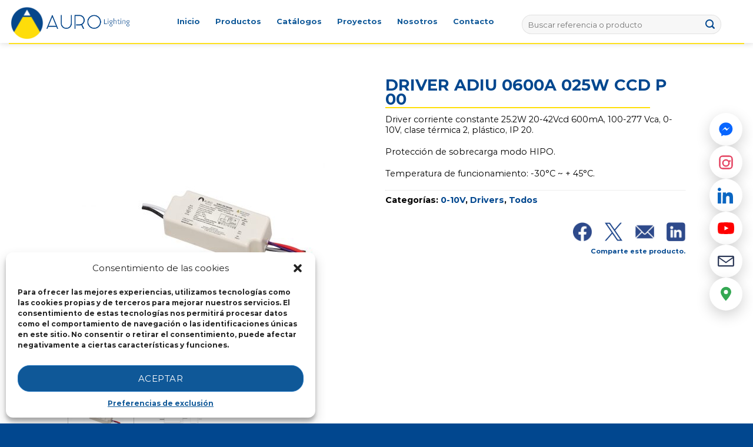

--- FILE ---
content_type: text/html; charset=UTF-8
request_url: https://aurolighting.com.mx/producto/driver-adiu0600a025wccdp00/
body_size: 50976
content:
<!DOCTYPE html>
<!--[if IE 9 ]> <html lang="es-MX" class="ie9 loading-site no-js"> <![endif]-->
<!--[if IE 8 ]> <html lang="es-MX" class="ie8 loading-site no-js"> <![endif]-->
<!--[if (gte IE 9)|!(IE)]><!--><html lang="es-MX" class="loading-site no-js"> <!--<![endif]-->
<head>
	<meta charset="UTF-8" />
	<link rel="profile" href="http://gmpg.org/xfn/11" />
	<link rel="pingback" href="https://aurolighting.com.mx/xmlrpc.php" />

	<script>(function(html){html.className = html.className.replace(/\bno-js\b/,'js')})(document.documentElement);</script>
<title>DRIVER ADIU 0600A 025W CCD P 00 &#8211; Aurolighting</title>
<meta name='robots' content='max-image-preview:large' />
<meta name="viewport" content="width=device-width, initial-scale=1, maximum-scale=1" /><script type='application/javascript'>console.log('PixelYourSite Free version 9.2.2');</script>
<link rel='dns-prefetch' href='//use.fontawesome.com' />
<link rel='dns-prefetch' href='//fonts.googleapis.com' />
<link rel='dns-prefetch' href='//s.w.org' />
<link rel="alternate" type="application/rss+xml" title="Aurolighting &raquo; Feed" href="https://aurolighting.com.mx/feed/" />
<link rel="alternate" type="application/rss+xml" title="Aurolighting &raquo; RSS de los comentarios" href="https://aurolighting.com.mx/comments/feed/" />
<script type="text/javascript">
window._wpemojiSettings = {"baseUrl":"https:\/\/s.w.org\/images\/core\/emoji\/13.1.0\/72x72\/","ext":".png","svgUrl":"https:\/\/s.w.org\/images\/core\/emoji\/13.1.0\/svg\/","svgExt":".svg","source":{"concatemoji":"https:\/\/aurolighting.com.mx\/wp-includes\/js\/wp-emoji-release.min.js?ver=5.9.12"}};
/*! This file is auto-generated */
!function(e,a,t){var n,r,o,i=a.createElement("canvas"),p=i.getContext&&i.getContext("2d");function s(e,t){var a=String.fromCharCode;p.clearRect(0,0,i.width,i.height),p.fillText(a.apply(this,e),0,0);e=i.toDataURL();return p.clearRect(0,0,i.width,i.height),p.fillText(a.apply(this,t),0,0),e===i.toDataURL()}function c(e){var t=a.createElement("script");t.src=e,t.defer=t.type="text/javascript",a.getElementsByTagName("head")[0].appendChild(t)}for(o=Array("flag","emoji"),t.supports={everything:!0,everythingExceptFlag:!0},r=0;r<o.length;r++)t.supports[o[r]]=function(e){if(!p||!p.fillText)return!1;switch(p.textBaseline="top",p.font="600 32px Arial",e){case"flag":return s([127987,65039,8205,9895,65039],[127987,65039,8203,9895,65039])?!1:!s([55356,56826,55356,56819],[55356,56826,8203,55356,56819])&&!s([55356,57332,56128,56423,56128,56418,56128,56421,56128,56430,56128,56423,56128,56447],[55356,57332,8203,56128,56423,8203,56128,56418,8203,56128,56421,8203,56128,56430,8203,56128,56423,8203,56128,56447]);case"emoji":return!s([10084,65039,8205,55357,56613],[10084,65039,8203,55357,56613])}return!1}(o[r]),t.supports.everything=t.supports.everything&&t.supports[o[r]],"flag"!==o[r]&&(t.supports.everythingExceptFlag=t.supports.everythingExceptFlag&&t.supports[o[r]]);t.supports.everythingExceptFlag=t.supports.everythingExceptFlag&&!t.supports.flag,t.DOMReady=!1,t.readyCallback=function(){t.DOMReady=!0},t.supports.everything||(n=function(){t.readyCallback()},a.addEventListener?(a.addEventListener("DOMContentLoaded",n,!1),e.addEventListener("load",n,!1)):(e.attachEvent("onload",n),a.attachEvent("onreadystatechange",function(){"complete"===a.readyState&&t.readyCallback()})),(n=t.source||{}).concatemoji?c(n.concatemoji):n.wpemoji&&n.twemoji&&(c(n.twemoji),c(n.wpemoji)))}(window,document,window._wpemojiSettings);
</script>
<style type="text/css">
img.wp-smiley,
img.emoji {
	display: inline !important;
	border: none !important;
	box-shadow: none !important;
	height: 1em !important;
	width: 1em !important;
	margin: 0 0.07em !important;
	vertical-align: -0.1em !important;
	background: none !important;
	padding: 0 !important;
}
</style>
	<link rel='stylesheet' id='font-awesome-css'  href='https://aurolighting.com.mx/wp-content/plugins/advanced-product-labels-for-woocommerce/berocket/assets/css/font-awesome.min.css?ver=5.9.12' type='text/css' media='all' />
<link rel='stylesheet' id='berocket_products_label_style-css'  href='https://aurolighting.com.mx/wp-content/plugins/advanced-product-labels-for-woocommerce/css/frontend.css?ver=1.2.3.8' type='text/css' media='all' />
<style id='berocket_products_label_style-inline-css' type='text/css'>

        .berocket_better_labels:before,
        .berocket_better_labels:after {
            clear: both;
            content: " ";
            display: block;
        }
        .berocket_better_labels.berocket_better_labels_image {
            position: absolute!important;
            top: 0px!important;
            bottom: 0px!important;
            left: 0px!important;
            right: 0px!important;
            pointer-events: none;
        }
        .berocket_better_labels.berocket_better_labels_image * {
            pointer-events: none;
        }
        .berocket_better_labels.berocket_better_labels_image img,
        .berocket_better_labels.berocket_better_labels_image .fa,
        .berocket_better_labels.berocket_better_labels_image .berocket_color_label,
        .berocket_better_labels.berocket_better_labels_image .berocket_image_background,
        .berocket_better_labels .berocket_better_labels_line .br_alabel,
        .berocket_better_labels .berocket_better_labels_line .br_alabel span {
            pointer-events: all;
        }
        .berocket_better_labels .berocket_color_label,
        .br_alabel .berocket_color_label {
            width: 100%;
            height: 100%;
            display: block;
        }
        .berocket_better_labels .berocket_better_labels_position_left {
            text-align:left;
            float: left;
            clear: left;
        }
        .berocket_better_labels .berocket_better_labels_position_center {
            text-align:center;
        }
        .berocket_better_labels .berocket_better_labels_position_right {
            text-align:right;
            float: right;
            clear: right;
        }
        .berocket_better_labels.berocket_better_labels_label {
            clear: both
        }
        .berocket_better_labels .berocket_better_labels_line {
            line-height: 1px;
        }
        .berocket_better_labels.berocket_better_labels_label .berocket_better_labels_line {
            clear: none;
        }
        .berocket_better_labels .berocket_better_labels_position_left .berocket_better_labels_line {
            clear: left;
        }
        .berocket_better_labels .berocket_better_labels_position_right .berocket_better_labels_line {
            clear: right;
        }
        .berocket_better_labels .berocket_better_labels_line .br_alabel {
            display: inline-block;
            position: relative;
            top: 0!important;
            left: 0!important;
            right: 0!important;
            line-height: 1px;
        }
</style>
<link rel='stylesheet' id='wp-block-library-css'  href='https://aurolighting.com.mx/wp-includes/css/dist/block-library/style.min.css?ver=5.9.12' type='text/css' media='all' />
<link rel='stylesheet' id='wc-blocks-vendors-style-css'  href='https://aurolighting.com.mx/wp-content/plugins/woocommerce/packages/woocommerce-blocks/build/wc-blocks-vendors-style.css?ver=7.4.3' type='text/css' media='all' />
<link rel='stylesheet' id='wc-blocks-style-css'  href='https://aurolighting.com.mx/wp-content/plugins/woocommerce/packages/woocommerce-blocks/build/wc-blocks-style.css?ver=7.4.3' type='text/css' media='all' />
<style id='global-styles-inline-css' type='text/css'>
body{--wp--preset--color--black: #000000;--wp--preset--color--cyan-bluish-gray: #abb8c3;--wp--preset--color--white: #ffffff;--wp--preset--color--pale-pink: #f78da7;--wp--preset--color--vivid-red: #cf2e2e;--wp--preset--color--luminous-vivid-orange: #ff6900;--wp--preset--color--luminous-vivid-amber: #fcb900;--wp--preset--color--light-green-cyan: #7bdcb5;--wp--preset--color--vivid-green-cyan: #00d084;--wp--preset--color--pale-cyan-blue: #8ed1fc;--wp--preset--color--vivid-cyan-blue: #0693e3;--wp--preset--color--vivid-purple: #9b51e0;--wp--preset--gradient--vivid-cyan-blue-to-vivid-purple: linear-gradient(135deg,rgba(6,147,227,1) 0%,rgb(155,81,224) 100%);--wp--preset--gradient--light-green-cyan-to-vivid-green-cyan: linear-gradient(135deg,rgb(122,220,180) 0%,rgb(0,208,130) 100%);--wp--preset--gradient--luminous-vivid-amber-to-luminous-vivid-orange: linear-gradient(135deg,rgba(252,185,0,1) 0%,rgba(255,105,0,1) 100%);--wp--preset--gradient--luminous-vivid-orange-to-vivid-red: linear-gradient(135deg,rgba(255,105,0,1) 0%,rgb(207,46,46) 100%);--wp--preset--gradient--very-light-gray-to-cyan-bluish-gray: linear-gradient(135deg,rgb(238,238,238) 0%,rgb(169,184,195) 100%);--wp--preset--gradient--cool-to-warm-spectrum: linear-gradient(135deg,rgb(74,234,220) 0%,rgb(151,120,209) 20%,rgb(207,42,186) 40%,rgb(238,44,130) 60%,rgb(251,105,98) 80%,rgb(254,248,76) 100%);--wp--preset--gradient--blush-light-purple: linear-gradient(135deg,rgb(255,206,236) 0%,rgb(152,150,240) 100%);--wp--preset--gradient--blush-bordeaux: linear-gradient(135deg,rgb(254,205,165) 0%,rgb(254,45,45) 50%,rgb(107,0,62) 100%);--wp--preset--gradient--luminous-dusk: linear-gradient(135deg,rgb(255,203,112) 0%,rgb(199,81,192) 50%,rgb(65,88,208) 100%);--wp--preset--gradient--pale-ocean: linear-gradient(135deg,rgb(255,245,203) 0%,rgb(182,227,212) 50%,rgb(51,167,181) 100%);--wp--preset--gradient--electric-grass: linear-gradient(135deg,rgb(202,248,128) 0%,rgb(113,206,126) 100%);--wp--preset--gradient--midnight: linear-gradient(135deg,rgb(2,3,129) 0%,rgb(40,116,252) 100%);--wp--preset--duotone--dark-grayscale: url('#wp-duotone-dark-grayscale');--wp--preset--duotone--grayscale: url('#wp-duotone-grayscale');--wp--preset--duotone--purple-yellow: url('#wp-duotone-purple-yellow');--wp--preset--duotone--blue-red: url('#wp-duotone-blue-red');--wp--preset--duotone--midnight: url('#wp-duotone-midnight');--wp--preset--duotone--magenta-yellow: url('#wp-duotone-magenta-yellow');--wp--preset--duotone--purple-green: url('#wp-duotone-purple-green');--wp--preset--duotone--blue-orange: url('#wp-duotone-blue-orange');--wp--preset--font-size--small: 13px;--wp--preset--font-size--medium: 20px;--wp--preset--font-size--large: 36px;--wp--preset--font-size--x-large: 42px;}.has-black-color{color: var(--wp--preset--color--black) !important;}.has-cyan-bluish-gray-color{color: var(--wp--preset--color--cyan-bluish-gray) !important;}.has-white-color{color: var(--wp--preset--color--white) !important;}.has-pale-pink-color{color: var(--wp--preset--color--pale-pink) !important;}.has-vivid-red-color{color: var(--wp--preset--color--vivid-red) !important;}.has-luminous-vivid-orange-color{color: var(--wp--preset--color--luminous-vivid-orange) !important;}.has-luminous-vivid-amber-color{color: var(--wp--preset--color--luminous-vivid-amber) !important;}.has-light-green-cyan-color{color: var(--wp--preset--color--light-green-cyan) !important;}.has-vivid-green-cyan-color{color: var(--wp--preset--color--vivid-green-cyan) !important;}.has-pale-cyan-blue-color{color: var(--wp--preset--color--pale-cyan-blue) !important;}.has-vivid-cyan-blue-color{color: var(--wp--preset--color--vivid-cyan-blue) !important;}.has-vivid-purple-color{color: var(--wp--preset--color--vivid-purple) !important;}.has-black-background-color{background-color: var(--wp--preset--color--black) !important;}.has-cyan-bluish-gray-background-color{background-color: var(--wp--preset--color--cyan-bluish-gray) !important;}.has-white-background-color{background-color: var(--wp--preset--color--white) !important;}.has-pale-pink-background-color{background-color: var(--wp--preset--color--pale-pink) !important;}.has-vivid-red-background-color{background-color: var(--wp--preset--color--vivid-red) !important;}.has-luminous-vivid-orange-background-color{background-color: var(--wp--preset--color--luminous-vivid-orange) !important;}.has-luminous-vivid-amber-background-color{background-color: var(--wp--preset--color--luminous-vivid-amber) !important;}.has-light-green-cyan-background-color{background-color: var(--wp--preset--color--light-green-cyan) !important;}.has-vivid-green-cyan-background-color{background-color: var(--wp--preset--color--vivid-green-cyan) !important;}.has-pale-cyan-blue-background-color{background-color: var(--wp--preset--color--pale-cyan-blue) !important;}.has-vivid-cyan-blue-background-color{background-color: var(--wp--preset--color--vivid-cyan-blue) !important;}.has-vivid-purple-background-color{background-color: var(--wp--preset--color--vivid-purple) !important;}.has-black-border-color{border-color: var(--wp--preset--color--black) !important;}.has-cyan-bluish-gray-border-color{border-color: var(--wp--preset--color--cyan-bluish-gray) !important;}.has-white-border-color{border-color: var(--wp--preset--color--white) !important;}.has-pale-pink-border-color{border-color: var(--wp--preset--color--pale-pink) !important;}.has-vivid-red-border-color{border-color: var(--wp--preset--color--vivid-red) !important;}.has-luminous-vivid-orange-border-color{border-color: var(--wp--preset--color--luminous-vivid-orange) !important;}.has-luminous-vivid-amber-border-color{border-color: var(--wp--preset--color--luminous-vivid-amber) !important;}.has-light-green-cyan-border-color{border-color: var(--wp--preset--color--light-green-cyan) !important;}.has-vivid-green-cyan-border-color{border-color: var(--wp--preset--color--vivid-green-cyan) !important;}.has-pale-cyan-blue-border-color{border-color: var(--wp--preset--color--pale-cyan-blue) !important;}.has-vivid-cyan-blue-border-color{border-color: var(--wp--preset--color--vivid-cyan-blue) !important;}.has-vivid-purple-border-color{border-color: var(--wp--preset--color--vivid-purple) !important;}.has-vivid-cyan-blue-to-vivid-purple-gradient-background{background: var(--wp--preset--gradient--vivid-cyan-blue-to-vivid-purple) !important;}.has-light-green-cyan-to-vivid-green-cyan-gradient-background{background: var(--wp--preset--gradient--light-green-cyan-to-vivid-green-cyan) !important;}.has-luminous-vivid-amber-to-luminous-vivid-orange-gradient-background{background: var(--wp--preset--gradient--luminous-vivid-amber-to-luminous-vivid-orange) !important;}.has-luminous-vivid-orange-to-vivid-red-gradient-background{background: var(--wp--preset--gradient--luminous-vivid-orange-to-vivid-red) !important;}.has-very-light-gray-to-cyan-bluish-gray-gradient-background{background: var(--wp--preset--gradient--very-light-gray-to-cyan-bluish-gray) !important;}.has-cool-to-warm-spectrum-gradient-background{background: var(--wp--preset--gradient--cool-to-warm-spectrum) !important;}.has-blush-light-purple-gradient-background{background: var(--wp--preset--gradient--blush-light-purple) !important;}.has-blush-bordeaux-gradient-background{background: var(--wp--preset--gradient--blush-bordeaux) !important;}.has-luminous-dusk-gradient-background{background: var(--wp--preset--gradient--luminous-dusk) !important;}.has-pale-ocean-gradient-background{background: var(--wp--preset--gradient--pale-ocean) !important;}.has-electric-grass-gradient-background{background: var(--wp--preset--gradient--electric-grass) !important;}.has-midnight-gradient-background{background: var(--wp--preset--gradient--midnight) !important;}.has-small-font-size{font-size: var(--wp--preset--font-size--small) !important;}.has-medium-font-size{font-size: var(--wp--preset--font-size--medium) !important;}.has-large-font-size{font-size: var(--wp--preset--font-size--large) !important;}.has-x-large-font-size{font-size: var(--wp--preset--font-size--x-large) !important;}
</style>
<link rel='stylesheet' id='contact-form-7-css'  href='https://aurolighting.com.mx/wp-content/plugins/contact-form-7/includes/css/styles.css?ver=5.6.4' type='text/css' media='all' />
<style id='contact-form-7-inline-css' type='text/css'>
.wpcf7 .wpcf7-recaptcha iframe {margin-bottom: 0;}.wpcf7 .wpcf7-recaptcha[data-align="center"] > div {margin: 0 auto;}.wpcf7 .wpcf7-recaptcha[data-align="right"] > div {margin: 0 0 0 auto;}
</style>
<link rel='stylesheet' id='wpdm-font-awesome-css'  href='https://use.fontawesome.com/releases/v5.12.1/css/all.css?ver=5.9.12' type='text/css' media='all' />
<link rel='stylesheet' id='wpdm-front-bootstrap-css'  href='https://aurolighting.com.mx/wp-content/plugins/download-manager/assets/bootstrap/css/bootstrap.min.css?ver=5.9.12' type='text/css' media='all' />
<link rel='stylesheet' id='wpdm-front-css'  href='https://aurolighting.com.mx/wp-content/plugins/download-manager/assets/css/front.css?ver=5.9.12' type='text/css' media='all' />
<link rel='stylesheet' id='uaf_client_css-css'  href='https://aurolighting.com.mx/wp-content/uploads/useanyfont/uaf.css?ver=1660240641' type='text/css' media='all' />
<link rel='stylesheet' id='photoswipe-css'  href='https://aurolighting.com.mx/wp-content/plugins/woocommerce/assets/css/photoswipe/photoswipe.min.css?ver=6.5.1' type='text/css' media='all' />
<link rel='stylesheet' id='photoswipe-default-skin-css'  href='https://aurolighting.com.mx/wp-content/plugins/woocommerce/assets/css/photoswipe/default-skin/default-skin.min.css?ver=6.5.1' type='text/css' media='all' />
<style id='woocommerce-inline-inline-css' type='text/css'>
.woocommerce form .form-row .required { visibility: visible; }
</style>
<link rel='stylesheet' id='dashicons-css'  href='https://aurolighting.com.mx/wp-includes/css/dashicons.min.css?ver=5.9.12' type='text/css' media='all' />
<link rel='stylesheet' id='cmplz-general-css'  href='https://aurolighting.com.mx/wp-content/plugins/complianz-gdpr/assets/css/cookieblocker.min.css?ver=6.3.5' type='text/css' media='all' />
<link rel='stylesheet' id='flatsome-icons-css'  href='https://aurolighting.com.mx/wp-content/themes/flatsome/assets/css/fl-icons.css?ver=3.12' type='text/css' media='all' />
<link rel='stylesheet' id='dflip-icons-style-css'  href='https://aurolighting.com.mx/wp-content/plugins/3d-flipbook-dflip-lite/assets/css/themify-icons.min.css?ver=1.7.33' type='text/css' media='all' />
<link rel='stylesheet' id='dflip-style-css'  href='https://aurolighting.com.mx/wp-content/plugins/3d-flipbook-dflip-lite/assets/css/dflip.min.css?ver=1.7.33' type='text/css' media='all' />
<link rel='stylesheet' id='tablepress-default-css'  href='https://aurolighting.com.mx/wp-content/tablepress-combined.min.css?ver=21' type='text/css' media='all' />
<link rel='stylesheet' id='tablepress-responsive-tables-css'  href='https://aurolighting.com.mx/wp-content/plugins/tablepress-responsive-tables/css/tablepress-responsive.min.css?ver=1.8' type='text/css' media='all' />
<link rel='stylesheet' id='wpfda_frontend-css'  href='https://aurolighting.com.mx/wp-content/plugins/wp-file-download-cloud-addon//app/site/assets/css/frontend.css?ver=5.9.12' type='text/css' media='all' />
<link rel='stylesheet' id='flatsome-main-css'  href='https://aurolighting.com.mx/wp-content/themes/flatsome/assets/css/flatsome.css?ver=3.13.3' type='text/css' media='all' />
<link rel='stylesheet' id='flatsome-shop-css'  href='https://aurolighting.com.mx/wp-content/themes/flatsome/assets/css/flatsome-shop.css?ver=3.13.3' type='text/css' media='all' />
<link rel='stylesheet' id='flatsome-style-css'  href='https://aurolighting.com.mx/wp-content/themes/flatsome-child/style.css?ver=3.0' type='text/css' media='all' />
<link rel='stylesheet' id='flatsome-googlefonts-css'  href='//fonts.googleapis.com/css?family=monserrat-regular%3Aregular%2C700%2C700%2C700%7CDancing+Script%3Aregular%2C700&#038;display=swap&#038;ver=3.9' type='text/css' media='all' />
<script type="text/javascript">
            window._nslDOMReady = function (callback) {
                if ( document.readyState === "complete" || document.readyState === "interactive" ) {
                    callback();
                } else {
                    document.addEventListener( "DOMContentLoaded", callback );
                }
            };
            </script><script type='text/javascript' src='https://aurolighting.com.mx/wp-includes/js/jquery/jquery.min.js?ver=3.6.0' id='jquery-core-js'></script>
<script type='text/javascript' src='https://aurolighting.com.mx/wp-includes/js/jquery/jquery-migrate.min.js?ver=3.3.2' id='jquery-migrate-js'></script>
<script type='text/javascript' src='https://aurolighting.com.mx/wp-content/plugins/google-analytics-for-wordpress/assets/js/frontend-gtag.min.js?ver=9.11.1' id='monsterinsights-frontend-script-js'></script>
<script data-cfasync="false" data-wpfc-render="false" type="text/javascript" id='monsterinsights-frontend-script-js-extra'>/* <![CDATA[ */
var monsterinsights_frontend = {"js_events_tracking":"true","download_extensions":"doc,pdf,ppt,zip,xls,docx,pptx,xlsx","inbound_paths":"[{\"path\":\"\\\/go\\\/\",\"label\":\"affiliate\"},{\"path\":\"\\\/recommend\\\/\",\"label\":\"affiliate\"}]","home_url":"https:\/\/aurolighting.com.mx","hash_tracking":"false","v4_id":"G-YH54YY189D"};/* ]]> */
</script>
<script type='text/javascript' id='tc_csca-country-auto-script-js-extra'>
/* <![CDATA[ */
var tc_csca_auto_ajax = {"ajax_url":"https:\/\/aurolighting.com.mx\/wp-admin\/admin-ajax.php","nonce":"3f25878d73"};
/* ]]> */
</script>
<script type='text/javascript' src='https://aurolighting.com.mx/wp-content/plugins/country-state-city-auto-dropdown/assets/js/script.js?ver=5.9.12' id='tc_csca-country-auto-script-js'></script>
<script type='text/javascript' src='https://aurolighting.com.mx/wp-content/plugins/download-manager/assets/bootstrap/js/bootstrap.bundle.min.js?ver=5.9.12' id='wpdm-front-bootstrap-js'></script>
<script type='text/javascript' id='wpdm-frontjs-js-extra'>
/* <![CDATA[ */
var wpdm_url = {"home":"https:\/\/aurolighting.com.mx\/","site":"https:\/\/aurolighting.com.mx\/","ajax":"https:\/\/aurolighting.com.mx\/wp-admin\/admin-ajax.php"};
var wpdm_js = {"spinner":"<i class=\"fas fa-sun fa-spin\"><\/i>"};
/* ]]> */
</script>
<script type='text/javascript' src='https://aurolighting.com.mx/wp-content/plugins/download-manager/assets/js/front.js?ver=6.1.5' id='wpdm-frontjs-js'></script>
<script type='text/javascript' src='https://aurolighting.com.mx/wp-content/plugins/flowpaper-lite-pdf-flipbook/assets/lity/lity.min.js' id='lity-js-js'></script>
<script type='text/javascript' src='https://aurolighting.com.mx/wp-includes/js/dist/vendor/regenerator-runtime.min.js?ver=0.13.9' id='regenerator-runtime-js'></script>
<script type='text/javascript' src='https://aurolighting.com.mx/wp-includes/js/dist/vendor/wp-polyfill.min.js?ver=3.15.0' id='wp-polyfill-js'></script>
<script type='text/javascript' src='https://aurolighting.com.mx/wp-includes/js/dist/hooks.min.js?ver=1e58c8c5a32b2e97491080c5b10dc71c' id='wp-hooks-js'></script>
<script type='text/javascript' id='say-what-js-js-extra'>
/* <![CDATA[ */
var say_what_data = {"replacements":{"flatsome|Quick View|":"Vista r\u00e1pida","flatsome|Search:|":"Buscar:","TobiasBg|Search:|":"Filtrar:","download-manager|Your Full Name|":"","download-manager|Email Address|":"","wpfd|Search files...|":"Escribe la referencia o familia...","flatsome|Share on Facebook|":"Compartir en Facebook","flatsome|Share on Twitter|":"Compartir en Twitter","flatsome|Email to a Friend|":"Enviar por correo electr\u00f3nico","flatsome|Share on LinkedIn|":"Compartir en LinkedIn","flatsome|Share on Whatsapp|":"Compartir en Whatsapp","download-manager|Your Name|":"Nombre","download-manager|Enter a valid email address|":"Coloca tu direcci\u00f3n de email.","download-manager|Download link also sent to your email!|":"Da clic para descargar, el link tambi\u00e9n ha sido enviado a tu correo."}};
/* ]]> */
</script>
<script type='text/javascript' src='https://aurolighting.com.mx/wp-content/plugins/say-what/assets/build/frontend.js?ver=f555924e251929bc28d2' id='say-what-js-js'></script>
<script type='text/javascript' src='https://aurolighting.com.mx/wp-content/plugins/woocommerce/assets/js/js-cookie/js.cookie.min.js?ver=2.1.4-wc.6.5.1' id='js-cookie-js'></script>
<script type='text/javascript' src='https://aurolighting.com.mx/wp-content/plugins/wp-file-download-cloud-addon/app/site/assets/js/woocommerce.js?ver=5.9.12' id='wpfd-woo-script-js'></script>
<script data-service="facebook" data-category="marketing" type="text/plain" src='https://aurolighting.com.mx/wp-content/plugins/pixelyoursite/dist/scripts/jquery.bind-first-0.2.3.min.js?ver=5.9.12' id='jquery-bind-first-js'></script>
<script type='text/javascript' id='pys-js-extra'>
/* <![CDATA[ */
var pysOptions = {"staticEvents":{"facebook":{"init_event":[{"delay":0,"type":"static","name":"PageView","pixelIds":["692394731878748"],"eventID":"647ca34a-250e-4d6b-bad4-05930be15616","params":{"page_title":"DRIVER ADIU 0600A 025W CCD P 00","post_type":"product","post_id":10678,"plugin":"PixelYourSite","user_role":"guest","event_url":"aurolighting.com.mx\/producto\/driver-adiu0600a025wccdp00\/"},"e_id":"init_event","ids":[],"hasTimeWindow":false,"timeWindow":0,"woo_order":"","edd_order":""}],"woo_view_content":[{"delay":0,"type":"static","name":"ViewContent","pixelIds":["692394731878748"],"eventID":"6bbec92b-4f1f-462c-9e73-8270d77c86d9","params":{"content_ids":["10678"],"content_type":"product","content_name":"DRIVER ADIU 0600A 025W CCD P 00","category_name":"0-10V, Drivers, Todos","value":0,"currency":"USD","contents":[{"id":"10678","quantity":1}],"product_price":0,"page_title":"DRIVER ADIU 0600A 025W CCD P 00","post_type":"product","post_id":10678,"plugin":"PixelYourSite","user_role":"guest","event_url":"aurolighting.com.mx\/producto\/driver-adiu0600a025wccdp00\/"},"e_id":"woo_view_content","ids":[],"hasTimeWindow":false,"timeWindow":0,"woo_order":"","edd_order":""}]},"ga":{"woo_view_content":[{"delay":0,"type":"static","name":"view_item","trackingIds":["4354080146"],"params":{"event_category":"ecommerce","items":[{"id":"10678","name":"DRIVER ADIU 0600A 025W CCD P 00","category":"0-10V\/Drivers\/Todos","quantity":1,"price":0}],"non_interaction":true,"page_title":"DRIVER ADIU 0600A 025W CCD P 00","post_type":"product","post_id":10678,"plugin":"PixelYourSite","user_role":"guest","event_url":"aurolighting.com.mx\/producto\/driver-adiu0600a025wccdp00\/"},"e_id":"woo_view_content","ids":[],"hasTimeWindow":false,"timeWindow":0,"pixelIds":[],"eventID":"","woo_order":"","edd_order":""}]}},"dynamicEvents":{"woo_add_to_cart_on_button_click":{"facebook":{"delay":0,"type":"dyn","name":"AddToCart","pixelIds":["692394731878748"],"eventID":"938676e4-83f9-4011-877d-6eca58b61bc9","params":{"page_title":"DRIVER ADIU 0600A 025W CCD P 00","post_type":"product","post_id":10678,"plugin":"PixelYourSite","user_role":"guest","event_url":"aurolighting.com.mx\/producto\/driver-adiu0600a025wccdp00\/"},"e_id":"woo_add_to_cart_on_button_click","ids":[],"hasTimeWindow":false,"timeWindow":0,"woo_order":"","edd_order":""},"ga":{"delay":0,"type":"dyn","name":"add_to_cart","trackingIds":["4354080146"],"params":{"page_title":"DRIVER ADIU 0600A 025W CCD P 00","post_type":"product","post_id":10678,"plugin":"PixelYourSite","user_role":"guest","event_url":"aurolighting.com.mx\/producto\/driver-adiu0600a025wccdp00\/"},"e_id":"woo_add_to_cart_on_button_click","ids":[],"hasTimeWindow":false,"timeWindow":0,"pixelIds":[],"eventID":"","woo_order":"","edd_order":""}}},"triggerEvents":[],"triggerEventTypes":[],"facebook":{"pixelIds":["692394731878748"],"advancedMatching":[],"removeMetadata":false,"contentParams":{"post_type":"product","post_id":10678,"content_name":"DRIVER ADIU 0600A 025W CCD P 00","categories":"0-10V, Drivers, Todos","tags":""},"commentEventEnabled":true,"wooVariableAsSimple":false,"downloadEnabled":true,"formEventEnabled":true,"ajaxForServerEvent":true,"serverApiEnabled":true,"wooCRSendFromServer":false},"ga":{"trackingIds":["4354080146"],"enhanceLinkAttr":false,"anonimizeIP":false,"commentEventEnabled":true,"commentEventNonInteractive":false,"downloadEnabled":true,"downloadEventNonInteractive":false,"formEventEnabled":true,"crossDomainEnabled":false,"crossDomainAcceptIncoming":false,"crossDomainDomains":[],"isDebugEnabled":[false],"disableAdvertisingFeatures":false,"disableAdvertisingPersonalization":false,"wooVariableAsSimple":false},"debug":"","siteUrl":"https:\/\/aurolighting.com.mx","ajaxUrl":"https:\/\/aurolighting.com.mx\/wp-admin\/admin-ajax.php","enable_remove_download_url_param":"1","cookie_duration":"7","last_visit_duration":"60","gdpr":{"ajax_enabled":false,"all_disabled_by_api":false,"facebook_disabled_by_api":false,"analytics_disabled_by_api":false,"google_ads_disabled_by_api":false,"pinterest_disabled_by_api":false,"bing_disabled_by_api":false,"facebook_prior_consent_enabled":true,"analytics_prior_consent_enabled":true,"google_ads_prior_consent_enabled":null,"pinterest_prior_consent_enabled":true,"bing_prior_consent_enabled":true,"cookiebot_integration_enabled":false,"cookiebot_facebook_consent_category":"marketing","cookiebot_analytics_consent_category":"statistics","cookiebot_google_ads_consent_category":null,"cookiebot_pinterest_consent_category":"marketing","cookiebot_bing_consent_category":"marketing","consent_magic_integration_enabled":false,"real_cookie_banner_integration_enabled":false,"cookie_notice_integration_enabled":false,"cookie_law_info_integration_enabled":false},"woo":{"enabled":true,"addToCartOnButtonEnabled":true,"addToCartOnButtonValueEnabled":true,"addToCartOnButtonValueOption":"price","singleProductId":10678,"removeFromCartSelector":"form.woocommerce-cart-form .remove","addToCartCatchMethod":"add_cart_js"},"edd":{"enabled":false}};
/* ]]> */
</script>
<script data-service="facebook" data-category="marketing" type="text/plain" src='https://aurolighting.com.mx/wp-content/plugins/pixelyoursite/dist/scripts/public.js?ver=9.2.2' id='pys-js'></script>
<link rel="https://api.w.org/" href="https://aurolighting.com.mx/wp-json/" /><link rel="alternate" type="application/json" href="https://aurolighting.com.mx/wp-json/wp/v2/product/10678" /><link rel="EditURI" type="application/rsd+xml" title="RSD" href="https://aurolighting.com.mx/xmlrpc.php?rsd" />
<link rel="wlwmanifest" type="application/wlwmanifest+xml" href="https://aurolighting.com.mx/wp-includes/wlwmanifest.xml" /> 
<meta name="generator" content="WordPress 5.9.12" />
<meta name="generator" content="WooCommerce 6.5.1" />
<link rel="canonical" href="https://aurolighting.com.mx/producto/driver-adiu0600a025wccdp00/" />
<link rel='shortlink' href='https://aurolighting.com.mx/?p=10678' />
<link rel="alternate" type="application/json+oembed" href="https://aurolighting.com.mx/wp-json/oembed/1.0/embed?url=https%3A%2F%2Faurolighting.com.mx%2Fproducto%2Fdriver-adiu0600a025wccdp00%2F" />
<link rel="alternate" type="text/xml+oembed" href="https://aurolighting.com.mx/wp-json/oembed/1.0/embed?url=https%3A%2F%2Faurolighting.com.mx%2Fproducto%2Fdriver-adiu0600a025wccdp00%2F&#038;format=xml" />
<style>.product .images {position: relative;}</style><style>.cmplz-hidden{display:none!important;}</style><style>.bg{opacity: 0; transition: opacity 1s; -webkit-transition: opacity 1s;} .bg-loaded{opacity: 1;}</style><!--[if IE]><link rel="stylesheet" type="text/css" href="https://aurolighting.com.mx/wp-content/themes/flatsome/assets/css/ie-fallback.css"><script src="//cdnjs.cloudflare.com/ajax/libs/html5shiv/3.6.1/html5shiv.js"></script><script>var head = document.getElementsByTagName('head')[0],style = document.createElement('style');style.type = 'text/css';style.styleSheet.cssText = ':before,:after{content:none !important';head.appendChild(style);setTimeout(function(){head.removeChild(style);}, 0);</script><script src="https://aurolighting.com.mx/wp-content/themes/flatsome/assets/libs/ie-flexibility.js"></script><![endif]--><!-- Global site tag (gtag.js) - Google Analytics -->
<script type="text/plain" data-service="google-analytics" data-category="statistics" async src="https://www.googletagmanager.com/gtag/js?id=UA-224966123-1"></script>
<script>
  window.dataLayer = window.dataLayer || [];
  function gtag(){dataLayer.push(arguments);}
  gtag('js', new Date());

  gtag('config', 'UA-224966123-1');
</script>

<!-- Google Tag Manager -->
<script type="text/plain" data-service="google-analytics" data-category="statistics">(function(w,d,s,l,i){w[l]=w[l]||[];w[l].push({'gtm.start':
new Date().getTime(),event:'gtm.js'});var f=d.getElementsByTagName(s)[0],
j=d.createElement(s),dl=l!='dataLayer'?'&l='+l:'';j.async=true;j.src=
'https://www.googletagmanager.com/gtm.js?id='+i+dl;f.parentNode.insertBefore(j,f);
})(window,document,'script','dataLayer','GTM-W2SFW4M');</script>
<!-- End Google Tag Manager -->
	<noscript><style>.woocommerce-product-gallery{ opacity: 1 !important; }</style></noscript>
	<script data-cfasync="false"> var dFlipLocation = "https://aurolighting.com.mx/wp-content/plugins/3d-flipbook-dflip-lite/assets/"; var dFlipWPGlobal = {"text":{"toggleSound":"Turn on\/off Sound","toggleThumbnails":"Toggle Thumbnails","toggleOutline":"Toggle Outline\/Bookmark","previousPage":"Previous Page","nextPage":"Next Page","toggleFullscreen":"Toggle Fullscreen","zoomIn":"Zoom In","zoomOut":"Zoom Out","toggleHelp":"Toggle Help","singlePageMode":"Single Page Mode","doublePageMode":"Double Page Mode","downloadPDFFile":"Download PDF File","gotoFirstPage":"Goto First Page","gotoLastPage":"Goto Last Page","share":"Share","mailSubject":"I wanted you to see this FlipBook","mailBody":"Check out this site {{url}}","loading":"DearFlip: Loading "},"moreControls":"download,pageMode,startPage,endPage,sound","hideControls":"","scrollWheel":"true","backgroundColor":"#777","backgroundImage":"","height":"auto","paddingLeft":"20","paddingRight":"20","controlsPosition":"bottom","duration":800,"soundEnable":"true","enableDownload":"true","enableAnnotation":"false","enableAnalytics":"false","webgl":"true","hard":"none","maxTextureSize":"1600","rangeChunkSize":"524288","zoomRatio":1.5,"stiffness":3,"pageMode":"0","singlePageMode":"0","pageSize":"0","autoPlay":"false","autoPlayDuration":5000,"autoPlayStart":"false","linkTarget":"2","sharePrefix":"dearflip-"};</script><link rel="icon" href="https://aurolighting.com.mx/wp-content/uploads/2022/06/cropped-logotipo_without-32x32.png" sizes="32x32" />
<link rel="icon" href="https://aurolighting.com.mx/wp-content/uploads/2022/06/cropped-logotipo_without-192x192.png" sizes="192x192" />
<link rel="apple-touch-icon" href="https://aurolighting.com.mx/wp-content/uploads/2022/06/cropped-logotipo_without-180x180.png" />
<meta name="msapplication-TileImage" content="https://aurolighting.com.mx/wp-content/uploads/2022/06/cropped-logotipo_without-270x270.png" />
<style id="custom-css" type="text/css">:root {--primary-color: #ffffff;}.header-main{height: 73px}#logo img{max-height: 73px}#logo{width:80px;}.header-bottom{min-height: 55px}.header-top{min-height: 20px}.transparent .header-main{height: 90px}.transparent #logo img{max-height: 90px}.has-transparent + .page-title:first-of-type,.has-transparent + #main > .page-title,.has-transparent + #main > div > .page-title,.has-transparent + #main .page-header-wrapper:first-of-type .page-title{padding-top: 90px;}.header.show-on-scroll,.stuck .header-main{height:70px!important}.stuck #logo img{max-height: 70px!important}.search-form{ width: 100%;}.header-bottom {background-color: #f1f1f1}.top-bar-nav > li > a{line-height: 20px }.header-main .nav > li > a{line-height: 20px }.stuck .header-main .nav > li > a{line-height: 50px }@media (max-width: 549px) {.header-main{height: 83px}#logo img{max-height: 83px}}.main-menu-overlay{background-color: #ffffff}.header-top{background-color:#ffffff!important;}/* Color */.accordion-title.active, .has-icon-bg .icon .icon-inner,.logo a, .primary.is-underline, .primary.is-link, .badge-outline .badge-inner, .nav-outline > li.active> a,.nav-outline >li.active > a, .cart-icon strong,[data-color='primary'], .is-outline.primary{color: #ffffff;}/* Color !important */[data-text-color="primary"]{color: #ffffff!important;}/* Background Color */[data-text-bg="primary"]{background-color: #ffffff;}/* Background */.scroll-to-bullets a,.featured-title, .label-new.menu-item > a:after, .nav-pagination > li > .current,.nav-pagination > li > span:hover,.nav-pagination > li > a:hover,.has-hover:hover .badge-outline .badge-inner,button[type="submit"], .button.wc-forward:not(.checkout):not(.checkout-button), .button.submit-button, .button.primary:not(.is-outline),.featured-table .title,.is-outline:hover, .has-icon:hover .icon-label,.nav-dropdown-bold .nav-column li > a:hover, .nav-dropdown.nav-dropdown-bold > li > a:hover, .nav-dropdown-bold.dark .nav-column li > a:hover, .nav-dropdown.nav-dropdown-bold.dark > li > a:hover, .is-outline:hover, .tagcloud a:hover,.grid-tools a, input[type='submit']:not(.is-form), .box-badge:hover .box-text, input.button.alt,.nav-box > li > a:hover,.nav-box > li.active > a,.nav-pills > li.active > a ,.current-dropdown .cart-icon strong, .cart-icon:hover strong, .nav-line-bottom > li > a:before, .nav-line-grow > li > a:before, .nav-line > li > a:before,.banner, .header-top, .slider-nav-circle .flickity-prev-next-button:hover svg, .slider-nav-circle .flickity-prev-next-button:hover .arrow, .primary.is-outline:hover, .button.primary:not(.is-outline), input[type='submit'].primary, input[type='submit'].primary, input[type='reset'].button, input[type='button'].primary, .badge-inner{background-color: #ffffff;}/* Border */.nav-vertical.nav-tabs > li.active > a,.scroll-to-bullets a.active,.nav-pagination > li > .current,.nav-pagination > li > span:hover,.nav-pagination > li > a:hover,.has-hover:hover .badge-outline .badge-inner,.accordion-title.active,.featured-table,.is-outline:hover, .tagcloud a:hover,blockquote, .has-border, .cart-icon strong:after,.cart-icon strong,.blockUI:before, .processing:before,.loading-spin, .slider-nav-circle .flickity-prev-next-button:hover svg, .slider-nav-circle .flickity-prev-next-button:hover .arrow, .primary.is-outline:hover{border-color: #ffffff}.nav-tabs > li.active > a{border-top-color: #ffffff}.widget_shopping_cart_content .blockUI.blockOverlay:before { border-left-color: #ffffff }.woocommerce-checkout-review-order .blockUI.blockOverlay:before { border-left-color: #ffffff }/* Fill */.slider .flickity-prev-next-button:hover svg,.slider .flickity-prev-next-button:hover .arrow{fill: #ffffff;}/* Background Color */[data-icon-label]:after, .secondary.is-underline:hover,.secondary.is-outline:hover,.icon-label,.button.secondary:not(.is-outline),.button.alt:not(.is-outline), .badge-inner.on-sale, .button.checkout, .single_add_to_cart_button, .current .breadcrumb-step{ background-color:#ffdf08; }[data-text-bg="secondary"]{background-color: #ffdf08;}/* Color */.secondary.is-underline,.secondary.is-link, .secondary.is-outline,.stars a.active, .star-rating:before, .woocommerce-page .star-rating:before,.star-rating span:before, .color-secondary{color: #ffdf08}/* Color !important */[data-text-color="secondary"]{color: #ffdf08!important;}/* Border */.secondary.is-outline:hover{border-color:#ffdf08}body{font-size: 100%;}@media screen and (max-width: 549px){body{font-size: 100%;}}body{font-family:"monserrat-regular", sans-serif}body{font-weight: 700}body{color: #01478f}.nav > li > a {font-family:"monserrat-regular", sans-serif;}.mobile-sidebar-levels-2 .nav > li > ul > li > a {font-family:"monserrat-regular", sans-serif;}.nav > li > a {font-weight: 700;}.mobile-sidebar-levels-2 .nav > li > ul > li > a {font-weight: 700;}h1,h2,h3,h4,h5,h6,.heading-font, .off-canvas-center .nav-sidebar.nav-vertical > li > a{font-family: "monserrat-regular", sans-serif;}h1,h2,h3,h4,h5,h6,.heading-font,.banner h1,.banner h2{font-weight: 700;}h1,h2,h3,h4,h5,h6,.heading-font{color: #404542;}.alt-font{font-family: "Dancing Script", sans-serif;}.alt-font{font-weight: 700!important;}.header:not(.transparent) .header-nav-main.nav > li > a {color: #0f5898;}a{color: #01478f;}.is-divider{background-color: #ffdf08;}.shop-page-title.featured-title .title-overlay{background-color: rgba(255,255,255,0);}.has-equal-box-heights .box-image {padding-top: 100%;}@media screen and (min-width: 550px){.products .box-vertical .box-image{min-width: 247px!important;width: 247px!important;}}.footer-2{background-color: #01478f}.absolute-footer, html{background-color: #01478f}/* Custom CSS */.top-divider{color: #FFDF08;border-top: 2px solid currentColor;opacity: .9;}a{font-weight: 700!important;}.label-new.menu-item > a:after{content:"New";}.label-hot.menu-item > a:after{content:"Hot";}.label-sale.menu-item > a:after{content:"Sale";}.label-popular.menu-item > a:after{content:"Popular";}</style>		<style type="text/css" id="wp-custom-css">
			/*GENERAL*/
.slider-hg{
	height:100hv;
}

.product-tabs{
	display:none;
}

.align-right {
	float:right;
}

.dmopMx{
	display:none !important;
}

.slide-top img{  
  object-fit: fill;
}



.logo-bottom {
    display: inline-block;
    height: 100%;
    vertical-align: middle;
}

/* Ancho menu mobile */
.off-canvas-right .mfp-content, .off-canvas-left .mfp-content {
		width: 280px;
}

/* Tamaño de texto search bar */
.is-large {
		font-size: 0.75em;
}

/*Checkbox*/
.widget li.chosen a:before{
		background-color: #FFDF08 !important;
		margin-top: 3.5px;
}

.widget li.chosen a:before {
    display: inline-block;
    opacity: 1;
    color: #fff !important;
}
.type-checkbox li a::before, .type-radio li::before {
		margin-top: 2px;
		border-radius: 20px;
}
.text-left{
		text-align:left !important;
}

/* Botón back to top*/
.button.is-outline, input[type='submit'].is-outline, input[type='reset'].is-outline, input[type='button'].is-outline {
    border: 2px solid #FFDF08 !important;
    background-color: transparent;
}
.button.is-outline>i:hover {
	  color: #01478F !important;
}
.button.icon.circle>i:only-child {
    margin: 0px;
    color: #FFDF08 !important;
}
.button.icon.circle>i:hover {
    margin: 0px;
    color: #01478F !important;
}
.back-to-top {
		margin-bottom: 70px !important;
}


.ss-product-category-filters, .ss-product-attribute-filters{
	  max-height: 600px;
    overflow-y: auto;
    overflow-x: hidden;
    -webkit-overflow-scrolling: touch;
}


/* HOME */
#logo img {
    padding: 5px 0px 5px 0px;
}

.box-text h1, .box-text h2, .box-text h3, .box-text h4, .box-text h5, .box-text h6, .box-text a:not(.button){
	  margin-bottom: 0.5em !important;
}

/* Tablas */
.container {
    padding-left: 15px !important;
    padding-right: 15px !important;
}

.header-top {
	padding-top: 5px !important;
	margin-bottom: -10px !important;
}
.col-expand{
    min-width: 1px;
    transition: all 0.5s linear;
    overflow: hidden;
}
.col-expand:hover{
    max-width: 40%;
    -ms-flex-preferred-size: 40%;
    flex-basis: 40%;
}

.row-expand{
	flex-wrap: nowrap;
}

.vertical-center {
   display: flex;
   align-items: center;
   height: 600px;  
}

/* Barra de búsqueda */
.searchform-wrapper{
	width: 150%; !important
	float: right;
  right: 150px;
	padding-top: 10px;
}
@media screen and (max-width: 600px) {
.searchform-wrapper {
    left: -30px;
	  padding-top: 0px;
	width: 120%;
	}
}


/* Logos texto header */
	.logo-texto-desktop {
	margin-top: -0px;
		margin-left: -50px;
 }
@media screen and (max-width: 600px) {
	.logo-texto-desktop {
	margin-top: 20px;
 }
}


h1, h2, h3, h4, h5, h6, .heading-font{
	color:#01478F;
}

#woocommerce-product-search-field-0{
	width: 150%; !important
}

.wpcf7 input[type="submit"] {
    direction: ltr;
    border-radius: 20px;
    margin-left: 20%;
}

/* CATALOGOS */
/* Botón descargar 1 */
/*.btn-primary::before {
  content: "Descargar" !important;
}*/

.card {
	cursor: pointer;
  transition: 0.4s ease-out;
}
.card:hover {
  transform: translateY(-10px);
}
.card:hover:before {
  opacity: 1;
}
.card:hover .info {
  opacity: 1;
  transform: translateY(0px);
}
.info {
  position: relative;
  z-index: 3;
  opacity: 0;
  transform: translateY(30px);
  transition: 0.5s;
}
.erratas {
	opacity: 0;
}
.card:hover .erratas {
	z-index: 0;
	position: relative;
  opacity: 1;
  transform: translateY(7px);
  transition: 0.5s;
}



/* PROYECTOS */
.button:not(.icon)>span+i {
    margin-right: 0;
    margin-left: -0.25em;
}

/* PRODUCTOS 
@media screen and (max-width: 600px) {
  .img {
    visibility: hidden;
    clear: both;
    float: left;
    margin: 10px auto 5px 20px;
    width: 28%;
    display: none;
  }
}
*/
.product_meta {
	font-size: .9em;
	color:#01478F;
}

/* Shop sidebar */
.wp-block-column {
	margin-top: -35px;
}
hr {
		margin-top: -10px;
}
.h1, h1{
	line-height: 1.5rem !important;
}
.widget>ul>li .count{
		opacity: 1;
		padding: 0px 0px 0px 0px;
    line-height: 31px;
		font-size: .8em;
		vertical-align: 1.1px;
}


.product-title{
	font-weight: 1200 !important;
	margin-bottom: -15px !important;
}

.product-short-description{
	font-size: .9em !important;
	line-height: 1.3em !important;
	margin-top: -1.5em !important;
	margin-bottom: .5em ;
	color: #000 !important;
	font-weight: 300 !important;
}

.woocommerce-ordering{
	display:none;
}

.woocommerce-result-count{
	display:none !important;
}


.posted_in{
	color: black !important;
}

/* Shop sidebar */
ul.menu>li>a, ul.menu>li>span:first-child, .widget>ul>li>a, .widget>ul>li>span:first-child {
    display: inline-block;
    padding: 0px 0px 0px 22px;
    -webkit-box-flex: 1;
    -ms-flex: 1;
    flex: 1;
		font-size: 15px;
		line-height : 23px;
}


.h2, h2{
	line-height: 1.2 !important;
}

.product-footer{
	border-top: 2px solid #FFDF08;
}

pre{
	background-color: #ffff !important;
	border:0px solid #ddd !important;

}

#tab-title-description{
	display:none;
}

.section-title b {
    display: block;
    -webkit-box-flex: 1;
    -ms-flex: 1;
    flex: 1;
    height: 2px;
    opacity: 1;
    background-color:#FFDF08; 
}

/* Background */
.mfp-bg {
    top: 0;
    left: 0;
    width: 100%;
    height: 100%;
    z-index: 1042;
    overflow: hidden;
    position: fixed;
    background: #0b0b0b;
    opacity: 0;
    -webkit-transition: opacity .25s;
    -o-transition: opacity .25s;
    transition: opacity .25s;
		opacity: 0.9 !important;
}

/*BREADCRUMBS*/
.breadcrumbs{
	display:none;
}

/* DIVIDER */
.is-divider{
	max-width: 450px !important;
	height:2px !important;
	margin: 1em 0 2em;
}

/* FOOTER */
.absolute-footer{
	display:none;
}
.line-footer{
	border-top:2px solid #FFDF08;
}
.icon-hover {
  -webkit-transform: all .3s ease-in-out .3s;
  -moz-transform: all .3s ease-in-out .3s;
  -ms-transform: all .3s ease-in-out .3s;
  -o-transform: all .3s ease-in-out .3s;
  transition: all .3s ease-in-out .3s;
}
.icon-hover:hover {
	-webkit-transform: .6s, scale(1.1);
	-ms-transform: scale(1.1);
	transform: scale(1.1);
	-o-transform: scale(1.1);
  transform: scale(1.1);
	transition: filter .6s, opacity .6s, transform .6s;
}

/* Título categoría */
.filter-title{
	display:none;
}


/* Newsletter */
.mc4wp-alert{
	color:#fff;
	font-size:0.8rem;
} 

/* FICHAS TECNICAS */
.wpfd-container .wpfd-categories{
	display:none !important;
}
.wpfd-icon-search {
		margin-top: 18px;
}+
.wpfd-content .downloadlink {
	border-radius: 20px !important;
}
.wpfd-content .openlink {
	border-radius: 20px !important;
}
#Search_container #txtfilename {
  border-radius: 20px !important;
	margin-bottom: -40px
}
.file_created  {
	text-align: center !important;
}
.file_modified  {
	text-align: center !important;
}
.file_download  {
	text-align: center !important;
}

/* CATÁLOGOS */
/* Catalogo plugin */
.df-ui-share{
	display: none !important;
}
/* Botón descargar Catalogos*/
.w3eden {
		margin-top: 10px;
}
.w3eden .btn {
		--color-primary-hover: #01478F;
		background-color: #01478F;
		padding-top: 10px;
		padding-bottom: 10px;
		border: 0px;
    font-weight: 800 !important;
    font-size: .9em !important;
    font-family: 'monserrat-regular' !important;
}



/* Formulario de contacto */
.wpcf7 label {
		color: white;
}

.wpcf7 input[type="url"], .wpcf7 input[type="text"], .wpcf7 input[type="email"], .wpcf7 input[type="tel"]{
    direction: ltr;
    border-radius: 20px;
		font-weight: normal;
}
.wpcf7 input[type="submit"]{
    direction: ltr;
    border-radius: 20px;
		position: absolute;
  	right: -16px;
	  color: #01478F;
		border-color: #FFDF08;
		border-width: 2px;
		font-size: .85em;
}
.wpcf7 textarea{
		direction: ltr;
    border-radius: 20px;
		font-weight: normal;
}



/* Iconos redes producto */
.social-icons .button:hover {
	box-shadow: inset 0 0 0 2px rgba(255,223,8,1) !important;
}
.social-icons .button {
	padding-top: 8px !important;
	padding-bottom: 3px !important;
}
.social-icons {
    display: inline-block;
    vertical-align: middle;
    font-size: .85em;
    z-index: 0;
    color: #999;
		margin-left: 9px;
}

.icon-whatsapp:before {
		background-size: 32px 32px;
    display: inline-block;
    width: 32px; 
    height: 32px;
    content:"";
		background-image: url('https://aurolighting.com.mx/wp-content/uploads/2022/09/Iconos_WhatsApp-32.jpg');
}

.button.whatsapp:not(.is-outline), .button.whatsapp:hover {
    color: #fff !important;
}

.icon-facebook:before {
	  background-size: 32px 32px;
    display: inline-block;
    width: 32px; 
    height: 32px;
    content:"";
		background-image: url('https://aurolighting.com.mx/wp-content/uploads/2022/09/Iconos_facebook-32.jpg');
}

.button.facebook:not(.is-outline), .button.facebook:hover {
    color: #fff !important;
}

.icon-twitter:before {
	  background-size: 32px 32px;
    display: inline-block;
    width: 32px; 
    height: 32px;
    content:"";
		background-image: url('https://aurolighting.com.mx/wp-content/uploads/2022/09/Icono-X-azul.png');
}

.button.twitter:not(.is-outline), .button.twitter:hover {
    color: #fff !important;
}
/* Botón email */
.button.tiktok:not(.is-outline), .button.tiktok:hover, .button.email:not(.is-outline), .button.email:hover {
		color: #fff !important;
}

.icon-envelop:before {
	  background-size: 32px 32px;
    display: inline-block;
    width: 32px; 
    height: 32px;
    content:"";
		background-image: url('https://aurolighting.com.mx/wp-content/uploads/2022/09/Iconos_mail-32.jpg');
}

.icon-linkedin:before {
	  background-size: 32px 32px;
    display: inline-block;
    width: 32px; 
    height: 32px;
    content:"";
		background-image: url('https://aurolighting.com.mx/wp-content/uploads/2022/09/Iconos_linkedin-32.jpg');
}

.button.linkedin:not(.is-outline), .button.linkedin:hover {
    color: #fff !important;
}




/* CONTACTO */
.page-id-5852 .wpcf7 label {
	color: #01478F;
}
.page-id-5852 .wpcf7 {
	margin-top: -30px;
}
.page-id-5852 .wpcf7 input[type="url"], .wpcf7 input[type="text"], .wpcf7 input[type="email"], .wpcf7 input[type="tel"]{
    direction: ltr;
    border-radius: 20px;
		font-weight: normal;
}
.page-id-5852 .wpcf7 input[type="submit"]{
    direction: ltr;
    border-radius: 20px;
		position: absolute;
  	right: -16px;
	  color: #01478F;
		border-color: #FFDF08;
		border-width: 2px;
		font-size: .85em;
}



/* RESPONSIVE  */
@media (max-width:1024px){
selector .elementor-widget{
    width: 300px;
} 
}
@media (max-width:767px){
selector .elementor-widget-wrap{
    height: 300px;
}
	

.col-expand {
    overflow: hidden;
		transition: all 0.5s linear;
}
.col-expand:hover {
        /* filter: url(filters.svg#grayscale); Firefox 3.5+ */
      filter: gray; /* IE5+ */
      -webkit-filter: grayscale(1); /* Webkit Nightlies & Chrome Canary */
      -webkit-transition: all .8s ease-in-out;
	
	 max-width: 100%;
    -ms-flex-preferred-size: 100%;
    flex-basis: 100%;
}

.row-expand{
	flex-wrap: wrap;
}

/* MOBILE CUSTOM */
.mobile-nav   {
		padding-right: 0px;
}
.icon-angle-up {
		color: #FFDF08;
}
.back-to-top {
		margin-bottom: 70px;
	}
.button.is-outline, input[type="submit"].is-outline, input[type="reset"].is-outline, input[type="button"].is-outline {
		background-color: ;
}		</style>
		<style id="infinite-scroll-css" type="text/css">.page-load-status,.archive .woocommerce-pagination {display: none;}</style><meta name="generator" content="WordPress Download Manager 6.1.5" />
                <link href="https://fonts.googleapis.com/css2?family=Montserrat:wght@100;200;300;400;500;600;700;800;900;100italic;200italic;300italic;italic;500italic;600italic;700italic;800italic;900italic" rel="stylesheet">
        <style>
            .w3eden .fetfont,
            .w3eden .btn,
            .w3eden .btn.wpdm-front h3.title,
            .w3eden .wpdm-social-lock-box .IN-widget a span:last-child,
            .w3eden .card-header,
            .w3eden .card-footer,
            .w3eden .badge,
            .w3eden .label,
            .w3eden .table,
            .w3eden .card-body,
            .w3eden .wpdm-frontend-tabs a,
            .w3eden .alert:before,
            .w3eden .discount-msg,
            .w3eden .panel.dashboard-panel h3,
            .w3eden #wpdm-dashboard-sidebar .list-group-item,
            .w3eden #package-description .wp-switch-editor,
            .w3eden .w3eden.author-dashbboard .nav.nav-tabs li a,
            .w3eden .wpdm_cart thead th,
            .w3eden #csp .list-group-item,
            .w3eden .modal-title {
                font-family: Montserrat, -apple-system, BlinkMacSystemFont, "Segoe UI", Roboto, Helvetica, Arial, sans-serif, "Apple Color Emoji", "Segoe UI Emoji", "Segoe UI Symbol";
            }
            .w3eden .btn
            {
                font-weight: 800 !important;
            }
            .w3eden .btn {
                letter-spacing: 1px;
                text-transform: uppercase;
            }
            .w3eden #csp .list-group-item {
                text-transform: unset;
            }


        </style>
            <style>
        /* WPDM Link Template Styles */        </style>
                <style>

            :root {
                --color-primary: #01478f;
                --color-primary-rgb: 1, 71, 143;
                --color-primary-hover: #01478f;
                --color-primary-active: #01478f;
                --color-secondary: #6c757d;
                --color-secondary-rgb: 108, 117, 125;
                --color-secondary-hover: #6c757d;
                --color-secondary-active: #6c757d;
                --color-success: #018e11;
                --color-success-rgb: 1, 142, 17;
                --color-success-hover: #0aad01;
                --color-success-active: #0c8c01;
                --color-info: #2CA8FF;
                --color-info-rgb: 44, 168, 255;
                --color-info-hover: #2CA8FF;
                --color-info-active: #2CA8FF;
                --color-warning: #FFB236;
                --color-warning-rgb: 255, 178, 54;
                --color-warning-hover: #FFB236;
                --color-warning-active: #FFB236;
                --color-danger: #01478f;
                --color-danger-rgb: 1, 71, 143;
                --color-danger-hover: #ffe207;
                --color-danger-active: #015a8e;
                --color-green: #30b570;
                --color-blue: #0073ff;
                --color-purple: #8557D3;
                --color-red: #ff5062;
                --color-muted: rgba(69, 89, 122, 0.6);
                --wpdm-font: "Montserrat", -apple-system, BlinkMacSystemFont, "Segoe UI", Roboto, Helvetica, Arial, sans-serif, "Apple Color Emoji", "Segoe UI Emoji", "Segoe UI Symbol";
            }

            .wpdm-download-link.btn.btn-primary {
                border-radius: 20px;
            }


        </style>
                <script>
            function wpdm_rest_url(request) {
                return "https://aurolighting.com.mx/wp-json/wpdm/" + request;
            }
        </script>
        </head>

<body data-cmplz=1 class="product-template-default single single-product postid-10678 theme-flatsome woocommerce woocommerce-page woocommerce-no-js header-shadow lightbox nav-dropdown-has-arrow nav-dropdown-has-shadow nav-dropdown-has-border">

<!-- Google Tag Manager (noscript) -->
<noscript><div><iframe data-placeholder-image="https://aurolighting.com.mx/wp-content/plugins/complianz-gdpr/assets/images/placeholders/default-minimal.jpg" data-category="statistics" data-service="google-analytics" class="cmplz-placeholder-element cmplz-iframe cmplz-iframe-styles cmplz-no-video " data-cmplz-target="src" data-src-cmplz="https://www.googletagmanager.com/ns.html?id=GTM-W2SFW4M"  src="about:blank" 
height="0" width="0" style="display:none;visibility:hidden"></iframe></div></noscript>
<!-- End Google Tag Manager (noscript) --><svg xmlns="http://www.w3.org/2000/svg" viewBox="0 0 0 0" width="0" height="0" focusable="false" role="none" style="visibility: hidden; position: absolute; left: -9999px; overflow: hidden;" ><defs><filter id="wp-duotone-dark-grayscale"><feColorMatrix color-interpolation-filters="sRGB" type="matrix" values=" .299 .587 .114 0 0 .299 .587 .114 0 0 .299 .587 .114 0 0 .299 .587 .114 0 0 " /><feComponentTransfer color-interpolation-filters="sRGB" ><feFuncR type="table" tableValues="0 0.49803921568627" /><feFuncG type="table" tableValues="0 0.49803921568627" /><feFuncB type="table" tableValues="0 0.49803921568627" /><feFuncA type="table" tableValues="1 1" /></feComponentTransfer><feComposite in2="SourceGraphic" operator="in" /></filter></defs></svg><svg xmlns="http://www.w3.org/2000/svg" viewBox="0 0 0 0" width="0" height="0" focusable="false" role="none" style="visibility: hidden; position: absolute; left: -9999px; overflow: hidden;" ><defs><filter id="wp-duotone-grayscale"><feColorMatrix color-interpolation-filters="sRGB" type="matrix" values=" .299 .587 .114 0 0 .299 .587 .114 0 0 .299 .587 .114 0 0 .299 .587 .114 0 0 " /><feComponentTransfer color-interpolation-filters="sRGB" ><feFuncR type="table" tableValues="0 1" /><feFuncG type="table" tableValues="0 1" /><feFuncB type="table" tableValues="0 1" /><feFuncA type="table" tableValues="1 1" /></feComponentTransfer><feComposite in2="SourceGraphic" operator="in" /></filter></defs></svg><svg xmlns="http://www.w3.org/2000/svg" viewBox="0 0 0 0" width="0" height="0" focusable="false" role="none" style="visibility: hidden; position: absolute; left: -9999px; overflow: hidden;" ><defs><filter id="wp-duotone-purple-yellow"><feColorMatrix color-interpolation-filters="sRGB" type="matrix" values=" .299 .587 .114 0 0 .299 .587 .114 0 0 .299 .587 .114 0 0 .299 .587 .114 0 0 " /><feComponentTransfer color-interpolation-filters="sRGB" ><feFuncR type="table" tableValues="0.54901960784314 0.98823529411765" /><feFuncG type="table" tableValues="0 1" /><feFuncB type="table" tableValues="0.71764705882353 0.25490196078431" /><feFuncA type="table" tableValues="1 1" /></feComponentTransfer><feComposite in2="SourceGraphic" operator="in" /></filter></defs></svg><svg xmlns="http://www.w3.org/2000/svg" viewBox="0 0 0 0" width="0" height="0" focusable="false" role="none" style="visibility: hidden; position: absolute; left: -9999px; overflow: hidden;" ><defs><filter id="wp-duotone-blue-red"><feColorMatrix color-interpolation-filters="sRGB" type="matrix" values=" .299 .587 .114 0 0 .299 .587 .114 0 0 .299 .587 .114 0 0 .299 .587 .114 0 0 " /><feComponentTransfer color-interpolation-filters="sRGB" ><feFuncR type="table" tableValues="0 1" /><feFuncG type="table" tableValues="0 0.27843137254902" /><feFuncB type="table" tableValues="0.5921568627451 0.27843137254902" /><feFuncA type="table" tableValues="1 1" /></feComponentTransfer><feComposite in2="SourceGraphic" operator="in" /></filter></defs></svg><svg xmlns="http://www.w3.org/2000/svg" viewBox="0 0 0 0" width="0" height="0" focusable="false" role="none" style="visibility: hidden; position: absolute; left: -9999px; overflow: hidden;" ><defs><filter id="wp-duotone-midnight"><feColorMatrix color-interpolation-filters="sRGB" type="matrix" values=" .299 .587 .114 0 0 .299 .587 .114 0 0 .299 .587 .114 0 0 .299 .587 .114 0 0 " /><feComponentTransfer color-interpolation-filters="sRGB" ><feFuncR type="table" tableValues="0 0" /><feFuncG type="table" tableValues="0 0.64705882352941" /><feFuncB type="table" tableValues="0 1" /><feFuncA type="table" tableValues="1 1" /></feComponentTransfer><feComposite in2="SourceGraphic" operator="in" /></filter></defs></svg><svg xmlns="http://www.w3.org/2000/svg" viewBox="0 0 0 0" width="0" height="0" focusable="false" role="none" style="visibility: hidden; position: absolute; left: -9999px; overflow: hidden;" ><defs><filter id="wp-duotone-magenta-yellow"><feColorMatrix color-interpolation-filters="sRGB" type="matrix" values=" .299 .587 .114 0 0 .299 .587 .114 0 0 .299 .587 .114 0 0 .299 .587 .114 0 0 " /><feComponentTransfer color-interpolation-filters="sRGB" ><feFuncR type="table" tableValues="0.78039215686275 1" /><feFuncG type="table" tableValues="0 0.94901960784314" /><feFuncB type="table" tableValues="0.35294117647059 0.47058823529412" /><feFuncA type="table" tableValues="1 1" /></feComponentTransfer><feComposite in2="SourceGraphic" operator="in" /></filter></defs></svg><svg xmlns="http://www.w3.org/2000/svg" viewBox="0 0 0 0" width="0" height="0" focusable="false" role="none" style="visibility: hidden; position: absolute; left: -9999px; overflow: hidden;" ><defs><filter id="wp-duotone-purple-green"><feColorMatrix color-interpolation-filters="sRGB" type="matrix" values=" .299 .587 .114 0 0 .299 .587 .114 0 0 .299 .587 .114 0 0 .299 .587 .114 0 0 " /><feComponentTransfer color-interpolation-filters="sRGB" ><feFuncR type="table" tableValues="0.65098039215686 0.40392156862745" /><feFuncG type="table" tableValues="0 1" /><feFuncB type="table" tableValues="0.44705882352941 0.4" /><feFuncA type="table" tableValues="1 1" /></feComponentTransfer><feComposite in2="SourceGraphic" operator="in" /></filter></defs></svg><svg xmlns="http://www.w3.org/2000/svg" viewBox="0 0 0 0" width="0" height="0" focusable="false" role="none" style="visibility: hidden; position: absolute; left: -9999px; overflow: hidden;" ><defs><filter id="wp-duotone-blue-orange"><feColorMatrix color-interpolation-filters="sRGB" type="matrix" values=" .299 .587 .114 0 0 .299 .587 .114 0 0 .299 .587 .114 0 0 .299 .587 .114 0 0 " /><feComponentTransfer color-interpolation-filters="sRGB" ><feFuncR type="table" tableValues="0.098039215686275 1" /><feFuncG type="table" tableValues="0 0.66274509803922" /><feFuncB type="table" tableValues="0.84705882352941 0.41960784313725" /><feFuncA type="table" tableValues="1 1" /></feComponentTransfer><feComposite in2="SourceGraphic" operator="in" /></filter></defs></svg>
<a class="skip-link screen-reader-text" href="#main">Skip to content</a>

<div id="wrapper">

	
	<header id="header" class="header header-full-width has-sticky sticky-jump">
		<div class="header-wrapper">
			<div id="masthead" class="header-main ">
      <div class="header-inner flex-row container logo-left" role="navigation">

          <!-- Logo -->
          <div id="logo" class="flex-col logo">
            <!-- Header logo -->
<a href="https://aurolighting.com.mx/" title="Aurolighting" rel="home">
    <img width="80" height="73" src="https://aurolighting.com.mx/wp-content/uploads/2022/06/cropped-logotipo_without.png" class="header_logo header-logo" alt="Aurolighting"/><img  width="80" height="73" src="https://aurolighting.com.mx/wp-content/uploads/2022/06/cropped-logotipo_without.png" class="header-logo-dark" alt="Aurolighting"/></a>
          </div>

          <!-- Mobile Left Elements -->
          <div class="flex-col show-for-medium flex-left">
            <ul class="mobile-nav nav nav-left ">
                          </ul>
          </div>

          <!-- Left Elements -->
          <div class="flex-col hide-for-medium flex-left
            flex-grow">
            <ul class="header-nav header-nav-main nav nav-left  nav-spacing-xlarge" >
              <li class="html custom html_topbar_right"><img class="logo-texto-desktop" src="https://aurolighting.com.mx/wp-content/uploads/2022/06/logotipo_text.png" width ="200px" style=""></li><li id="menu-item-6443" class="menu-item menu-item-type-post_type menu-item-object-page menu-item-home menu-item-6443 menu-item-design-default"><a href="https://aurolighting.com.mx/" class="nav-top-link">Inicio</a></li>
<li id="menu-item-6440" class="menu-item menu-item-type-post_type menu-item-object-page current_page_parent menu-item-6440 menu-item-design-default"><a href="https://aurolighting.com.mx/producto/" class="nav-top-link">Productos</a></li>
<li id="menu-item-6437" class="menu-item menu-item-type-post_type menu-item-object-page menu-item-6437 menu-item-design-default"><a href="https://aurolighting.com.mx/catalogos/" class="nav-top-link">Catálogos</a></li>
<li id="menu-item-6441" class="menu-item menu-item-type-post_type menu-item-object-page menu-item-6441 menu-item-design-default"><a href="https://aurolighting.com.mx/proyectos/" class="nav-top-link">Proyectos</a></li>
<li id="menu-item-6442" class="menu-item menu-item-type-post_type menu-item-object-page menu-item-6442 menu-item-design-default"><a href="https://aurolighting.com.mx/nosotros/" class="nav-top-link">Nosotros</a></li>
<li id="menu-item-6439" class="menu-item menu-item-type-post_type menu-item-object-page menu-item-6439 menu-item-design-default"><a href="https://aurolighting.com.mx/contacto_new/" class="nav-top-link">Contacto</a></li>
            </ul>
          </div>

          <!-- Right Elements -->
          <div class="flex-col hide-for-medium flex-right">
            <ul class="header-nav header-nav-main nav nav-right  nav-spacing-xlarge">
              <li class="header-search-form search-form html relative has-icon">
	<div class="header-search-form-wrapper">
		<div class="searchform-wrapper ux-search-box relative form-flat is-normal"><form role="search" method="get" class="searchform" action="https://aurolighting.com.mx/">
	<div class="flex-row relative">
						<div class="flex-col flex-grow">
			<label class="screen-reader-text" for="woocommerce-product-search-field-0">Buscar por:</label>
			<input type="search" id="woocommerce-product-search-field-0" class="search-field mb-0" placeholder="Buscar referencia o producto" value="" name="s" />
			<input type="hidden" name="post_type" value="product" />
					</div>
		<div class="flex-col">
			<button type="submit" value="Buscar" class="ux-search-submit submit-button secondary button icon mb-0" aria-label="Submit">
				<i class="icon-search" ></i>			</button>
		</div>
	</div>
	<div class="live-search-results text-left z-top"></div>
</form>
</div>	</div>
</li>            </ul>
          </div>

          <!-- Mobile Right Elements -->
          <div class="flex-col show-for-medium flex-right">
            <ul class="mobile-nav nav nav-right ">
              <li class="header-search-form search-form html relative has-icon">
	<div class="header-search-form-wrapper">
		<div class="searchform-wrapper ux-search-box relative form-flat is-normal"><form role="search" method="get" class="searchform" action="https://aurolighting.com.mx/">
	<div class="flex-row relative">
						<div class="flex-col flex-grow">
			<label class="screen-reader-text" for="woocommerce-product-search-field-1">Buscar por:</label>
			<input type="search" id="woocommerce-product-search-field-1" class="search-field mb-0" placeholder="Buscar referencia o producto" value="" name="s" />
			<input type="hidden" name="post_type" value="product" />
					</div>
		<div class="flex-col">
			<button type="submit" value="Buscar" class="ux-search-submit submit-button secondary button icon mb-0" aria-label="Submit">
				<i class="icon-search" ></i>			</button>
		</div>
	</div>
	<div class="live-search-results text-left z-top"></div>
</form>
</div>	</div>
</li><li class="nav-icon has-icon">
  <div class="header-button">		<a href="#" data-open="#main-menu" data-pos="right" data-bg="main-menu-overlay" data-color="" class="icon button circle is-outline is-small" aria-label="Menu" aria-controls="main-menu" aria-expanded="false">
		
		  <i class="icon-menu" ></i>
		  		</a>
	 </div> </li>            </ul>
          </div>

      </div>
     
            <div class="container"><div class="top-divider full-width"></div></div>
      </div>
<div class="header-bg-container fill"><div class="header-bg-image fill"></div><div class="header-bg-color fill"></div></div>		</div>
	</header>

	
	<main id="main" class="">

	<div class="shop-container">
		
			<div class="container">
	<div class="woocommerce-notices-wrapper"></div></div>
<div id="product-10678" class="product type-product post-10678 status-publish first instock product_cat-0-10v product_cat-drivers product_cat-sin-categorizar has-post-thumbnail shipping-taxable product-type-simple">

	<div class="custom-product-page">

		<div class="row"  id="row-711762578">


</div>

	<div id="col-2034146247" class="col medium-3 small-12 large-3"  >
		<div class="col-inner"  >
			
			

<ul class="sidebar-wrapper ul-reset"></ul>


		</div>
			</div>

	

	<div id="col-42751695" class="col medium-9 small-12 large-9"  >
		<div class="col-inner"  >
			
			


		</div>
			</div>

	
<div class="row"  id="row-327666815">


	<div id="col-393566500" class="col medium-6 small-12 large-6"  >
		<div class="col-inner"  >
			
			


<div class="product-images relative mb-half has-hover woocommerce-product-gallery woocommerce-product-gallery--with-images woocommerce-product-gallery--columns-4 images" data-columns="4">

  <div class="badge-container is-larger absolute left top z-1">
</div>
  <div class="image-tools absolute top show-on-hover right z-3">
      </div>

  <figure class="woocommerce-product-gallery__wrapper product-gallery-slider slider slider-nav-small mb-half has-image-zoom"
        data-flickity-options='{
                "cellAlign": "center",
                "wrapAround": true,
                "autoPlay": false,
                "prevNextButtons":true,
                "adaptiveHeight": true,
                "imagesLoaded": true,
                "lazyLoad": 1,
                "dragThreshold" : 15,
                "pageDots": false,
                "rightToLeft": false       }'>
    <div data-thumb="https://aurolighting.com.mx/wp-content/uploads/2022/08/ADIU0600A025WCCDP00-100x100.jpg" class="woocommerce-product-gallery__image slide first"><a href="https://aurolighting.com.mx/wp-content/uploads/2022/08/ADIU0600A025WCCDP00.jpg"><img width="510" height="510" src="https://aurolighting.com.mx/wp-content/uploads/2022/08/ADIU0600A025WCCDP00-510x510.jpg" class="wp-post-image skip-lazy" alt="" loading="lazy" title="ADIU0600A025WCCDP00" data-caption="" data-src="https://aurolighting.com.mx/wp-content/uploads/2022/08/ADIU0600A025WCCDP00.jpg" data-large_image="https://aurolighting.com.mx/wp-content/uploads/2022/08/ADIU0600A025WCCDP00.jpg" data-large_image_width="1200" data-large_image_height="1200" srcset="https://aurolighting.com.mx/wp-content/uploads/2022/08/ADIU0600A025WCCDP00-510x510.jpg 510w, https://aurolighting.com.mx/wp-content/uploads/2022/08/ADIU0600A025WCCDP00-247x247.jpg 247w, https://aurolighting.com.mx/wp-content/uploads/2022/08/ADIU0600A025WCCDP00-100x100.jpg 100w, https://aurolighting.com.mx/wp-content/uploads/2022/08/ADIU0600A025WCCDP00-300x300.jpg 300w, https://aurolighting.com.mx/wp-content/uploads/2022/08/ADIU0600A025WCCDP00-1024x1024.jpg 1024w, https://aurolighting.com.mx/wp-content/uploads/2022/08/ADIU0600A025WCCDP00-150x150.jpg 150w, https://aurolighting.com.mx/wp-content/uploads/2022/08/ADIU0600A025WCCDP00-768x768.jpg 768w, https://aurolighting.com.mx/wp-content/uploads/2022/08/ADIU0600A025WCCDP00.jpg 1200w" sizes="(max-width: 510px) 100vw, 510px" /></a></div><div data-thumb="https://aurolighting.com.mx/wp-content/uploads/2022/08/ADIU0600A025WCCD00-Vector-100x100.jpg" class="woocommerce-product-gallery__image slide"><a href="https://aurolighting.com.mx/wp-content/uploads/2022/08/ADIU0600A025WCCD00-Vector.jpg"><img width="510" height="510" src="https://aurolighting.com.mx/wp-content/uploads/2022/08/ADIU0600A025WCCD00-Vector-510x510.jpg" class="skip-lazy" alt="" loading="lazy" title="ADIU0600A025WCCD00 Vector" data-caption="" data-src="https://aurolighting.com.mx/wp-content/uploads/2022/08/ADIU0600A025WCCD00-Vector.jpg" data-large_image="https://aurolighting.com.mx/wp-content/uploads/2022/08/ADIU0600A025WCCD00-Vector.jpg" data-large_image_width="1200" data-large_image_height="1200" srcset="https://aurolighting.com.mx/wp-content/uploads/2022/08/ADIU0600A025WCCD00-Vector-510x510.jpg 510w, https://aurolighting.com.mx/wp-content/uploads/2022/08/ADIU0600A025WCCD00-Vector-247x247.jpg 247w, https://aurolighting.com.mx/wp-content/uploads/2022/08/ADIU0600A025WCCD00-Vector-100x100.jpg 100w, https://aurolighting.com.mx/wp-content/uploads/2022/08/ADIU0600A025WCCD00-Vector-300x300.jpg 300w, https://aurolighting.com.mx/wp-content/uploads/2022/08/ADIU0600A025WCCD00-Vector-1024x1024.jpg 1024w, https://aurolighting.com.mx/wp-content/uploads/2022/08/ADIU0600A025WCCD00-Vector-150x150.jpg 150w, https://aurolighting.com.mx/wp-content/uploads/2022/08/ADIU0600A025WCCD00-Vector-768x768.jpg 768w, https://aurolighting.com.mx/wp-content/uploads/2022/08/ADIU0600A025WCCD00-Vector.jpg 1200w" sizes="(max-width: 510px) 100vw, 510px" /></a></div>  </figure>

  <div class="image-tools absolute bottom left z-3">
        <a href="#product-zoom" class="zoom-button button is-outline circle icon tooltip hide-for-small" title="Zoom">
      <i class="icon-expand" ></i>    </a>
   </div>
</div>

	<div class="product-thumbnails thumbnails slider-no-arrows slider row row-small row-slider slider-nav-small small-columns-4"
		data-flickity-options='{
			"cellAlign": "left",
			"wrapAround": false,
			"autoPlay": false,
			"prevNextButtons": true,
			"asNavFor": ".product-gallery-slider",
			"percentPosition": true,
			"imagesLoaded": true,
			"pageDots": false,
			"rightToLeft": false,
			"contain": true
		}'>
					<div class="col is-nav-selected first">
				<a>
					<img src="https://aurolighting.com.mx/wp-content/uploads/2022/08/ADIU0600A025WCCDP00-247x247.jpg" alt="" width="247" height="247" class="attachment-woocommerce_thumbnail" />				</a>
			</div>
			<div class="col"><a><img src="https://aurolighting.com.mx/wp-content/uploads/2022/08/ADIU0600A025WCCD00-Vector-247x247.jpg" alt="" width="247" height="247"  class="attachment-woocommerce_thumbnail" /></a></div>	</div>
	


		</div>
			</div>

	

	<div id="col-528511498" class="col medium-6 small-12 large-6"  >
		<div class="col-inner"  >
			
			

<div class="product-breadcrumb-container is-normal"><nav class="woocommerce-breadcrumb breadcrumbs "><a href="https://aurolighting.com.mx/producto/">Productos</a> <span class="divider">&#47;</span> <a href="https://aurolighting.com.mx/categoria-producto/sin-categorizar/">Todos</a></nav></div>

<div class="product-title-container"><h1 class="product-title product_title entry-title">
	DRIVER ADIU 0600A 025W CCD P 00</h1>

	<div class="is-divider small"></div>
</div>

<div class="product-short-description">
	<p>Driver corriente constante 25.2W 20-42Vcd 600mA, 100-277 Vca, 0-10V, clase térmica 2, plástico, IP 20.</p>
<p>Protección de sobrecarga modo HIPO.</p>
<p>Temperatura de funcionamiento: -30°C ~ + 45°C.</p>
</div>


<div class="product_meta">

	
	
	<span class="posted_in">Categorías: <a href="https://aurolighting.com.mx/categoria-producto/0-10v/" rel="tag">0-10V</a>, <a href="https://aurolighting.com.mx/categoria-producto/drivers/" rel="tag">Drivers</a>, <a href="https://aurolighting.com.mx/categoria-producto/sin-categorizar/" rel="tag">Todos</a></span>
	
	
</div>


<div class="social-icons share-icons share-row relative full-width text-right" ><a href="whatsapp://send?text=DRIVER%20ADIU%200600A%20025W%20CCD%20P%2000 - https://aurolighting.com.mx/producto/driver-adiu0600a025wccdp00/" data-action="share/whatsapp/share" class="icon primary button round tooltip whatsapp show-for-medium" title="Share on WhatsApp"><i class="icon-whatsapp"></i></a><a href="https://www.facebook.com/sharer.php?u=https://aurolighting.com.mx/producto/driver-adiu0600a025wccdp00/" data-label="Facebook" onclick="window.open(this.href,this.title,'width=500,height=500,top=300px,left=300px');  return false;" rel="noopener noreferrer nofollow" target="_blank" class="icon primary button round tooltip facebook" title="Compartir en Facebook"><i class="icon-facebook" ></i></a><a href="https://twitter.com/share?url=https://aurolighting.com.mx/producto/driver-adiu0600a025wccdp00/" onclick="window.open(this.href,this.title,'width=500,height=500,top=300px,left=300px');  return false;" rel="noopener noreferrer nofollow" target="_blank" class="icon primary button round tooltip twitter" title="Compartir en Twitter"><i class="icon-twitter" ></i></a><a href="mailto:colocael@destinatario.com?subject=DRIVER%20ADIU%200600A%20025W%20CCD%20P%2000&amp;body=Visita%20este%20producto%20de%20Auro%20Lighting:%20https://aurolighting.com.mx/producto/driver-adiu0600a025wccdp00/" rel="nofollow" class="icon primary button round tooltip email" title="Enviar por correo electrónico"><i class="icon-envelop" ></i></a><a href="https://www.linkedin.com/shareArticle?mini=true&url=https://aurolighting.com.mx/producto/driver-adiu0600a025wccdp00/&title=DRIVER%20ADIU%200600A%20025W%20CCD%20P%2000" onclick="window.open(this.href,this.title,'width=500,height=500,top=300px,left=300px');  return false;"  rel="noopener noreferrer nofollow" target="_blank" class="icon primary button round tooltip linkedin" title="Compartir en LinkedIn"><i class="icon-linkedin" ></i></a></div>

	<div id="text-3334964520" class="text">
		

<p style="margin-left: 10px; margin-top: -12px; color: #01478f; font-size: .7em;">Comparte este producto.</p>
		
<style>
#text-3334964520 {
  text-align: right;
}
</style>
	</div>
	

		</div>
			</div>

	

</div>
<div class="row row-collapse align-center"  id="row-1061860237">


	<div id="col-1498504920" class="col small-12 large-12"  >
		<div class="col-inner text-center"  >
			
			

<a href="#wow-modal-id-2" target="_self" class="button white is-outline lowercase"  style="border-radius:99px;">
    <span>Iconografía</span>
  </a>



		</div>
		
<style>
#col-1498504920 > .col-inner {
  padding: 0 0px 0px 0px;
  margin: 0 0px 0px 0px;
}
</style>
	</div>

	


<style>
#row-1061860237 > .col > .col-inner {
  padding: 0 0px 0px 0px;
}
</style>
</div>

	<div class="woocommerce-tabs wc-tabs-wrapper container tabbed-content">
		<ul class="tabs wc-tabs product-tabs small-nav-collapse nav nav-uppercase nav-line nav-left" role="tablist">
							<li class="description_tab active" id="tab-title-description" role="tab" aria-controls="tab-description">
					<a href="#tab-description">
						Descripción					</a>
				</li>
									</ul>
		<div class="tab-panels">
							<div class="woocommerce-Tabs-panel woocommerce-Tabs-panel--description panel entry-content active" id="tab-description" role="tabpanel" aria-labelledby="tab-title-description">
										

<div id="tablepress-ADIU0600A025WCCDP00-scroll-wrapper" class="tablepress-scroll-wrapper">

<table id="tablepress-ADIU0600A025WCCDP00" class="tablepress tablepress-id-ADIU0600A025WCCDP00 tablepress-responsive">
<thead>
<tr class="row-1 odd">
	<th class="column-1">Tipo</th><th class="column-2">Referencia</th><th class="column-3">Potencia</th><th class="column-4">Voltaje de salida</th><th class="column-5">Corriente máx. de salida</th><th class="column-6">Voltaje de entrada</th><th class="column-7">IP</th><th class="column-8">Atenuación</th><th class="column-9">Ficha técnica</th><th class="column-10">Factor de potencia</th><th class="column-11">Eficiencia</th><th class="column-12">THD</th>
</tr>
</thead>
<tbody class="row-hover">
<tr class="row-2 even">
	<td class="column-1">Corriente constante</td><td class="column-2">ADIU0600A025WCCDP00</td><td class="column-3">25.2 W</td><td class="column-4">20-42 Vcd</td><td class="column-5">600 mA</td><td class="column-6">100-277 Vca</td><td class="column-7">20</td><td class="column-8"><center><img src="https://aurolighting.com.mx/wp-content/uploads/2022/07/Iconos-de-atenuaciones_0-10V.jpg" width="30px"></td><td class="column-9"><center><a href="https://aurolighting.com.mx/wp-content/uploads/2022/08/MX30800064-ADIU0600A025WCCDP00.pdf" target="_blank" rel="noopener"><img src="https://aurolighting.com.mx/wp-content/uploads/2022/06/Icono-PDF.png" width="30px"></a></center></td><td class="column-10">0.90</td><td class="column-11">88%</td><td class="column-12"><8%</td>
</tr>
</tbody>
</table>

</div>
<p>&nbsp;</p>
<p>&nbsp;</p>
<p>&nbsp;</p>
<h2><strong>Drivers 0-10V</strong></h2>
<div class="is-divider divider clearfix" style="max-width:medium;"></div>
<div class="woocommerce columns-4 "><div class="products row row-small large-columns-4 medium-columns-4 small-columns-2 has-shadow row-box-shadow-1 row-box-shadow-3-hover has-equal-box-heights equalize-box">

<div class="product-small col has-hover product type-product post-10639 status-publish first instock product_cat-drivers product_cat-on-off product_cat-sin-categorizar has-post-thumbnail shipping-taxable product-type-simple">
	<div class="col-inner">
	
<div class="badge-container absolute left top z-1">
</div>
	<div class="product-small box ">
		<div class="box-image">
			<div class="image-zoom">
				<a href="https://aurolighting.com.mx/producto/driver-adiu0350a004wcndp00/">
					<img width="247" height="247" src="https://aurolighting.com.mx/wp-content/uploads/2022/08/ADIU0350A004WCNDP00-247x247.jpg" class="attachment-woocommerce_thumbnail size-woocommerce_thumbnail" alt="" loading="lazy" srcset="https://aurolighting.com.mx/wp-content/uploads/2022/08/ADIU0350A004WCNDP00-247x247.jpg 247w, https://aurolighting.com.mx/wp-content/uploads/2022/08/ADIU0350A004WCNDP00-100x100.jpg 100w, https://aurolighting.com.mx/wp-content/uploads/2022/08/ADIU0350A004WCNDP00-510x510.jpg 510w, https://aurolighting.com.mx/wp-content/uploads/2022/08/ADIU0350A004WCNDP00-300x300.jpg 300w, https://aurolighting.com.mx/wp-content/uploads/2022/08/ADIU0350A004WCNDP00-1024x1024.jpg 1024w, https://aurolighting.com.mx/wp-content/uploads/2022/08/ADIU0350A004WCNDP00-150x150.jpg 150w, https://aurolighting.com.mx/wp-content/uploads/2022/08/ADIU0350A004WCNDP00-768x768.jpg 768w, https://aurolighting.com.mx/wp-content/uploads/2022/08/ADIU0350A004WCNDP00.jpg 1200w" sizes="(max-width: 247px) 100vw, 247px" />				</a>
			</div>
			<div class="image-tools is-small top right show-on-hover">
							</div>
			<div class="image-tools is-small hide-for-small bottom left show-on-hover">
							</div>
			<div class="image-tools grid-tools text-center hide-for-small bottom hover-slide-in show-on-hover">
							</div>
					</div>

		<div class="box-text box-text-products">
			<div class="berocket_better_labels berocket_better_labels_label"><div class="berocket_better_labels_position berocket_better_labels_position_left"><div class="berocket_better_labels_line berocket_better_labels_line_1"><div class="berocket_better_labels_inline berocket_better_labels_inline_1"><div class="br_alabel br_alabel_type_text br_alabel_template_type_css berocket_alabel_id_14716  br_alabel_better_compatibility" style=""><span  style=""><i style="background-color: #f16543; border-color: #f16543;" class="template-span-before "></i><i style="background-color: #f16543; border-color: #f16543;" class="template-i "></i><i style="background-color: #f16543; border-color: #f16543;" class="template-i-before "></i><i style="background-color: #f16543; border-color: #f16543;" class="template-i-after "></i><b>ON-OFF</b></span></div></div></div></div></div><div class="title-wrapper"><p class="name product-title woocommerce-loop-product__title"><a href="https://aurolighting.com.mx/producto/driver-adiu0350a004wcndp00/" class="woocommerce-LoopProduct-link woocommerce-loop-product__link">DRIVER ADIU 0350A 004W CND P 00</a></p></div><div class="price-wrapper">
</div>		</div>
	</div>
	
		<script type="application/javascript" style="display:none">
            /* <![CDATA[ */
            window.pysWooProductData = window.pysWooProductData || [];
            window.pysWooProductData[ 10639 ] = {"facebook":{"delay":0,"type":"static","name":"AddToCart","pixelIds":["692394731878748"],"eventID":"37ce6e19-356b-4643-ba0d-b4ba09e38db6","params":{"content_type":"product","content_ids":["10639"],"contents":[{"id":"10639","quantity":1}],"content_name":"DRIVER ADIU 0350A 004W CND P 00","category_name":"Drivers, ON-OFF, Todos","value":0,"currency":"USD"},"e_id":"woo_add_to_cart_on_button_click","ids":[],"hasTimeWindow":false,"timeWindow":0,"woo_order":"","edd_order":""},"ga":{"delay":0,"type":"static","name":"add_to_cart","pixelIds":["692394731878748"],"eventID":"37ce6e19-356b-4643-ba0d-b4ba09e38db6","trackingIds":["4354080146"],"params":{"content_type":"product","content_ids":["10639"],"contents":[{"id":"10639","quantity":1}],"content_name":"DRIVER ADIU 0350A 004W CND P 00","category_name":"Drivers, ON-OFF, Todos","value":0,"currency":"USD","event_category":"ecommerce","items":[{"id":"10639","name":"DRIVER ADIU 0350A 004W CND P 00","category":"Drivers\/ON-OFF\/Todos","quantity":1,"price":0}],"non_interaction":false},"e_id":"woo_add_to_cart_on_button_click","ids":[],"hasTimeWindow":false,"timeWindow":0,"woo_order":"","edd_order":""}};
            /* ]]&gt; */
		</script>

			</div>
</div>

<div class="product-small col has-hover product type-product post-10642 status-publish instock product_cat-drivers product_cat-on-off product_cat-sin-categorizar has-post-thumbnail shipping-taxable product-type-simple">
	<div class="col-inner">
	
<div class="badge-container absolute left top z-1">
</div>
	<div class="product-small box ">
		<div class="box-image">
			<div class="image-zoom">
				<a href="https://aurolighting.com.mx/producto/driver-adiu6000a240wcndm00/">
					<img width="247" height="247" src="https://aurolighting.com.mx/wp-content/uploads/2022/08/ADIU6000A240WCNDM00-247x247.jpg" class="attachment-woocommerce_thumbnail size-woocommerce_thumbnail" alt="" loading="lazy" srcset="https://aurolighting.com.mx/wp-content/uploads/2022/08/ADIU6000A240WCNDM00-247x247.jpg 247w, https://aurolighting.com.mx/wp-content/uploads/2022/08/ADIU6000A240WCNDM00-100x100.jpg 100w, https://aurolighting.com.mx/wp-content/uploads/2022/08/ADIU6000A240WCNDM00-510x510.jpg 510w, https://aurolighting.com.mx/wp-content/uploads/2022/08/ADIU6000A240WCNDM00-300x300.jpg 300w, https://aurolighting.com.mx/wp-content/uploads/2022/08/ADIU6000A240WCNDM00-1024x1024.jpg 1024w, https://aurolighting.com.mx/wp-content/uploads/2022/08/ADIU6000A240WCNDM00-150x150.jpg 150w, https://aurolighting.com.mx/wp-content/uploads/2022/08/ADIU6000A240WCNDM00-768x768.jpg 768w, https://aurolighting.com.mx/wp-content/uploads/2022/08/ADIU6000A240WCNDM00.jpg 1200w" sizes="(max-width: 247px) 100vw, 247px" />				</a>
			</div>
			<div class="image-tools is-small top right show-on-hover">
							</div>
			<div class="image-tools is-small hide-for-small bottom left show-on-hover">
							</div>
			<div class="image-tools grid-tools text-center hide-for-small bottom hover-slide-in show-on-hover">
							</div>
					</div>

		<div class="box-text box-text-products">
			<div class="berocket_better_labels berocket_better_labels_label"><div class="berocket_better_labels_position berocket_better_labels_position_left"><div class="berocket_better_labels_line berocket_better_labels_line_1"><div class="berocket_better_labels_inline berocket_better_labels_inline_1"><div class="br_alabel br_alabel_type_text br_alabel_template_type_css berocket_alabel_id_13667  br_alabel_better_compatibility" style=""><span  style=""><i style="background-color: #f16543; border-color: #f16543;" class="template-span-before "></i><i style="background-color: #f16543; border-color: #f16543;" class="template-i "></i><i style="background-color: #f16543; border-color: #f16543;" class="template-i-before "></i><i style="background-color: #f16543; border-color: #f16543;" class="template-i-after "></i><b>PARA EXTERIOR</b></span></div><div class="br_alabel br_alabel_type_text br_alabel_template_type_css berocket_alabel_id_14716  br_alabel_better_compatibility" style=""><span  style=""><i style="background-color: #f16543; border-color: #f16543;" class="template-span-before "></i><i style="background-color: #f16543; border-color: #f16543;" class="template-i "></i><i style="background-color: #f16543; border-color: #f16543;" class="template-i-before "></i><i style="background-color: #f16543; border-color: #f16543;" class="template-i-after "></i><b>ON-OFF</b></span></div></div></div></div></div><div class="title-wrapper"><p class="name product-title woocommerce-loop-product__title"><a href="https://aurolighting.com.mx/producto/driver-adiu6000a240wcndm00/" class="woocommerce-LoopProduct-link woocommerce-loop-product__link">DRIVER ADIU 6000A 240W CND M 00</a></p></div><div class="price-wrapper">
</div>		</div>
	</div>
	
		<script type="application/javascript" style="display:none">
            /* <![CDATA[ */
            window.pysWooProductData = window.pysWooProductData || [];
            window.pysWooProductData[ 10642 ] = {"facebook":{"delay":0,"type":"static","name":"AddToCart","pixelIds":["692394731878748"],"eventID":"1f5600c2-5246-48a9-aea7-de2ab4709097","params":{"content_type":"product","content_ids":["10642"],"contents":[{"id":"10642","quantity":1}],"content_name":"DRIVER ADIU 6000A 240W CND M 00","category_name":"Drivers, ON-OFF, Todos","value":0,"currency":"USD"},"e_id":"woo_add_to_cart_on_button_click","ids":[],"hasTimeWindow":false,"timeWindow":0,"woo_order":"","edd_order":""},"ga":{"delay":0,"type":"static","name":"add_to_cart","pixelIds":["692394731878748"],"eventID":"1f5600c2-5246-48a9-aea7-de2ab4709097","trackingIds":["4354080146"],"params":{"content_type":"product","content_ids":["10642"],"contents":[{"id":"10642","quantity":1}],"content_name":"DRIVER ADIU 6000A 240W CND M 00","category_name":"Drivers, ON-OFF, Todos","value":0,"currency":"USD","event_category":"ecommerce","items":[{"id":"10642","name":"DRIVER ADIU 6000A 240W CND M 00","category":"Drivers\/ON-OFF\/Todos","quantity":1,"price":0}],"non_interaction":false},"e_id":"woo_add_to_cart_on_button_click","ids":[],"hasTimeWindow":false,"timeWindow":0,"woo_order":"","edd_order":""}};
            /* ]]&gt; */
		</script>

			</div>
</div>

<div class="product-small col has-hover product type-product post-10621 status-publish instock product_cat-drivers product_cat-on-off product_cat-sin-categorizar has-post-thumbnail shipping-taxable product-type-simple">
	<div class="col-inner">
	
<div class="badge-container absolute left top z-1">
</div>
	<div class="product-small box ">
		<div class="box-image">
			<div class="image-zoom">
				<a href="https://aurolighting.com.mx/producto/driver-advu0024v004wcndp00/">
					<img width="247" height="247" src="https://aurolighting.com.mx/wp-content/uploads/2022/08/ADVU0024V004WCNDP00-247x247.jpg" class="attachment-woocommerce_thumbnail size-woocommerce_thumbnail" alt="" loading="lazy" srcset="https://aurolighting.com.mx/wp-content/uploads/2022/08/ADVU0024V004WCNDP00-247x247.jpg 247w, https://aurolighting.com.mx/wp-content/uploads/2022/08/ADVU0024V004WCNDP00-100x100.jpg 100w, https://aurolighting.com.mx/wp-content/uploads/2022/08/ADVU0024V004WCNDP00-510x510.jpg 510w, https://aurolighting.com.mx/wp-content/uploads/2022/08/ADVU0024V004WCNDP00-300x300.jpg 300w, https://aurolighting.com.mx/wp-content/uploads/2022/08/ADVU0024V004WCNDP00-1024x1024.jpg 1024w, https://aurolighting.com.mx/wp-content/uploads/2022/08/ADVU0024V004WCNDP00-150x150.jpg 150w, https://aurolighting.com.mx/wp-content/uploads/2022/08/ADVU0024V004WCNDP00-768x768.jpg 768w, https://aurolighting.com.mx/wp-content/uploads/2022/08/ADVU0024V004WCNDP00.jpg 1200w" sizes="(max-width: 247px) 100vw, 247px" />				</a>
			</div>
			<div class="image-tools is-small top right show-on-hover">
							</div>
			<div class="image-tools is-small hide-for-small bottom left show-on-hover">
							</div>
			<div class="image-tools grid-tools text-center hide-for-small bottom hover-slide-in show-on-hover">
							</div>
					</div>

		<div class="box-text box-text-products">
			<div class="berocket_better_labels berocket_better_labels_label"><div class="berocket_better_labels_position berocket_better_labels_position_left"><div class="berocket_better_labels_line berocket_better_labels_line_1"><div class="berocket_better_labels_inline berocket_better_labels_inline_1"><div class="br_alabel br_alabel_type_text br_alabel_template_type_css berocket_alabel_id_14716  br_alabel_better_compatibility" style=""><span  style=""><i style="background-color: #f16543; border-color: #f16543;" class="template-span-before "></i><i style="background-color: #f16543; border-color: #f16543;" class="template-i "></i><i style="background-color: #f16543; border-color: #f16543;" class="template-i-before "></i><i style="background-color: #f16543; border-color: #f16543;" class="template-i-after "></i><b>ON-OFF</b></span></div></div></div></div></div><div class="title-wrapper"><p class="name product-title woocommerce-loop-product__title"><a href="https://aurolighting.com.mx/producto/driver-advu0024v004wcndp00/" class="woocommerce-LoopProduct-link woocommerce-loop-product__link">DRIVER ADVU 0024V 004W CND P 00</a></p></div><div class="price-wrapper">
</div>		</div>
	</div>
	
		<script type="application/javascript" style="display:none">
            /* <![CDATA[ */
            window.pysWooProductData = window.pysWooProductData || [];
            window.pysWooProductData[ 10621 ] = {"facebook":{"delay":0,"type":"static","name":"AddToCart","pixelIds":["692394731878748"],"eventID":"f1cf0bfb-f8d8-44ed-9c6c-5da50dec3565","params":{"content_type":"product","content_ids":["10621"],"contents":[{"id":"10621","quantity":1}],"content_name":"DRIVER ADVU 0024V 004W CND P 00","category_name":"Drivers, ON-OFF, Todos","value":0,"currency":"USD"},"e_id":"woo_add_to_cart_on_button_click","ids":[],"hasTimeWindow":false,"timeWindow":0,"woo_order":"","edd_order":""},"ga":{"delay":0,"type":"static","name":"add_to_cart","pixelIds":["692394731878748"],"eventID":"f1cf0bfb-f8d8-44ed-9c6c-5da50dec3565","trackingIds":["4354080146"],"params":{"content_type":"product","content_ids":["10621"],"contents":[{"id":"10621","quantity":1}],"content_name":"DRIVER ADVU 0024V 004W CND P 00","category_name":"Drivers, ON-OFF, Todos","value":0,"currency":"USD","event_category":"ecommerce","items":[{"id":"10621","name":"DRIVER ADVU 0024V 004W CND P 00","category":"Drivers\/ON-OFF\/Todos","quantity":1,"price":0}],"non_interaction":false},"e_id":"woo_add_to_cart_on_button_click","ids":[],"hasTimeWindow":false,"timeWindow":0,"woo_order":"","edd_order":""}};
            /* ]]&gt; */
		</script>

			</div>
</div>

<div class="product-small col has-hover product type-product post-10597 status-publish last instock product_cat-drivers product_cat-on-off product_cat-sin-categorizar has-post-thumbnail shipping-taxable product-type-simple">
	<div class="col-inner">
	
<div class="badge-container absolute left top z-1">
</div>
	<div class="product-small box ">
		<div class="box-image">
			<div class="image-zoom">
				<a href="https://aurolighting.com.mx/producto/driver-advu0024v050wcndp00/">
					<img width="247" height="247" src="https://aurolighting.com.mx/wp-content/uploads/2022/08/ADVU0024V050WCNDP00-247x247.jpg" class="attachment-woocommerce_thumbnail size-woocommerce_thumbnail" alt="" loading="lazy" srcset="https://aurolighting.com.mx/wp-content/uploads/2022/08/ADVU0024V050WCNDP00-247x247.jpg 247w, https://aurolighting.com.mx/wp-content/uploads/2022/08/ADVU0024V050WCNDP00-100x100.jpg 100w, https://aurolighting.com.mx/wp-content/uploads/2022/08/ADVU0024V050WCNDP00-510x510.jpg 510w, https://aurolighting.com.mx/wp-content/uploads/2022/08/ADVU0024V050WCNDP00-300x300.jpg 300w, https://aurolighting.com.mx/wp-content/uploads/2022/08/ADVU0024V050WCNDP00-1024x1024.jpg 1024w, https://aurolighting.com.mx/wp-content/uploads/2022/08/ADVU0024V050WCNDP00-150x150.jpg 150w, https://aurolighting.com.mx/wp-content/uploads/2022/08/ADVU0024V050WCNDP00-768x768.jpg 768w, https://aurolighting.com.mx/wp-content/uploads/2022/08/ADVU0024V050WCNDP00.jpg 1200w" sizes="(max-width: 247px) 100vw, 247px" />				</a>
			</div>
			<div class="image-tools is-small top right show-on-hover">
							</div>
			<div class="image-tools is-small hide-for-small bottom left show-on-hover">
							</div>
			<div class="image-tools grid-tools text-center hide-for-small bottom hover-slide-in show-on-hover">
							</div>
					</div>

		<div class="box-text box-text-products">
			<div class="berocket_better_labels berocket_better_labels_label"><div class="berocket_better_labels_position berocket_better_labels_position_left"><div class="berocket_better_labels_line berocket_better_labels_line_1"><div class="berocket_better_labels_inline berocket_better_labels_inline_1"><div class="br_alabel br_alabel_type_text br_alabel_template_type_css berocket_alabel_id_14716  br_alabel_better_compatibility" style=""><span  style=""><i style="background-color: #f16543; border-color: #f16543;" class="template-span-before "></i><i style="background-color: #f16543; border-color: #f16543;" class="template-i "></i><i style="background-color: #f16543; border-color: #f16543;" class="template-i-before "></i><i style="background-color: #f16543; border-color: #f16543;" class="template-i-after "></i><b>ON-OFF</b></span></div></div></div></div></div><div class="title-wrapper"><p class="name product-title woocommerce-loop-product__title"><a href="https://aurolighting.com.mx/producto/driver-advu0024v050wcndp00/" class="woocommerce-LoopProduct-link woocommerce-loop-product__link">DRIVER ADVU 0024V 050W CND P 00</a></p></div><div class="price-wrapper">
</div>		</div>
	</div>
	
		<script type="application/javascript" style="display:none">
            /* <![CDATA[ */
            window.pysWooProductData = window.pysWooProductData || [];
            window.pysWooProductData[ 10597 ] = {"facebook":{"delay":0,"type":"static","name":"AddToCart","pixelIds":["692394731878748"],"eventID":"47f8b136-7aa5-45e1-a486-581da6dd9404","params":{"content_type":"product","content_ids":["10597"],"contents":[{"id":"10597","quantity":1}],"content_name":"DRIVER ADVU 0024V 050W CND P 00","category_name":"Drivers, ON-OFF, Todos","value":0,"currency":"USD"},"e_id":"woo_add_to_cart_on_button_click","ids":[],"hasTimeWindow":false,"timeWindow":0,"woo_order":"","edd_order":""},"ga":{"delay":0,"type":"static","name":"add_to_cart","pixelIds":["692394731878748"],"eventID":"47f8b136-7aa5-45e1-a486-581da6dd9404","trackingIds":["4354080146"],"params":{"content_type":"product","content_ids":["10597"],"contents":[{"id":"10597","quantity":1}],"content_name":"DRIVER ADVU 0024V 050W CND P 00","category_name":"Drivers, ON-OFF, Todos","value":0,"currency":"USD","event_category":"ecommerce","items":[{"id":"10597","name":"DRIVER ADVU 0024V 050W CND P 00","category":"Drivers\/ON-OFF\/Todos","quantity":1,"price":0}],"non_interaction":false},"e_id":"woo_add_to_cart_on_button_click","ids":[],"hasTimeWindow":false,"timeWindow":0,"woo_order":"","edd_order":""}};
            /* ]]&gt; */
		</script>

			</div>
</div>

<div class="product-small col has-hover product type-product post-10617 status-publish first instock product_cat-drivers product_cat-on-off product_cat-sin-categorizar has-post-thumbnail shipping-taxable product-type-simple">
	<div class="col-inner">
	
<div class="badge-container absolute left top z-1">
</div>
	<div class="product-small box ">
		<div class="box-image">
			<div class="image-zoom">
				<a href="https://aurolighting.com.mx/producto/driver-advu0024v100wcndp00/">
					<img width="247" height="247" src="https://aurolighting.com.mx/wp-content/uploads/2022/08/ADVU0024V100WCNDP00-247x247.jpg" class="attachment-woocommerce_thumbnail size-woocommerce_thumbnail" alt="" loading="lazy" srcset="https://aurolighting.com.mx/wp-content/uploads/2022/08/ADVU0024V100WCNDP00-247x247.jpg 247w, https://aurolighting.com.mx/wp-content/uploads/2022/08/ADVU0024V100WCNDP00-100x100.jpg 100w, https://aurolighting.com.mx/wp-content/uploads/2022/08/ADVU0024V100WCNDP00-510x510.jpg 510w, https://aurolighting.com.mx/wp-content/uploads/2022/08/ADVU0024V100WCNDP00-300x300.jpg 300w, https://aurolighting.com.mx/wp-content/uploads/2022/08/ADVU0024V100WCNDP00-1024x1024.jpg 1024w, https://aurolighting.com.mx/wp-content/uploads/2022/08/ADVU0024V100WCNDP00-150x150.jpg 150w, https://aurolighting.com.mx/wp-content/uploads/2022/08/ADVU0024V100WCNDP00-768x768.jpg 768w, https://aurolighting.com.mx/wp-content/uploads/2022/08/ADVU0024V100WCNDP00.jpg 1200w" sizes="(max-width: 247px) 100vw, 247px" />				</a>
			</div>
			<div class="image-tools is-small top right show-on-hover">
							</div>
			<div class="image-tools is-small hide-for-small bottom left show-on-hover">
							</div>
			<div class="image-tools grid-tools text-center hide-for-small bottom hover-slide-in show-on-hover">
							</div>
					</div>

		<div class="box-text box-text-products">
			<div class="berocket_better_labels berocket_better_labels_label"><div class="berocket_better_labels_position berocket_better_labels_position_left"><div class="berocket_better_labels_line berocket_better_labels_line_1"><div class="berocket_better_labels_inline berocket_better_labels_inline_1"><div class="br_alabel br_alabel_type_text br_alabel_template_type_css berocket_alabel_id_14716  br_alabel_better_compatibility" style=""><span  style=""><i style="background-color: #f16543; border-color: #f16543;" class="template-span-before "></i><i style="background-color: #f16543; border-color: #f16543;" class="template-i "></i><i style="background-color: #f16543; border-color: #f16543;" class="template-i-before "></i><i style="background-color: #f16543; border-color: #f16543;" class="template-i-after "></i><b>ON-OFF</b></span></div></div></div></div></div><div class="title-wrapper"><p class="name product-title woocommerce-loop-product__title"><a href="https://aurolighting.com.mx/producto/driver-advu0024v100wcndp00/" class="woocommerce-LoopProduct-link woocommerce-loop-product__link">DRIVER ADVU 0024V 100W CND P 00</a></p></div><div class="price-wrapper">
</div>		</div>
	</div>
	
		<script type="application/javascript" style="display:none">
            /* <![CDATA[ */
            window.pysWooProductData = window.pysWooProductData || [];
            window.pysWooProductData[ 10617 ] = {"facebook":{"delay":0,"type":"static","name":"AddToCart","pixelIds":["692394731878748"],"eventID":"765f143e-2a5a-4dc0-a3da-eb445c20ff7c","params":{"content_type":"product","content_ids":["10617"],"contents":[{"id":"10617","quantity":1}],"content_name":"DRIVER ADVU 0024V 100W CND P 00","category_name":"Drivers, ON-OFF, Todos","value":0,"currency":"USD"},"e_id":"woo_add_to_cart_on_button_click","ids":[],"hasTimeWindow":false,"timeWindow":0,"woo_order":"","edd_order":""},"ga":{"delay":0,"type":"static","name":"add_to_cart","pixelIds":["692394731878748"],"eventID":"765f143e-2a5a-4dc0-a3da-eb445c20ff7c","trackingIds":["4354080146"],"params":{"content_type":"product","content_ids":["10617"],"contents":[{"id":"10617","quantity":1}],"content_name":"DRIVER ADVU 0024V 100W CND P 00","category_name":"Drivers, ON-OFF, Todos","value":0,"currency":"USD","event_category":"ecommerce","items":[{"id":"10617","name":"DRIVER ADVU 0024V 100W CND P 00","category":"Drivers\/ON-OFF\/Todos","quantity":1,"price":0}],"non_interaction":false},"e_id":"woo_add_to_cart_on_button_click","ids":[],"hasTimeWindow":false,"timeWindow":0,"woo_order":"","edd_order":""}};
            /* ]]&gt; */
		</script>

			</div>
</div>

<div class="product-small col has-hover product type-product post-10607 status-publish instock product_cat-drivers product_cat-on-off product_cat-sin-categorizar has-post-thumbnail shipping-taxable product-type-simple">
	<div class="col-inner">
	
<div class="badge-container absolute left top z-1">
</div>
	<div class="product-small box ">
		<div class="box-image">
			<div class="image-zoom">
				<a href="https://aurolighting.com.mx/producto/driver-advu0024v150wcndm00/">
					<img width="247" height="247" src="https://aurolighting.com.mx/wp-content/uploads/2022/08/ADVU0024V150WCNDM00-247x247.jpg" class="attachment-woocommerce_thumbnail size-woocommerce_thumbnail" alt="" loading="lazy" srcset="https://aurolighting.com.mx/wp-content/uploads/2022/08/ADVU0024V150WCNDM00-247x247.jpg 247w, https://aurolighting.com.mx/wp-content/uploads/2022/08/ADVU0024V150WCNDM00-100x100.jpg 100w, https://aurolighting.com.mx/wp-content/uploads/2022/08/ADVU0024V150WCNDM00-510x510.jpg 510w, https://aurolighting.com.mx/wp-content/uploads/2022/08/ADVU0024V150WCNDM00-300x300.jpg 300w, https://aurolighting.com.mx/wp-content/uploads/2022/08/ADVU0024V150WCNDM00-1024x1024.jpg 1024w, https://aurolighting.com.mx/wp-content/uploads/2022/08/ADVU0024V150WCNDM00-150x150.jpg 150w, https://aurolighting.com.mx/wp-content/uploads/2022/08/ADVU0024V150WCNDM00-768x768.jpg 768w, https://aurolighting.com.mx/wp-content/uploads/2022/08/ADVU0024V150WCNDM00.jpg 1200w" sizes="(max-width: 247px) 100vw, 247px" />				</a>
			</div>
			<div class="image-tools is-small top right show-on-hover">
							</div>
			<div class="image-tools is-small hide-for-small bottom left show-on-hover">
							</div>
			<div class="image-tools grid-tools text-center hide-for-small bottom hover-slide-in show-on-hover">
							</div>
					</div>

		<div class="box-text box-text-products">
			<div class="berocket_better_labels berocket_better_labels_label"><div class="berocket_better_labels_position berocket_better_labels_position_left"><div class="berocket_better_labels_line berocket_better_labels_line_1"><div class="berocket_better_labels_inline berocket_better_labels_inline_1"><div class="br_alabel br_alabel_type_text br_alabel_template_type_css berocket_alabel_id_13667  br_alabel_better_compatibility" style=""><span  style=""><i style="background-color: #f16543; border-color: #f16543;" class="template-span-before "></i><i style="background-color: #f16543; border-color: #f16543;" class="template-i "></i><i style="background-color: #f16543; border-color: #f16543;" class="template-i-before "></i><i style="background-color: #f16543; border-color: #f16543;" class="template-i-after "></i><b>PARA EXTERIOR</b></span></div><div class="br_alabel br_alabel_type_text br_alabel_template_type_css berocket_alabel_id_14716  br_alabel_better_compatibility" style=""><span  style=""><i style="background-color: #f16543; border-color: #f16543;" class="template-span-before "></i><i style="background-color: #f16543; border-color: #f16543;" class="template-i "></i><i style="background-color: #f16543; border-color: #f16543;" class="template-i-before "></i><i style="background-color: #f16543; border-color: #f16543;" class="template-i-after "></i><b>ON-OFF</b></span></div></div></div></div></div><div class="title-wrapper"><p class="name product-title woocommerce-loop-product__title"><a href="https://aurolighting.com.mx/producto/driver-advu0024v150wcndm00/" class="woocommerce-LoopProduct-link woocommerce-loop-product__link">DRIVER ADVU 0024V 150W CND M 00</a></p></div><div class="price-wrapper">
</div>		</div>
	</div>
	
		<script type="application/javascript" style="display:none">
            /* <![CDATA[ */
            window.pysWooProductData = window.pysWooProductData || [];
            window.pysWooProductData[ 10607 ] = {"facebook":{"delay":0,"type":"static","name":"AddToCart","pixelIds":["692394731878748"],"eventID":"95ac27b2-f707-41c6-8651-dc24b59338a7","params":{"content_type":"product","content_ids":["10607"],"contents":[{"id":"10607","quantity":1}],"content_name":"DRIVER ADVU 0024V 150W CND M 00","category_name":"Drivers, ON-OFF, Todos","value":0,"currency":"USD"},"e_id":"woo_add_to_cart_on_button_click","ids":[],"hasTimeWindow":false,"timeWindow":0,"woo_order":"","edd_order":""},"ga":{"delay":0,"type":"static","name":"add_to_cart","pixelIds":["692394731878748"],"eventID":"95ac27b2-f707-41c6-8651-dc24b59338a7","trackingIds":["4354080146"],"params":{"content_type":"product","content_ids":["10607"],"contents":[{"id":"10607","quantity":1}],"content_name":"DRIVER ADVU 0024V 150W CND M 00","category_name":"Drivers, ON-OFF, Todos","value":0,"currency":"USD","event_category":"ecommerce","items":[{"id":"10607","name":"DRIVER ADVU 0024V 150W CND M 00","category":"Drivers\/ON-OFF\/Todos","quantity":1,"price":0}],"non_interaction":false},"e_id":"woo_add_to_cart_on_button_click","ids":[],"hasTimeWindow":false,"timeWindow":0,"woo_order":"","edd_order":""}};
            /* ]]&gt; */
		</script>

			</div>
</div>

<div class="product-small col has-hover product type-product post-10613 status-publish instock product_cat-drivers product_cat-on-off product_cat-sin-categorizar has-post-thumbnail shipping-taxable product-type-simple">
	<div class="col-inner">
	
<div class="badge-container absolute left top z-1">
</div>
	<div class="product-small box ">
		<div class="box-image">
			<div class="image-zoom">
				<a href="https://aurolighting.com.mx/producto/driver-advu0024v200wcndm00/">
					<img width="247" height="247" src="https://aurolighting.com.mx/wp-content/uploads/2022/08/ADVU0024V200WCNDM00-247x247.jpg" class="attachment-woocommerce_thumbnail size-woocommerce_thumbnail" alt="" loading="lazy" srcset="https://aurolighting.com.mx/wp-content/uploads/2022/08/ADVU0024V200WCNDM00-247x247.jpg 247w, https://aurolighting.com.mx/wp-content/uploads/2022/08/ADVU0024V200WCNDM00-100x100.jpg 100w, https://aurolighting.com.mx/wp-content/uploads/2022/08/ADVU0024V200WCNDM00-510x510.jpg 510w, https://aurolighting.com.mx/wp-content/uploads/2022/08/ADVU0024V200WCNDM00-300x300.jpg 300w, https://aurolighting.com.mx/wp-content/uploads/2022/08/ADVU0024V200WCNDM00-1024x1024.jpg 1024w, https://aurolighting.com.mx/wp-content/uploads/2022/08/ADVU0024V200WCNDM00-150x150.jpg 150w, https://aurolighting.com.mx/wp-content/uploads/2022/08/ADVU0024V200WCNDM00-768x768.jpg 768w, https://aurolighting.com.mx/wp-content/uploads/2022/08/ADVU0024V200WCNDM00.jpg 1200w" sizes="(max-width: 247px) 100vw, 247px" />				</a>
			</div>
			<div class="image-tools is-small top right show-on-hover">
							</div>
			<div class="image-tools is-small hide-for-small bottom left show-on-hover">
							</div>
			<div class="image-tools grid-tools text-center hide-for-small bottom hover-slide-in show-on-hover">
							</div>
					</div>

		<div class="box-text box-text-products">
			<div class="berocket_better_labels berocket_better_labels_label"><div class="berocket_better_labels_position berocket_better_labels_position_left"><div class="berocket_better_labels_line berocket_better_labels_line_1"><div class="berocket_better_labels_inline berocket_better_labels_inline_1"><div class="br_alabel br_alabel_type_text br_alabel_template_type_css berocket_alabel_id_13667  br_alabel_better_compatibility" style=""><span  style=""><i style="background-color: #f16543; border-color: #f16543;" class="template-span-before "></i><i style="background-color: #f16543; border-color: #f16543;" class="template-i "></i><i style="background-color: #f16543; border-color: #f16543;" class="template-i-before "></i><i style="background-color: #f16543; border-color: #f16543;" class="template-i-after "></i><b>PARA EXTERIOR</b></span></div><div class="br_alabel br_alabel_type_text br_alabel_template_type_css berocket_alabel_id_14716  br_alabel_better_compatibility" style=""><span  style=""><i style="background-color: #f16543; border-color: #f16543;" class="template-span-before "></i><i style="background-color: #f16543; border-color: #f16543;" class="template-i "></i><i style="background-color: #f16543; border-color: #f16543;" class="template-i-before "></i><i style="background-color: #f16543; border-color: #f16543;" class="template-i-after "></i><b>ON-OFF</b></span></div></div></div></div></div><div class="title-wrapper"><p class="name product-title woocommerce-loop-product__title"><a href="https://aurolighting.com.mx/producto/driver-advu0024v200wcndm00/" class="woocommerce-LoopProduct-link woocommerce-loop-product__link">DRIVER ADVU 0024V 200W CND M 00</a></p></div><div class="price-wrapper">
</div>		</div>
	</div>
	
		<script type="application/javascript" style="display:none">
            /* <![CDATA[ */
            window.pysWooProductData = window.pysWooProductData || [];
            window.pysWooProductData[ 10613 ] = {"facebook":{"delay":0,"type":"static","name":"AddToCart","pixelIds":["692394731878748"],"eventID":"83d7aeec-e735-444c-a767-cb49b2d214e4","params":{"content_type":"product","content_ids":["10613"],"contents":[{"id":"10613","quantity":1}],"content_name":"DRIVER ADVU 0024V 200W CND M 00","category_name":"Drivers, ON-OFF, Todos","value":0,"currency":"USD"},"e_id":"woo_add_to_cart_on_button_click","ids":[],"hasTimeWindow":false,"timeWindow":0,"woo_order":"","edd_order":""},"ga":{"delay":0,"type":"static","name":"add_to_cart","pixelIds":["692394731878748"],"eventID":"83d7aeec-e735-444c-a767-cb49b2d214e4","trackingIds":["4354080146"],"params":{"content_type":"product","content_ids":["10613"],"contents":[{"id":"10613","quantity":1}],"content_name":"DRIVER ADVU 0024V 200W CND M 00","category_name":"Drivers, ON-OFF, Todos","value":0,"currency":"USD","event_category":"ecommerce","items":[{"id":"10613","name":"DRIVER ADVU 0024V 200W CND M 00","category":"Drivers\/ON-OFF\/Todos","quantity":1,"price":0}],"non_interaction":false},"e_id":"woo_add_to_cart_on_button_click","ids":[],"hasTimeWindow":false,"timeWindow":0,"woo_order":"","edd_order":""}};
            /* ]]&gt; */
		</script>

			</div>
</div>

<div class="product-small col has-hover product type-product post-10622 status-publish last instock product_cat-drivers product_cat-on-off product_cat-sin-categorizar has-post-thumbnail shipping-taxable product-type-simple">
	<div class="col-inner">
	
<div class="badge-container absolute left top z-1">
</div>
	<div class="product-small box ">
		<div class="box-image">
			<div class="image-zoom">
				<a href="https://aurolighting.com.mx/producto/driver-advu0024v350wcndm00/">
					<img width="247" height="247" src="https://aurolighting.com.mx/wp-content/uploads/2022/08/ADVU0024V350WCNDM00-247x247.jpg" class="attachment-woocommerce_thumbnail size-woocommerce_thumbnail" alt="" loading="lazy" srcset="https://aurolighting.com.mx/wp-content/uploads/2022/08/ADVU0024V350WCNDM00-247x247.jpg 247w, https://aurolighting.com.mx/wp-content/uploads/2022/08/ADVU0024V350WCNDM00-100x100.jpg 100w, https://aurolighting.com.mx/wp-content/uploads/2022/08/ADVU0024V350WCNDM00-510x510.jpg 510w, https://aurolighting.com.mx/wp-content/uploads/2022/08/ADVU0024V350WCNDM00-300x300.jpg 300w, https://aurolighting.com.mx/wp-content/uploads/2022/08/ADVU0024V350WCNDM00-1024x1024.jpg 1024w, https://aurolighting.com.mx/wp-content/uploads/2022/08/ADVU0024V350WCNDM00-150x150.jpg 150w, https://aurolighting.com.mx/wp-content/uploads/2022/08/ADVU0024V350WCNDM00-768x768.jpg 768w, https://aurolighting.com.mx/wp-content/uploads/2022/08/ADVU0024V350WCNDM00.jpg 1200w" sizes="(max-width: 247px) 100vw, 247px" />				</a>
			</div>
			<div class="image-tools is-small top right show-on-hover">
							</div>
			<div class="image-tools is-small hide-for-small bottom left show-on-hover">
							</div>
			<div class="image-tools grid-tools text-center hide-for-small bottom hover-slide-in show-on-hover">
							</div>
					</div>

		<div class="box-text box-text-products">
			<div class="berocket_better_labels berocket_better_labels_label"><div class="berocket_better_labels_position berocket_better_labels_position_left"><div class="berocket_better_labels_line berocket_better_labels_line_1"><div class="berocket_better_labels_inline berocket_better_labels_inline_1"><div class="br_alabel br_alabel_type_text br_alabel_template_type_css berocket_alabel_id_13667  br_alabel_better_compatibility" style=""><span  style=""><i style="background-color: #f16543; border-color: #f16543;" class="template-span-before "></i><i style="background-color: #f16543; border-color: #f16543;" class="template-i "></i><i style="background-color: #f16543; border-color: #f16543;" class="template-i-before "></i><i style="background-color: #f16543; border-color: #f16543;" class="template-i-after "></i><b>PARA EXTERIOR</b></span></div><div class="br_alabel br_alabel_type_text br_alabel_template_type_css berocket_alabel_id_14716  br_alabel_better_compatibility" style=""><span  style=""><i style="background-color: #f16543; border-color: #f16543;" class="template-span-before "></i><i style="background-color: #f16543; border-color: #f16543;" class="template-i "></i><i style="background-color: #f16543; border-color: #f16543;" class="template-i-before "></i><i style="background-color: #f16543; border-color: #f16543;" class="template-i-after "></i><b>ON-OFF</b></span></div></div></div></div></div><div class="title-wrapper"><p class="name product-title woocommerce-loop-product__title"><a href="https://aurolighting.com.mx/producto/driver-advu0024v350wcndm00/" class="woocommerce-LoopProduct-link woocommerce-loop-product__link">DRIVER ADVU 0024V 350W CND M 00</a></p></div><div class="price-wrapper">
</div>		</div>
	</div>
	
		<script type="application/javascript" style="display:none">
            /* <![CDATA[ */
            window.pysWooProductData = window.pysWooProductData || [];
            window.pysWooProductData[ 10622 ] = {"facebook":{"delay":0,"type":"static","name":"AddToCart","pixelIds":["692394731878748"],"eventID":"7aa915eb-ac30-4ff7-a9be-5801188faf71","params":{"content_type":"product","content_ids":["10622"],"contents":[{"id":"10622","quantity":1}],"content_name":"DRIVER ADVU 0024V 350W CND M 00","category_name":"Drivers, ON-OFF, Todos","value":0,"currency":"USD"},"e_id":"woo_add_to_cart_on_button_click","ids":[],"hasTimeWindow":false,"timeWindow":0,"woo_order":"","edd_order":""},"ga":{"delay":0,"type":"static","name":"add_to_cart","pixelIds":["692394731878748"],"eventID":"7aa915eb-ac30-4ff7-a9be-5801188faf71","trackingIds":["4354080146"],"params":{"content_type":"product","content_ids":["10622"],"contents":[{"id":"10622","quantity":1}],"content_name":"DRIVER ADVU 0024V 350W CND M 00","category_name":"Drivers, ON-OFF, Todos","value":0,"currency":"USD","event_category":"ecommerce","items":[{"id":"10622","name":"DRIVER ADVU 0024V 350W CND M 00","category":"Drivers\/ON-OFF\/Todos","quantity":1,"price":0}],"non_interaction":false},"e_id":"woo_add_to_cart_on_button_click","ids":[],"hasTimeWindow":false,"timeWindow":0,"woo_order":"","edd_order":""}};
            /* ]]&gt; */
		</script>

			</div>
</div>

<div class="product-small col has-hover product type-product post-9483 status-publish first instock product_cat-drivers product_cat-on-off product_cat-sin-categorizar has-post-thumbnail shipping-taxable product-type-simple">
	<div class="col-inner">
	
<div class="badge-container absolute left top z-1">
</div>
	<div class="product-small box ">
		<div class="box-image">
			<div class="image-zoom">
				<a href="https://aurolighting.com.mx/producto/driver-advu0048v100wcndm00/">
					<img width="247" height="247" src="https://aurolighting.com.mx/wp-content/uploads/2022/08/ADVU0048V150WCTRM00-247x247.jpg" class="attachment-woocommerce_thumbnail size-woocommerce_thumbnail" alt="" loading="lazy" srcset="https://aurolighting.com.mx/wp-content/uploads/2022/08/ADVU0048V150WCTRM00-247x247.jpg 247w, https://aurolighting.com.mx/wp-content/uploads/2022/08/ADVU0048V150WCTRM00-100x100.jpg 100w, https://aurolighting.com.mx/wp-content/uploads/2022/08/ADVU0048V150WCTRM00-510x510.jpg 510w, https://aurolighting.com.mx/wp-content/uploads/2022/08/ADVU0048V150WCTRM00-300x300.jpg 300w, https://aurolighting.com.mx/wp-content/uploads/2022/08/ADVU0048V150WCTRM00-1024x1024.jpg 1024w, https://aurolighting.com.mx/wp-content/uploads/2022/08/ADVU0048V150WCTRM00-150x150.jpg 150w, https://aurolighting.com.mx/wp-content/uploads/2022/08/ADVU0048V150WCTRM00-768x768.jpg 768w, https://aurolighting.com.mx/wp-content/uploads/2022/08/ADVU0048V150WCTRM00.jpg 1200w" sizes="(max-width: 247px) 100vw, 247px" />				</a>
			</div>
			<div class="image-tools is-small top right show-on-hover">
							</div>
			<div class="image-tools is-small hide-for-small bottom left show-on-hover">
							</div>
			<div class="image-tools grid-tools text-center hide-for-small bottom hover-slide-in show-on-hover">
							</div>
					</div>

		<div class="box-text box-text-products">
			<div class="berocket_better_labels berocket_better_labels_label"><div class="berocket_better_labels_position berocket_better_labels_position_left"><div class="berocket_better_labels_line berocket_better_labels_line_1"><div class="berocket_better_labels_inline berocket_better_labels_inline_1"><div class="br_alabel br_alabel_type_text br_alabel_template_type_css berocket_alabel_id_13667  br_alabel_better_compatibility" style=""><span  style=""><i style="background-color: #f16543; border-color: #f16543;" class="template-span-before "></i><i style="background-color: #f16543; border-color: #f16543;" class="template-i "></i><i style="background-color: #f16543; border-color: #f16543;" class="template-i-before "></i><i style="background-color: #f16543; border-color: #f16543;" class="template-i-after "></i><b>PARA EXTERIOR</b></span></div><div class="br_alabel br_alabel_type_text br_alabel_template_type_css berocket_alabel_id_14716  br_alabel_better_compatibility" style=""><span  style=""><i style="background-color: #f16543; border-color: #f16543;" class="template-span-before "></i><i style="background-color: #f16543; border-color: #f16543;" class="template-i "></i><i style="background-color: #f16543; border-color: #f16543;" class="template-i-before "></i><i style="background-color: #f16543; border-color: #f16543;" class="template-i-after "></i><b>ON-OFF</b></span></div></div></div></div></div><div class="title-wrapper"><p class="name product-title woocommerce-loop-product__title"><a href="https://aurolighting.com.mx/producto/driver-advu0048v100wcndm00/" class="woocommerce-LoopProduct-link woocommerce-loop-product__link">DRIVER ADVU 0048V 100W CND M 00</a></p></div><div class="price-wrapper">
</div>		</div>
	</div>
	
		<script type="application/javascript" style="display:none">
            /* <![CDATA[ */
            window.pysWooProductData = window.pysWooProductData || [];
            window.pysWooProductData[ 9483 ] = {"facebook":{"delay":0,"type":"static","name":"AddToCart","pixelIds":["692394731878748"],"eventID":"858cc72d-0f53-4098-a789-67f95802bbb2","params":{"content_type":"product","content_ids":["9483"],"contents":[{"id":"9483","quantity":1}],"content_name":"DRIVER ADVU 0048V 100W CND M 00","category_name":"Drivers, ON-OFF, Todos","value":0,"currency":"USD"},"e_id":"woo_add_to_cart_on_button_click","ids":[],"hasTimeWindow":false,"timeWindow":0,"woo_order":"","edd_order":""},"ga":{"delay":0,"type":"static","name":"add_to_cart","pixelIds":["692394731878748"],"eventID":"858cc72d-0f53-4098-a789-67f95802bbb2","trackingIds":["4354080146"],"params":{"content_type":"product","content_ids":["9483"],"contents":[{"id":"9483","quantity":1}],"content_name":"DRIVER ADVU 0048V 100W CND M 00","category_name":"Drivers, ON-OFF, Todos","value":0,"currency":"USD","event_category":"ecommerce","items":[{"id":"9483","name":"DRIVER ADVU 0048V 100W CND M 00","category":"Drivers\/ON-OFF\/Todos","quantity":1,"price":0}],"non_interaction":false},"e_id":"woo_add_to_cart_on_button_click","ids":[],"hasTimeWindow":false,"timeWindow":0,"woo_order":"","edd_order":""}};
            /* ]]&gt; */
		</script>

			</div>
</div>

<div class="product-small col has-hover product type-product post-10586 status-publish instock product_cat-drivers product_cat-on-off product_cat-sin-categorizar has-post-thumbnail shipping-taxable product-type-simple">
	<div class="col-inner">
	
<div class="badge-container absolute left top z-1">
</div>
	<div class="product-small box ">
		<div class="box-image">
			<div class="image-zoom">
				<a href="https://aurolighting.com.mx/producto/driver-armd6048/">
					<img width="247" height="247" src="https://aurolighting.com.mx/wp-content/uploads/2022/08/ARMD6048-Perspectiva-247x247.jpg" class="attachment-woocommerce_thumbnail size-woocommerce_thumbnail" alt="" loading="lazy" srcset="https://aurolighting.com.mx/wp-content/uploads/2022/08/ARMD6048-Perspectiva-247x247.jpg 247w, https://aurolighting.com.mx/wp-content/uploads/2022/08/ARMD6048-Perspectiva-100x100.jpg 100w, https://aurolighting.com.mx/wp-content/uploads/2022/08/ARMD6048-Perspectiva-510x510.jpg 510w, https://aurolighting.com.mx/wp-content/uploads/2022/08/ARMD6048-Perspectiva-300x300.jpg 300w, https://aurolighting.com.mx/wp-content/uploads/2022/08/ARMD6048-Perspectiva-1024x1024.jpg 1024w, https://aurolighting.com.mx/wp-content/uploads/2022/08/ARMD6048-Perspectiva-150x150.jpg 150w, https://aurolighting.com.mx/wp-content/uploads/2022/08/ARMD6048-Perspectiva-768x768.jpg 768w, https://aurolighting.com.mx/wp-content/uploads/2022/08/ARMD6048-Perspectiva.jpg 1200w" sizes="(max-width: 247px) 100vw, 247px" />				</a>
			</div>
			<div class="image-tools is-small top right show-on-hover">
							</div>
			<div class="image-tools is-small hide-for-small bottom left show-on-hover">
							</div>
			<div class="image-tools grid-tools text-center hide-for-small bottom hover-slide-in show-on-hover">
							</div>
					</div>

		<div class="box-text box-text-products">
			<div class="berocket_better_labels berocket_better_labels_label"><div class="berocket_better_labels_position berocket_better_labels_position_left"><div class="berocket_better_labels_line berocket_better_labels_line_1"><div class="berocket_better_labels_inline berocket_better_labels_inline_1"><div class="br_alabel br_alabel_type_text br_alabel_template_type_css berocket_alabel_id_13667  br_alabel_better_compatibility" style=""><span  style=""><i style="background-color: #f16543; border-color: #f16543;" class="template-span-before "></i><i style="background-color: #f16543; border-color: #f16543;" class="template-i "></i><i style="background-color: #f16543; border-color: #f16543;" class="template-i-before "></i><i style="background-color: #f16543; border-color: #f16543;" class="template-i-after "></i><b>PARA EXTERIOR</b></span></div><div class="br_alabel br_alabel_type_text br_alabel_template_type_css berocket_alabel_id_14716  br_alabel_better_compatibility" style=""><span  style=""><i style="background-color: #f16543; border-color: #f16543;" class="template-span-before "></i><i style="background-color: #f16543; border-color: #f16543;" class="template-i "></i><i style="background-color: #f16543; border-color: #f16543;" class="template-i-before "></i><i style="background-color: #f16543; border-color: #f16543;" class="template-i-after "></i><b>ON-OFF</b></span></div></div></div></div></div><div class="title-wrapper"><p class="name product-title woocommerce-loop-product__title"><a href="https://aurolighting.com.mx/producto/driver-armd6048/" class="woocommerce-LoopProduct-link woocommerce-loop-product__link">DRIVER ARMD6048</a></p></div><div class="price-wrapper">
</div>		</div>
	</div>
	
		<script type="application/javascript" style="display:none">
            /* <![CDATA[ */
            window.pysWooProductData = window.pysWooProductData || [];
            window.pysWooProductData[ 10586 ] = {"facebook":{"delay":0,"type":"static","name":"AddToCart","pixelIds":["692394731878748"],"eventID":"2b3ebb6c-8d9e-45b4-ad16-a1c65d9c8bd8","params":{"content_type":"product","content_ids":["10586"],"contents":[{"id":"10586","quantity":1}],"content_name":"DRIVER ARMD6048","category_name":"Drivers, ON-OFF, Todos","value":0,"currency":"USD"},"e_id":"woo_add_to_cart_on_button_click","ids":[],"hasTimeWindow":false,"timeWindow":0,"woo_order":"","edd_order":""},"ga":{"delay":0,"type":"static","name":"add_to_cart","pixelIds":["692394731878748"],"eventID":"2b3ebb6c-8d9e-45b4-ad16-a1c65d9c8bd8","trackingIds":["4354080146"],"params":{"content_type":"product","content_ids":["10586"],"contents":[{"id":"10586","quantity":1}],"content_name":"DRIVER ARMD6048","category_name":"Drivers, ON-OFF, Todos","value":0,"currency":"USD","event_category":"ecommerce","items":[{"id":"10586","name":"DRIVER ARMD6048","category":"Drivers\/ON-OFF\/Todos","quantity":1,"price":0}],"non_interaction":false},"e_id":"woo_add_to_cart_on_button_click","ids":[],"hasTimeWindow":false,"timeWindow":0,"woo_order":"","edd_order":""}};
            /* ]]&gt; */
		</script>

			</div>
</div>

<div class="product-small col has-hover product type-product post-10592 status-publish instock product_cat-drivers product_cat-on-off product_cat-sin-categorizar has-post-thumbnail shipping-taxable product-type-simple">
	<div class="col-inner">
	
<div class="badge-container absolute left top z-1">
</div>
	<div class="product-small box ">
		<div class="box-image">
			<div class="image-zoom">
				<a href="https://aurolighting.com.mx/producto/driver-atmd10024/">
					<img width="247" height="247" src="https://aurolighting.com.mx/wp-content/uploads/2022/08/ATMD10024-Perspectiva-247x247.jpg" class="attachment-woocommerce_thumbnail size-woocommerce_thumbnail" alt="" loading="lazy" srcset="https://aurolighting.com.mx/wp-content/uploads/2022/08/ATMD10024-Perspectiva-247x247.jpg 247w, https://aurolighting.com.mx/wp-content/uploads/2022/08/ATMD10024-Perspectiva-100x100.jpg 100w, https://aurolighting.com.mx/wp-content/uploads/2022/08/ATMD10024-Perspectiva-510x510.jpg 510w, https://aurolighting.com.mx/wp-content/uploads/2022/08/ATMD10024-Perspectiva-300x300.jpg 300w, https://aurolighting.com.mx/wp-content/uploads/2022/08/ATMD10024-Perspectiva-1024x1024.jpg 1024w, https://aurolighting.com.mx/wp-content/uploads/2022/08/ATMD10024-Perspectiva-150x150.jpg 150w, https://aurolighting.com.mx/wp-content/uploads/2022/08/ATMD10024-Perspectiva-768x768.jpg 768w, https://aurolighting.com.mx/wp-content/uploads/2022/08/ATMD10024-Perspectiva.jpg 1200w" sizes="(max-width: 247px) 100vw, 247px" />				</a>
			</div>
			<div class="image-tools is-small top right show-on-hover">
							</div>
			<div class="image-tools is-small hide-for-small bottom left show-on-hover">
							</div>
			<div class="image-tools grid-tools text-center hide-for-small bottom hover-slide-in show-on-hover">
							</div>
					</div>

		<div class="box-text box-text-products">
			<div class="berocket_better_labels berocket_better_labels_label"><div class="berocket_better_labels_position berocket_better_labels_position_left"><div class="berocket_better_labels_line berocket_better_labels_line_1"><div class="berocket_better_labels_inline berocket_better_labels_inline_1"><div class="br_alabel br_alabel_type_text br_alabel_template_type_css berocket_alabel_id_13667  br_alabel_better_compatibility" style=""><span  style=""><i style="background-color: #f16543; border-color: #f16543;" class="template-span-before "></i><i style="background-color: #f16543; border-color: #f16543;" class="template-i "></i><i style="background-color: #f16543; border-color: #f16543;" class="template-i-before "></i><i style="background-color: #f16543; border-color: #f16543;" class="template-i-after "></i><b>PARA EXTERIOR</b></span></div><div class="br_alabel br_alabel_type_text br_alabel_template_type_css berocket_alabel_id_14716  br_alabel_better_compatibility" style=""><span  style=""><i style="background-color: #f16543; border-color: #f16543;" class="template-span-before "></i><i style="background-color: #f16543; border-color: #f16543;" class="template-i "></i><i style="background-color: #f16543; border-color: #f16543;" class="template-i-before "></i><i style="background-color: #f16543; border-color: #f16543;" class="template-i-after "></i><b>ON-OFF</b></span></div></div></div></div></div><div class="title-wrapper"><p class="name product-title woocommerce-loop-product__title"><a href="https://aurolighting.com.mx/producto/driver-atmd10024/" class="woocommerce-LoopProduct-link woocommerce-loop-product__link">DRIVER ATMD10024</a></p></div><div class="price-wrapper">
</div>		</div>
	</div>
	
		<script type="application/javascript" style="display:none">
            /* <![CDATA[ */
            window.pysWooProductData = window.pysWooProductData || [];
            window.pysWooProductData[ 10592 ] = {"facebook":{"delay":0,"type":"static","name":"AddToCart","pixelIds":["692394731878748"],"eventID":"45956faf-e7cf-4f68-8be9-306cb40dd072","params":{"content_type":"product","content_ids":["10592"],"contents":[{"id":"10592","quantity":1}],"content_name":"DRIVER ATMD10024","category_name":"Drivers, ON-OFF, Todos","value":0,"currency":"USD"},"e_id":"woo_add_to_cart_on_button_click","ids":[],"hasTimeWindow":false,"timeWindow":0,"woo_order":"","edd_order":""},"ga":{"delay":0,"type":"static","name":"add_to_cart","pixelIds":["692394731878748"],"eventID":"45956faf-e7cf-4f68-8be9-306cb40dd072","trackingIds":["4354080146"],"params":{"content_type":"product","content_ids":["10592"],"contents":[{"id":"10592","quantity":1}],"content_name":"DRIVER ATMD10024","category_name":"Drivers, ON-OFF, Todos","value":0,"currency":"USD","event_category":"ecommerce","items":[{"id":"10592","name":"DRIVER ATMD10024","category":"Drivers\/ON-OFF\/Todos","quantity":1,"price":0}],"non_interaction":false},"e_id":"woo_add_to_cart_on_button_click","ids":[],"hasTimeWindow":false,"timeWindow":0,"woo_order":"","edd_order":""}};
            /* ]]&gt; */
		</script>

			</div>
</div>

<div class="product-small col has-hover product type-product post-10595 status-publish last instock product_cat-drivers product_cat-on-off product_cat-sin-categorizar has-post-thumbnail shipping-taxable product-type-simple">
	<div class="col-inner">
	
<div class="badge-container absolute left top z-1">
</div>
	<div class="product-small box ">
		<div class="box-image">
			<div class="image-zoom">
				<a href="https://aurolighting.com.mx/producto/driver-atmd15024/">
					<img width="247" height="247" src="https://aurolighting.com.mx/wp-content/uploads/2022/08/ATMD15024-Perspectiva-247x247.jpg" class="attachment-woocommerce_thumbnail size-woocommerce_thumbnail" alt="" loading="lazy" srcset="https://aurolighting.com.mx/wp-content/uploads/2022/08/ATMD15024-Perspectiva-247x247.jpg 247w, https://aurolighting.com.mx/wp-content/uploads/2022/08/ATMD15024-Perspectiva-100x100.jpg 100w, https://aurolighting.com.mx/wp-content/uploads/2022/08/ATMD15024-Perspectiva-510x510.jpg 510w, https://aurolighting.com.mx/wp-content/uploads/2022/08/ATMD15024-Perspectiva-300x300.jpg 300w, https://aurolighting.com.mx/wp-content/uploads/2022/08/ATMD15024-Perspectiva-1024x1024.jpg 1024w, https://aurolighting.com.mx/wp-content/uploads/2022/08/ATMD15024-Perspectiva-150x150.jpg 150w, https://aurolighting.com.mx/wp-content/uploads/2022/08/ATMD15024-Perspectiva-768x768.jpg 768w, https://aurolighting.com.mx/wp-content/uploads/2022/08/ATMD15024-Perspectiva.jpg 1200w" sizes="(max-width: 247px) 100vw, 247px" />				</a>
			</div>
			<div class="image-tools is-small top right show-on-hover">
							</div>
			<div class="image-tools is-small hide-for-small bottom left show-on-hover">
							</div>
			<div class="image-tools grid-tools text-center hide-for-small bottom hover-slide-in show-on-hover">
							</div>
					</div>

		<div class="box-text box-text-products">
			<div class="berocket_better_labels berocket_better_labels_label"><div class="berocket_better_labels_position berocket_better_labels_position_left"><div class="berocket_better_labels_line berocket_better_labels_line_1"><div class="berocket_better_labels_inline berocket_better_labels_inline_1"><div class="br_alabel br_alabel_type_text br_alabel_template_type_css berocket_alabel_id_13667  br_alabel_better_compatibility" style=""><span  style=""><i style="background-color: #f16543; border-color: #f16543;" class="template-span-before "></i><i style="background-color: #f16543; border-color: #f16543;" class="template-i "></i><i style="background-color: #f16543; border-color: #f16543;" class="template-i-before "></i><i style="background-color: #f16543; border-color: #f16543;" class="template-i-after "></i><b>PARA EXTERIOR</b></span></div><div class="br_alabel br_alabel_type_text br_alabel_template_type_css berocket_alabel_id_14716  br_alabel_better_compatibility" style=""><span  style=""><i style="background-color: #f16543; border-color: #f16543;" class="template-span-before "></i><i style="background-color: #f16543; border-color: #f16543;" class="template-i "></i><i style="background-color: #f16543; border-color: #f16543;" class="template-i-before "></i><i style="background-color: #f16543; border-color: #f16543;" class="template-i-after "></i><b>ON-OFF</b></span></div></div></div></div></div><div class="title-wrapper"><p class="name product-title woocommerce-loop-product__title"><a href="https://aurolighting.com.mx/producto/driver-atmd15024/" class="woocommerce-LoopProduct-link woocommerce-loop-product__link">DRIVER ATMD15024</a></p></div><div class="price-wrapper">
</div>		</div>
	</div>
	
		<script type="application/javascript" style="display:none">
            /* <![CDATA[ */
            window.pysWooProductData = window.pysWooProductData || [];
            window.pysWooProductData[ 10595 ] = {"facebook":{"delay":0,"type":"static","name":"AddToCart","pixelIds":["692394731878748"],"eventID":"70a0e6c6-584c-478f-b491-83f103185d9f","params":{"content_type":"product","content_ids":["10595"],"contents":[{"id":"10595","quantity":1}],"content_name":"DRIVER ATMD15024","category_name":"Drivers, ON-OFF, Todos","value":0,"currency":"USD"},"e_id":"woo_add_to_cart_on_button_click","ids":[],"hasTimeWindow":false,"timeWindow":0,"woo_order":"","edd_order":""},"ga":{"delay":0,"type":"static","name":"add_to_cart","pixelIds":["692394731878748"],"eventID":"70a0e6c6-584c-478f-b491-83f103185d9f","trackingIds":["4354080146"],"params":{"content_type":"product","content_ids":["10595"],"contents":[{"id":"10595","quantity":1}],"content_name":"DRIVER ATMD15024","category_name":"Drivers, ON-OFF, Todos","value":0,"currency":"USD","event_category":"ecommerce","items":[{"id":"10595","name":"DRIVER ATMD15024","category":"Drivers\/ON-OFF\/Todos","quantity":1,"price":0}],"non_interaction":false},"e_id":"woo_add_to_cart_on_button_click","ids":[],"hasTimeWindow":false,"timeWindow":0,"woo_order":"","edd_order":""}};
            /* ]]&gt; */
		</script>

			</div>
</div>

<div class="product-small col has-hover product type-product post-10590 status-publish first instock product_cat-drivers product_cat-on-off product_cat-sin-categorizar has-post-thumbnail shipping-taxable product-type-simple">
	<div class="col-inner">
	
<div class="badge-container absolute left top z-1">
</div>
	<div class="product-small box ">
		<div class="box-image">
			<div class="image-zoom">
				<a href="https://aurolighting.com.mx/producto/driver-atmd6024/">
					<img width="247" height="247" src="https://aurolighting.com.mx/wp-content/uploads/2022/08/ATMD6024-Perspectiva-247x247.jpg" class="attachment-woocommerce_thumbnail size-woocommerce_thumbnail" alt="" loading="lazy" srcset="https://aurolighting.com.mx/wp-content/uploads/2022/08/ATMD6024-Perspectiva-247x247.jpg 247w, https://aurolighting.com.mx/wp-content/uploads/2022/08/ATMD6024-Perspectiva-100x100.jpg 100w, https://aurolighting.com.mx/wp-content/uploads/2022/08/ATMD6024-Perspectiva-510x510.jpg 510w, https://aurolighting.com.mx/wp-content/uploads/2022/08/ATMD6024-Perspectiva-300x300.jpg 300w, https://aurolighting.com.mx/wp-content/uploads/2022/08/ATMD6024-Perspectiva-1024x1024.jpg 1024w, https://aurolighting.com.mx/wp-content/uploads/2022/08/ATMD6024-Perspectiva-150x150.jpg 150w, https://aurolighting.com.mx/wp-content/uploads/2022/08/ATMD6024-Perspectiva-768x768.jpg 768w, https://aurolighting.com.mx/wp-content/uploads/2022/08/ATMD6024-Perspectiva.jpg 1200w" sizes="(max-width: 247px) 100vw, 247px" />				</a>
			</div>
			<div class="image-tools is-small top right show-on-hover">
							</div>
			<div class="image-tools is-small hide-for-small bottom left show-on-hover">
							</div>
			<div class="image-tools grid-tools text-center hide-for-small bottom hover-slide-in show-on-hover">
							</div>
					</div>

		<div class="box-text box-text-products">
			<div class="berocket_better_labels berocket_better_labels_label"><div class="berocket_better_labels_position berocket_better_labels_position_left"><div class="berocket_better_labels_line berocket_better_labels_line_1"><div class="berocket_better_labels_inline berocket_better_labels_inline_1"><div class="br_alabel br_alabel_type_text br_alabel_template_type_css berocket_alabel_id_13667  br_alabel_better_compatibility" style=""><span  style=""><i style="background-color: #f16543; border-color: #f16543;" class="template-span-before "></i><i style="background-color: #f16543; border-color: #f16543;" class="template-i "></i><i style="background-color: #f16543; border-color: #f16543;" class="template-i-before "></i><i style="background-color: #f16543; border-color: #f16543;" class="template-i-after "></i><b>PARA EXTERIOR</b></span></div><div class="br_alabel br_alabel_type_text br_alabel_template_type_css berocket_alabel_id_14716  br_alabel_better_compatibility" style=""><span  style=""><i style="background-color: #f16543; border-color: #f16543;" class="template-span-before "></i><i style="background-color: #f16543; border-color: #f16543;" class="template-i "></i><i style="background-color: #f16543; border-color: #f16543;" class="template-i-before "></i><i style="background-color: #f16543; border-color: #f16543;" class="template-i-after "></i><b>ON-OFF</b></span></div></div></div></div></div><div class="title-wrapper"><p class="name product-title woocommerce-loop-product__title"><a href="https://aurolighting.com.mx/producto/driver-atmd6024/" class="woocommerce-LoopProduct-link woocommerce-loop-product__link">DRIVER ATMD6024</a></p></div><div class="price-wrapper">
</div>		</div>
	</div>
	
		<script type="application/javascript" style="display:none">
            /* <![CDATA[ */
            window.pysWooProductData = window.pysWooProductData || [];
            window.pysWooProductData[ 10590 ] = {"facebook":{"delay":0,"type":"static","name":"AddToCart","pixelIds":["692394731878748"],"eventID":"6d6622e9-be16-40d0-a7e7-9099c43cdc9f","params":{"content_type":"product","content_ids":["10590"],"contents":[{"id":"10590","quantity":1}],"content_name":"DRIVER ATMD6024","category_name":"Drivers, ON-OFF, Todos","value":0,"currency":"USD"},"e_id":"woo_add_to_cart_on_button_click","ids":[],"hasTimeWindow":false,"timeWindow":0,"woo_order":"","edd_order":""},"ga":{"delay":0,"type":"static","name":"add_to_cart","pixelIds":["692394731878748"],"eventID":"6d6622e9-be16-40d0-a7e7-9099c43cdc9f","trackingIds":["4354080146"],"params":{"content_type":"product","content_ids":["10590"],"contents":[{"id":"10590","quantity":1}],"content_name":"DRIVER ATMD6024","category_name":"Drivers, ON-OFF, Todos","value":0,"currency":"USD","event_category":"ecommerce","items":[{"id":"10590","name":"DRIVER ATMD6024","category":"Drivers\/ON-OFF\/Todos","quantity":1,"price":0}],"non_interaction":false},"e_id":"woo_add_to_cart_on_button_click","ids":[],"hasTimeWindow":false,"timeWindow":0,"woo_order":"","edd_order":""}};
            /* ]]&gt; */
		</script>

			</div>
</div>

<div class="product-small col has-hover product type-product post-10584 status-publish instock product_cat-drivers product_cat-on-off product_cat-sin-categorizar has-post-thumbnail shipping-taxable product-type-simple">
	<div class="col-inner">
	
<div class="badge-container absolute left top z-1">
</div>
	<div class="product-small box ">
		<div class="box-image">
			<div class="image-zoom">
				<a href="https://aurolighting.com.mx/producto/driver-fa15024/">
					<img width="247" height="247" src="https://aurolighting.com.mx/wp-content/uploads/2022/08/FA15024-Perspectiva-247x247.jpg" class="attachment-woocommerce_thumbnail size-woocommerce_thumbnail" alt="" loading="lazy" srcset="https://aurolighting.com.mx/wp-content/uploads/2022/08/FA15024-Perspectiva-247x247.jpg 247w, https://aurolighting.com.mx/wp-content/uploads/2022/08/FA15024-Perspectiva-100x100.jpg 100w, https://aurolighting.com.mx/wp-content/uploads/2022/08/FA15024-Perspectiva-510x510.jpg 510w, https://aurolighting.com.mx/wp-content/uploads/2022/08/FA15024-Perspectiva-300x300.jpg 300w, https://aurolighting.com.mx/wp-content/uploads/2022/08/FA15024-Perspectiva-1024x1024.jpg 1024w, https://aurolighting.com.mx/wp-content/uploads/2022/08/FA15024-Perspectiva-150x150.jpg 150w, https://aurolighting.com.mx/wp-content/uploads/2022/08/FA15024-Perspectiva-768x768.jpg 768w, https://aurolighting.com.mx/wp-content/uploads/2022/08/FA15024-Perspectiva.jpg 1200w" sizes="(max-width: 247px) 100vw, 247px" />				</a>
			</div>
			<div class="image-tools is-small top right show-on-hover">
							</div>
			<div class="image-tools is-small hide-for-small bottom left show-on-hover">
							</div>
			<div class="image-tools grid-tools text-center hide-for-small bottom hover-slide-in show-on-hover">
							</div>
					</div>

		<div class="box-text box-text-products">
			<div class="berocket_better_labels berocket_better_labels_label"><div class="berocket_better_labels_position berocket_better_labels_position_left"><div class="berocket_better_labels_line berocket_better_labels_line_1"><div class="berocket_better_labels_inline berocket_better_labels_inline_1"><div class="br_alabel br_alabel_type_text br_alabel_template_type_css berocket_alabel_id_14716  br_alabel_better_compatibility" style=""><span  style=""><i style="background-color: #f16543; border-color: #f16543;" class="template-span-before "></i><i style="background-color: #f16543; border-color: #f16543;" class="template-i "></i><i style="background-color: #f16543; border-color: #f16543;" class="template-i-before "></i><i style="background-color: #f16543; border-color: #f16543;" class="template-i-after "></i><b>ON-OFF</b></span></div></div></div></div></div><div class="title-wrapper"><p class="name product-title woocommerce-loop-product__title"><a href="https://aurolighting.com.mx/producto/driver-fa15024/" class="woocommerce-LoopProduct-link woocommerce-loop-product__link">DRIVER FA15024</a></p></div><div class="price-wrapper">
</div>		</div>
	</div>
	
		<script type="application/javascript" style="display:none">
            /* <![CDATA[ */
            window.pysWooProductData = window.pysWooProductData || [];
            window.pysWooProductData[ 10584 ] = {"facebook":{"delay":0,"type":"static","name":"AddToCart","pixelIds":["692394731878748"],"eventID":"1b0189c8-a193-48f8-9411-244ab37bf96f","params":{"content_type":"product","content_ids":["10584"],"contents":[{"id":"10584","quantity":1}],"content_name":"DRIVER FA15024","category_name":"Drivers, ON-OFF, Todos","value":0,"currency":"USD"},"e_id":"woo_add_to_cart_on_button_click","ids":[],"hasTimeWindow":false,"timeWindow":0,"woo_order":"","edd_order":""},"ga":{"delay":0,"type":"static","name":"add_to_cart","pixelIds":["692394731878748"],"eventID":"1b0189c8-a193-48f8-9411-244ab37bf96f","trackingIds":["4354080146"],"params":{"content_type":"product","content_ids":["10584"],"contents":[{"id":"10584","quantity":1}],"content_name":"DRIVER FA15024","category_name":"Drivers, ON-OFF, Todos","value":0,"currency":"USD","event_category":"ecommerce","items":[{"id":"10584","name":"DRIVER FA15024","category":"Drivers\/ON-OFF\/Todos","quantity":1,"price":0}],"non_interaction":false},"e_id":"woo_add_to_cart_on_button_click","ids":[],"hasTimeWindow":false,"timeWindow":0,"woo_order":"","edd_order":""}};
            /* ]]&gt; */
		</script>

			</div>
</div>

<div class="product-small col has-hover product type-product post-10581 status-publish instock product_cat-drivers product_cat-on-off product_cat-sin-categorizar has-post-thumbnail shipping-taxable product-type-simple">
	<div class="col-inner">
	
<div class="badge-container absolute left top z-1">
</div>
	<div class="product-small box ">
		<div class="box-image">
			<div class="image-zoom">
				<a href="https://aurolighting.com.mx/producto/driver-fa7524/">
					<img width="247" height="247" src="https://aurolighting.com.mx/wp-content/uploads/2022/08/FA7524-247x247.jpg" class="attachment-woocommerce_thumbnail size-woocommerce_thumbnail" alt="" loading="lazy" srcset="https://aurolighting.com.mx/wp-content/uploads/2022/08/FA7524-247x247.jpg 247w, https://aurolighting.com.mx/wp-content/uploads/2022/08/FA7524-100x100.jpg 100w, https://aurolighting.com.mx/wp-content/uploads/2022/08/FA7524-510x510.jpg 510w, https://aurolighting.com.mx/wp-content/uploads/2022/08/FA7524-300x300.jpg 300w, https://aurolighting.com.mx/wp-content/uploads/2022/08/FA7524-1024x1024.jpg 1024w, https://aurolighting.com.mx/wp-content/uploads/2022/08/FA7524-150x150.jpg 150w, https://aurolighting.com.mx/wp-content/uploads/2022/08/FA7524-768x768.jpg 768w, https://aurolighting.com.mx/wp-content/uploads/2022/08/FA7524.jpg 1200w" sizes="(max-width: 247px) 100vw, 247px" />				</a>
			</div>
			<div class="image-tools is-small top right show-on-hover">
							</div>
			<div class="image-tools is-small hide-for-small bottom left show-on-hover">
							</div>
			<div class="image-tools grid-tools text-center hide-for-small bottom hover-slide-in show-on-hover">
							</div>
					</div>

		<div class="box-text box-text-products">
			<div class="berocket_better_labels berocket_better_labels_label"><div class="berocket_better_labels_position berocket_better_labels_position_left"><div class="berocket_better_labels_line berocket_better_labels_line_1"><div class="berocket_better_labels_inline berocket_better_labels_inline_1"><div class="br_alabel br_alabel_type_text br_alabel_template_type_css berocket_alabel_id_14716  br_alabel_better_compatibility" style=""><span  style=""><i style="background-color: #f16543; border-color: #f16543;" class="template-span-before "></i><i style="background-color: #f16543; border-color: #f16543;" class="template-i "></i><i style="background-color: #f16543; border-color: #f16543;" class="template-i-before "></i><i style="background-color: #f16543; border-color: #f16543;" class="template-i-after "></i><b>ON-OFF</b></span></div></div></div></div></div><div class="title-wrapper"><p class="name product-title woocommerce-loop-product__title"><a href="https://aurolighting.com.mx/producto/driver-fa7524/" class="woocommerce-LoopProduct-link woocommerce-loop-product__link">DRIVER FA7524</a></p></div><div class="price-wrapper">
</div>		</div>
	</div>
	
		<script type="application/javascript" style="display:none">
            /* <![CDATA[ */
            window.pysWooProductData = window.pysWooProductData || [];
            window.pysWooProductData[ 10581 ] = {"facebook":{"delay":0,"type":"static","name":"AddToCart","pixelIds":["692394731878748"],"eventID":"e2d36d90-715c-4532-a4de-43874254d16b","params":{"content_type":"product","content_ids":["10581"],"contents":[{"id":"10581","quantity":1}],"content_name":"DRIVER FA7524","category_name":"Drivers, ON-OFF, Todos","value":0,"currency":"USD"},"e_id":"woo_add_to_cart_on_button_click","ids":[],"hasTimeWindow":false,"timeWindow":0,"woo_order":"","edd_order":""},"ga":{"delay":0,"type":"static","name":"add_to_cart","pixelIds":["692394731878748"],"eventID":"e2d36d90-715c-4532-a4de-43874254d16b","trackingIds":["4354080146"],"params":{"content_type":"product","content_ids":["10581"],"contents":[{"id":"10581","quantity":1}],"content_name":"DRIVER FA7524","category_name":"Drivers, ON-OFF, Todos","value":0,"currency":"USD","event_category":"ecommerce","items":[{"id":"10581","name":"DRIVER FA7524","category":"Drivers\/ON-OFF\/Todos","quantity":1,"price":0}],"non_interaction":false},"e_id":"woo_add_to_cart_on_button_click","ids":[],"hasTimeWindow":false,"timeWindow":0,"woo_order":"","edd_order":""}};
            /* ]]&gt; */
		</script>

			</div>
</div>

<div class="product-small col has-hover product type-product post-8805 status-publish last instock product_cat-drivers product_cat-on-off product_cat-sin-categorizar has-post-thumbnail shipping-taxable product-type-simple">
	<div class="col-inner">
	
<div class="badge-container absolute left top z-1">
</div>
	<div class="product-small box ">
		<div class="box-image">
			<div class="image-zoom">
				<a href="https://aurolighting.com.mx/producto/driver-fa7524ip/">
					<img width="247" height="247" src="https://aurolighting.com.mx/wp-content/uploads/2022/07/FA7524IP-Perspectiva-247x247.jpg" class="attachment-woocommerce_thumbnail size-woocommerce_thumbnail" alt="" loading="lazy" srcset="https://aurolighting.com.mx/wp-content/uploads/2022/07/FA7524IP-Perspectiva-247x247.jpg 247w, https://aurolighting.com.mx/wp-content/uploads/2022/07/FA7524IP-Perspectiva-100x100.jpg 100w, https://aurolighting.com.mx/wp-content/uploads/2022/07/FA7524IP-Perspectiva-510x510.jpg 510w, https://aurolighting.com.mx/wp-content/uploads/2022/07/FA7524IP-Perspectiva-300x300.jpg 300w, https://aurolighting.com.mx/wp-content/uploads/2022/07/FA7524IP-Perspectiva-1024x1024.jpg 1024w, https://aurolighting.com.mx/wp-content/uploads/2022/07/FA7524IP-Perspectiva-150x150.jpg 150w, https://aurolighting.com.mx/wp-content/uploads/2022/07/FA7524IP-Perspectiva-768x768.jpg 768w, https://aurolighting.com.mx/wp-content/uploads/2022/07/FA7524IP-Perspectiva.jpg 1200w" sizes="(max-width: 247px) 100vw, 247px" />				</a>
			</div>
			<div class="image-tools is-small top right show-on-hover">
							</div>
			<div class="image-tools is-small hide-for-small bottom left show-on-hover">
							</div>
			<div class="image-tools grid-tools text-center hide-for-small bottom hover-slide-in show-on-hover">
							</div>
					</div>

		<div class="box-text box-text-products">
			<div class="berocket_better_labels berocket_better_labels_label"><div class="berocket_better_labels_position berocket_better_labels_position_left"><div class="berocket_better_labels_line berocket_better_labels_line_1"><div class="berocket_better_labels_inline berocket_better_labels_inline_1"><div class="br_alabel br_alabel_type_text br_alabel_template_type_css berocket_alabel_id_13667  br_alabel_better_compatibility" style=""><span  style=""><i style="background-color: #f16543; border-color: #f16543;" class="template-span-before "></i><i style="background-color: #f16543; border-color: #f16543;" class="template-i "></i><i style="background-color: #f16543; border-color: #f16543;" class="template-i-before "></i><i style="background-color: #f16543; border-color: #f16543;" class="template-i-after "></i><b>PARA EXTERIOR</b></span></div><div class="br_alabel br_alabel_type_text br_alabel_template_type_css berocket_alabel_id_14716  br_alabel_better_compatibility" style=""><span  style=""><i style="background-color: #f16543; border-color: #f16543;" class="template-span-before "></i><i style="background-color: #f16543; border-color: #f16543;" class="template-i "></i><i style="background-color: #f16543; border-color: #f16543;" class="template-i-before "></i><i style="background-color: #f16543; border-color: #f16543;" class="template-i-after "></i><b>ON-OFF</b></span></div></div></div></div></div><div class="title-wrapper"><p class="name product-title woocommerce-loop-product__title"><a href="https://aurolighting.com.mx/producto/driver-fa7524ip/" class="woocommerce-LoopProduct-link woocommerce-loop-product__link">DRIVER FA7524IP</a></p></div><div class="price-wrapper">
</div>		</div>
	</div>
	
		<script type="application/javascript" style="display:none">
            /* <![CDATA[ */
            window.pysWooProductData = window.pysWooProductData || [];
            window.pysWooProductData[ 8805 ] = {"facebook":{"delay":0,"type":"static","name":"AddToCart","pixelIds":["692394731878748"],"eventID":"d92bb45c-9001-435c-8bc0-0fce1c10980c","params":{"content_type":"product","content_ids":["8805"],"contents":[{"id":"8805","quantity":1}],"content_name":"DRIVER FA7524IP","category_name":"Drivers, ON-OFF, Todos","value":0,"currency":"USD"},"e_id":"woo_add_to_cart_on_button_click","ids":[],"hasTimeWindow":false,"timeWindow":0,"woo_order":"","edd_order":""},"ga":{"delay":0,"type":"static","name":"add_to_cart","pixelIds":["692394731878748"],"eventID":"d92bb45c-9001-435c-8bc0-0fce1c10980c","trackingIds":["4354080146"],"params":{"content_type":"product","content_ids":["8805"],"contents":[{"id":"8805","quantity":1}],"content_name":"DRIVER FA7524IP","category_name":"Drivers, ON-OFF, Todos","value":0,"currency":"USD","event_category":"ecommerce","items":[{"id":"8805","name":"DRIVER FA7524IP","category":"Drivers\/ON-OFF\/Todos","quantity":1,"price":0}],"non_interaction":false},"e_id":"woo_add_to_cart_on_button_click","ids":[],"hasTimeWindow":false,"timeWindow":0,"woo_order":"","edd_order":""}};
            /* ]]&gt; */
		</script>

			</div>
</div>

<div class="product-small col has-hover product type-product post-18207 status-publish first instock product_cat-0-10v product_cat-drivers product_cat-sin-categorizar has-post-thumbnail shipping-taxable product-type-simple">
	<div class="col-inner">
	
<div class="badge-container absolute left top z-1">
</div>
	<div class="product-small box ">
		<div class="box-image">
			<div class="image-zoom">
				<a href="https://aurolighting.com.mx/producto/driver-fad12024/">
					<img width="247" height="247" src="https://aurolighting.com.mx/wp-content/uploads/2024/08/FAD12024-DRIVER-Perspectiva-247x247.jpg" class="attachment-woocommerce_thumbnail size-woocommerce_thumbnail" alt="" loading="lazy" srcset="https://aurolighting.com.mx/wp-content/uploads/2024/08/FAD12024-DRIVER-Perspectiva-247x247.jpg 247w, https://aurolighting.com.mx/wp-content/uploads/2024/08/FAD12024-DRIVER-Perspectiva-100x100.jpg 100w, https://aurolighting.com.mx/wp-content/uploads/2024/08/FAD12024-DRIVER-Perspectiva-510x508.jpg 510w, https://aurolighting.com.mx/wp-content/uploads/2024/08/FAD12024-DRIVER-Perspectiva-300x300.jpg 300w, https://aurolighting.com.mx/wp-content/uploads/2024/08/FAD12024-DRIVER-Perspectiva-1024x1021.jpg 1024w, https://aurolighting.com.mx/wp-content/uploads/2024/08/FAD12024-DRIVER-Perspectiva-150x150.jpg 150w, https://aurolighting.com.mx/wp-content/uploads/2024/08/FAD12024-DRIVER-Perspectiva-768x765.jpg 768w, https://aurolighting.com.mx/wp-content/uploads/2024/08/FAD12024-DRIVER-Perspectiva.jpg 1200w" sizes="(max-width: 247px) 100vw, 247px" />				</a>
			</div>
			<div class="image-tools is-small top right show-on-hover">
							</div>
			<div class="image-tools is-small hide-for-small bottom left show-on-hover">
							</div>
			<div class="image-tools grid-tools text-center hide-for-small bottom hover-slide-in show-on-hover">
							</div>
					</div>

		<div class="box-text box-text-products">
			<div class="berocket_better_labels berocket_better_labels_label"><div class="berocket_better_labels_position berocket_better_labels_position_left"><div class="berocket_better_labels_line berocket_better_labels_line_1"><div class="berocket_better_labels_inline berocket_better_labels_inline_1"><div class="br_alabel br_alabel_type_text br_alabel_template_type_css berocket_alabel_id_14312  br_alabel_better_compatibility" style=""><span  style=""><i style="background-color: #f16543; border-color: #f16543;" class="template-span-before "></i><i style="background-color: #f16543; border-color: #f16543;" class="template-i "></i><i style="background-color: #f16543; border-color: #f16543;" class="template-i-before "></i><i style="background-color: #f16543; border-color: #f16543;" class="template-i-after "></i><b>0-10V</b></span></div></div></div></div></div><div class="title-wrapper"><p class="name product-title woocommerce-loop-product__title"><a href="https://aurolighting.com.mx/producto/driver-fad12024/" class="woocommerce-LoopProduct-link woocommerce-loop-product__link">DRIVER FAD12024</a></p></div><div class="price-wrapper">
</div>		</div>
	</div>
	
		<script type="application/javascript" style="display:none">
            /* <![CDATA[ */
            window.pysWooProductData = window.pysWooProductData || [];
            window.pysWooProductData[ 18207 ] = {"facebook":{"delay":0,"type":"static","name":"AddToCart","pixelIds":["692394731878748"],"eventID":"0d6b1b36-ae64-4bb7-9459-d66ba0a780ed","params":{"content_type":"product","content_ids":["18207"],"contents":[{"id":"18207","quantity":1}],"content_name":"DRIVER FAD12024","category_name":"0-10V, Drivers, Todos","value":0,"currency":"USD"},"e_id":"woo_add_to_cart_on_button_click","ids":[],"hasTimeWindow":false,"timeWindow":0,"woo_order":"","edd_order":""},"ga":{"delay":0,"type":"static","name":"add_to_cart","pixelIds":["692394731878748"],"eventID":"0d6b1b36-ae64-4bb7-9459-d66ba0a780ed","trackingIds":["4354080146"],"params":{"content_type":"product","content_ids":["18207"],"contents":[{"id":"18207","quantity":1}],"content_name":"DRIVER FAD12024","category_name":"0-10V, Drivers, Todos","value":0,"currency":"USD","event_category":"ecommerce","items":[{"id":"18207","name":"DRIVER FAD12024","category":"0-10V\/Drivers\/Todos","quantity":1,"price":0}],"non_interaction":false},"e_id":"woo_add_to_cart_on_button_click","ids":[],"hasTimeWindow":false,"timeWindow":0,"woo_order":"","edd_order":""}};
            /* ]]&gt; */
		</script>

			</div>
</div>

<div class="product-small col has-hover product type-product post-18212 status-publish instock product_cat-0-10v product_cat-drivers product_cat-sin-categorizar has-post-thumbnail shipping-taxable product-type-simple">
	<div class="col-inner">
	
<div class="badge-container absolute left top z-1">
</div>
	<div class="product-small box ">
		<div class="box-image">
			<div class="image-zoom">
				<a href="https://aurolighting.com.mx/producto/driver-fad15024/">
					<img width="247" height="247" src="https://aurolighting.com.mx/wp-content/uploads/2024/08/FAD15024-DRIVER-Perspectiva-247x247.jpg" class="attachment-woocommerce_thumbnail size-woocommerce_thumbnail" alt="" loading="lazy" srcset="https://aurolighting.com.mx/wp-content/uploads/2024/08/FAD15024-DRIVER-Perspectiva-247x247.jpg 247w, https://aurolighting.com.mx/wp-content/uploads/2024/08/FAD15024-DRIVER-Perspectiva-100x100.jpg 100w, https://aurolighting.com.mx/wp-content/uploads/2024/08/FAD15024-DRIVER-Perspectiva-510x510.jpg 510w, https://aurolighting.com.mx/wp-content/uploads/2024/08/FAD15024-DRIVER-Perspectiva-300x300.jpg 300w, https://aurolighting.com.mx/wp-content/uploads/2024/08/FAD15024-DRIVER-Perspectiva-1024x1024.jpg 1024w, https://aurolighting.com.mx/wp-content/uploads/2024/08/FAD15024-DRIVER-Perspectiva-150x150.jpg 150w, https://aurolighting.com.mx/wp-content/uploads/2024/08/FAD15024-DRIVER-Perspectiva-768x768.jpg 768w, https://aurolighting.com.mx/wp-content/uploads/2024/08/FAD15024-DRIVER-Perspectiva.jpg 1200w" sizes="(max-width: 247px) 100vw, 247px" />				</a>
			</div>
			<div class="image-tools is-small top right show-on-hover">
							</div>
			<div class="image-tools is-small hide-for-small bottom left show-on-hover">
							</div>
			<div class="image-tools grid-tools text-center hide-for-small bottom hover-slide-in show-on-hover">
							</div>
					</div>

		<div class="box-text box-text-products">
			<div class="berocket_better_labels berocket_better_labels_label"><div class="berocket_better_labels_position berocket_better_labels_position_left"><div class="berocket_better_labels_line berocket_better_labels_line_1"><div class="berocket_better_labels_inline berocket_better_labels_inline_1"><div class="br_alabel br_alabel_type_text br_alabel_template_type_css berocket_alabel_id_14312  br_alabel_better_compatibility" style=""><span  style=""><i style="background-color: #f16543; border-color: #f16543;" class="template-span-before "></i><i style="background-color: #f16543; border-color: #f16543;" class="template-i "></i><i style="background-color: #f16543; border-color: #f16543;" class="template-i-before "></i><i style="background-color: #f16543; border-color: #f16543;" class="template-i-after "></i><b>0-10V</b></span></div></div></div></div></div><div class="title-wrapper"><p class="name product-title woocommerce-loop-product__title"><a href="https://aurolighting.com.mx/producto/driver-fad15024/" class="woocommerce-LoopProduct-link woocommerce-loop-product__link">DRIVER FAD15024</a></p></div><div class="price-wrapper">
</div>		</div>
	</div>
	
		<script type="application/javascript" style="display:none">
            /* <![CDATA[ */
            window.pysWooProductData = window.pysWooProductData || [];
            window.pysWooProductData[ 18212 ] = {"facebook":{"delay":0,"type":"static","name":"AddToCart","pixelIds":["692394731878748"],"eventID":"27dbfc1e-0d0c-4ffd-b797-bb062b31bb7e","params":{"content_type":"product","content_ids":["18212"],"contents":[{"id":"18212","quantity":1}],"content_name":"DRIVER FAD15024","category_name":"0-10V, Drivers, Todos","value":0,"currency":"USD"},"e_id":"woo_add_to_cart_on_button_click","ids":[],"hasTimeWindow":false,"timeWindow":0,"woo_order":"","edd_order":""},"ga":{"delay":0,"type":"static","name":"add_to_cart","pixelIds":["692394731878748"],"eventID":"27dbfc1e-0d0c-4ffd-b797-bb062b31bb7e","trackingIds":["4354080146"],"params":{"content_type":"product","content_ids":["18212"],"contents":[{"id":"18212","quantity":1}],"content_name":"DRIVER FAD15024","category_name":"0-10V, Drivers, Todos","value":0,"currency":"USD","event_category":"ecommerce","items":[{"id":"18212","name":"DRIVER FAD15024","category":"0-10V\/Drivers\/Todos","quantity":1,"price":0}],"non_interaction":false},"e_id":"woo_add_to_cart_on_button_click","ids":[],"hasTimeWindow":false,"timeWindow":0,"woo_order":"","edd_order":""}};
            /* ]]&gt; */
		</script>

			</div>
</div>

<div class="product-small col has-hover product type-product post-18217 status-publish instock product_cat-0-10v product_cat-drivers product_cat-sin-categorizar has-post-thumbnail shipping-taxable product-type-simple">
	<div class="col-inner">
	
<div class="badge-container absolute left top z-1">
</div>
	<div class="product-small box ">
		<div class="box-image">
			<div class="image-zoom">
				<a href="https://aurolighting.com.mx/producto/driver-fad24024/">
					<img width="247" height="247" src="https://aurolighting.com.mx/wp-content/uploads/2024/08/FAD24024-DRIVER-Perspectiva-247x247.jpg" class="attachment-woocommerce_thumbnail size-woocommerce_thumbnail" alt="" loading="lazy" srcset="https://aurolighting.com.mx/wp-content/uploads/2024/08/FAD24024-DRIVER-Perspectiva-247x247.jpg 247w, https://aurolighting.com.mx/wp-content/uploads/2024/08/FAD24024-DRIVER-Perspectiva-100x100.jpg 100w, https://aurolighting.com.mx/wp-content/uploads/2024/08/FAD24024-DRIVER-Perspectiva-510x508.jpg 510w, https://aurolighting.com.mx/wp-content/uploads/2024/08/FAD24024-DRIVER-Perspectiva-300x300.jpg 300w, https://aurolighting.com.mx/wp-content/uploads/2024/08/FAD24024-DRIVER-Perspectiva-1024x1021.jpg 1024w, https://aurolighting.com.mx/wp-content/uploads/2024/08/FAD24024-DRIVER-Perspectiva-150x150.jpg 150w, https://aurolighting.com.mx/wp-content/uploads/2024/08/FAD24024-DRIVER-Perspectiva-768x765.jpg 768w, https://aurolighting.com.mx/wp-content/uploads/2024/08/FAD24024-DRIVER-Perspectiva.jpg 1200w" sizes="(max-width: 247px) 100vw, 247px" />				</a>
			</div>
			<div class="image-tools is-small top right show-on-hover">
							</div>
			<div class="image-tools is-small hide-for-small bottom left show-on-hover">
							</div>
			<div class="image-tools grid-tools text-center hide-for-small bottom hover-slide-in show-on-hover">
							</div>
					</div>

		<div class="box-text box-text-products">
			<div class="berocket_better_labels berocket_better_labels_label"><div class="berocket_better_labels_position berocket_better_labels_position_left"><div class="berocket_better_labels_line berocket_better_labels_line_1"><div class="berocket_better_labels_inline berocket_better_labels_inline_1"><div class="br_alabel br_alabel_type_text br_alabel_template_type_css berocket_alabel_id_14312  br_alabel_better_compatibility" style=""><span  style=""><i style="background-color: #f16543; border-color: #f16543;" class="template-span-before "></i><i style="background-color: #f16543; border-color: #f16543;" class="template-i "></i><i style="background-color: #f16543; border-color: #f16543;" class="template-i-before "></i><i style="background-color: #f16543; border-color: #f16543;" class="template-i-after "></i><b>0-10V</b></span></div></div></div></div></div><div class="title-wrapper"><p class="name product-title woocommerce-loop-product__title"><a href="https://aurolighting.com.mx/producto/driver-fad24024/" class="woocommerce-LoopProduct-link woocommerce-loop-product__link">DRIVER FAD24024</a></p></div><div class="price-wrapper">
</div>		</div>
	</div>
	
		<script type="application/javascript" style="display:none">
            /* <![CDATA[ */
            window.pysWooProductData = window.pysWooProductData || [];
            window.pysWooProductData[ 18217 ] = {"facebook":{"delay":0,"type":"static","name":"AddToCart","pixelIds":["692394731878748"],"eventID":"4294f111-39ec-4304-98d0-9e9154ac930e","params":{"content_type":"product","content_ids":["18217"],"contents":[{"id":"18217","quantity":1}],"content_name":"DRIVER FAD24024","category_name":"0-10V, Drivers, Todos","value":0,"currency":"USD"},"e_id":"woo_add_to_cart_on_button_click","ids":[],"hasTimeWindow":false,"timeWindow":0,"woo_order":"","edd_order":""},"ga":{"delay":0,"type":"static","name":"add_to_cart","pixelIds":["692394731878748"],"eventID":"4294f111-39ec-4304-98d0-9e9154ac930e","trackingIds":["4354080146"],"params":{"content_type":"product","content_ids":["18217"],"contents":[{"id":"18217","quantity":1}],"content_name":"DRIVER FAD24024","category_name":"0-10V, Drivers, Todos","value":0,"currency":"USD","event_category":"ecommerce","items":[{"id":"18217","name":"DRIVER FAD24024","category":"0-10V\/Drivers\/Todos","quantity":1,"price":0}],"non_interaction":false},"e_id":"woo_add_to_cart_on_button_click","ids":[],"hasTimeWindow":false,"timeWindow":0,"woo_order":"","edd_order":""}};
            /* ]]&gt; */
		</script>

			</div>
</div>

<div class="product-small col has-hover product type-product post-18199 status-publish last instock product_cat-0-10v product_cat-drivers product_cat-sin-categorizar has-post-thumbnail shipping-taxable product-type-simple">
	<div class="col-inner">
	
<div class="badge-container absolute left top z-1">
</div>
	<div class="product-small box ">
		<div class="box-image">
			<div class="image-zoom">
				<a href="https://aurolighting.com.mx/producto/driver-fad6024/">
					<img width="247" height="247" src="https://aurolighting.com.mx/wp-content/uploads/2024/08/FAD6024-DRIVER-Perspectiva-247x247.jpg" class="attachment-woocommerce_thumbnail size-woocommerce_thumbnail" alt="" loading="lazy" srcset="https://aurolighting.com.mx/wp-content/uploads/2024/08/FAD6024-DRIVER-Perspectiva-247x247.jpg 247w, https://aurolighting.com.mx/wp-content/uploads/2024/08/FAD6024-DRIVER-Perspectiva-100x100.jpg 100w, https://aurolighting.com.mx/wp-content/uploads/2024/08/FAD6024-DRIVER-Perspectiva-510x508.jpg 510w, https://aurolighting.com.mx/wp-content/uploads/2024/08/FAD6024-DRIVER-Perspectiva-300x300.jpg 300w, https://aurolighting.com.mx/wp-content/uploads/2024/08/FAD6024-DRIVER-Perspectiva-1024x1021.jpg 1024w, https://aurolighting.com.mx/wp-content/uploads/2024/08/FAD6024-DRIVER-Perspectiva-150x150.jpg 150w, https://aurolighting.com.mx/wp-content/uploads/2024/08/FAD6024-DRIVER-Perspectiva-768x765.jpg 768w, https://aurolighting.com.mx/wp-content/uploads/2024/08/FAD6024-DRIVER-Perspectiva.jpg 1200w" sizes="(max-width: 247px) 100vw, 247px" />				</a>
			</div>
			<div class="image-tools is-small top right show-on-hover">
							</div>
			<div class="image-tools is-small hide-for-small bottom left show-on-hover">
							</div>
			<div class="image-tools grid-tools text-center hide-for-small bottom hover-slide-in show-on-hover">
							</div>
					</div>

		<div class="box-text box-text-products">
			<div class="berocket_better_labels berocket_better_labels_label"><div class="berocket_better_labels_position berocket_better_labels_position_left"><div class="berocket_better_labels_line berocket_better_labels_line_1"><div class="berocket_better_labels_inline berocket_better_labels_inline_1"><div class="br_alabel br_alabel_type_text br_alabel_template_type_css berocket_alabel_id_14312  br_alabel_better_compatibility" style=""><span  style=""><i style="background-color: #f16543; border-color: #f16543;" class="template-span-before "></i><i style="background-color: #f16543; border-color: #f16543;" class="template-i "></i><i style="background-color: #f16543; border-color: #f16543;" class="template-i-before "></i><i style="background-color: #f16543; border-color: #f16543;" class="template-i-after "></i><b>0-10V</b></span></div></div></div></div></div><div class="title-wrapper"><p class="name product-title woocommerce-loop-product__title"><a href="https://aurolighting.com.mx/producto/driver-fad6024/" class="woocommerce-LoopProduct-link woocommerce-loop-product__link">DRIVER FAD6024</a></p></div><div class="price-wrapper">
</div>		</div>
	</div>
	
		<script type="application/javascript" style="display:none">
            /* <![CDATA[ */
            window.pysWooProductData = window.pysWooProductData || [];
            window.pysWooProductData[ 18199 ] = {"facebook":{"delay":0,"type":"static","name":"AddToCart","pixelIds":["692394731878748"],"eventID":"cb3f949d-ae6f-420d-8738-e1f4027f6e33","params":{"content_type":"product","content_ids":["18199"],"contents":[{"id":"18199","quantity":1}],"content_name":"DRIVER FAD6024","category_name":"0-10V, Drivers, Todos","value":0,"currency":"USD"},"e_id":"woo_add_to_cart_on_button_click","ids":[],"hasTimeWindow":false,"timeWindow":0,"woo_order":"","edd_order":""},"ga":{"delay":0,"type":"static","name":"add_to_cart","pixelIds":["692394731878748"],"eventID":"cb3f949d-ae6f-420d-8738-e1f4027f6e33","trackingIds":["4354080146"],"params":{"content_type":"product","content_ids":["18199"],"contents":[{"id":"18199","quantity":1}],"content_name":"DRIVER FAD6024","category_name":"0-10V, Drivers, Todos","value":0,"currency":"USD","event_category":"ecommerce","items":[{"id":"18199","name":"DRIVER FAD6024","category":"0-10V\/Drivers\/Todos","quantity":1,"price":0}],"non_interaction":false},"e_id":"woo_add_to_cart_on_button_click","ids":[],"hasTimeWindow":false,"timeWindow":0,"woo_order":"","edd_order":""}};
            /* ]]&gt; */
		</script>

			</div>
</div>
</div><!-- row --></div>
				</div>
							
					</div>
	</div>

			<div id="product-sidebar" class="mfp-hide">
				<div class="sidebar-inner">
					<aside id="block-15" class="widget widget_block">
<div class="wp-block-columns">
<div class="wp-block-column" style="flex-basis:100%">
<div class="wp-container-1 wp-block-group"><div class="wp-block-group__inner-container"></div></div>
</div>
</div>
</aside><aside id="block-17" class="widget widget_block">
<div class="wp-block-columns">
<div class="wp-block-column" style="flex-basis:100%">
<h3 style="color:#01478F;">Categoría<p></p>
</h3>
<h4>
<hr style="border: 1.2px solid #FFDF08; opacity: 1;"></h4>





<p></p>
<h3 style="color:#01478F;">Fijación</h3>
<hr style="border: 1.2px solid #FFDF08; opacity: 1;">





<div class="wp-container-2 wp-block-group"><div class="wp-block-group__inner-container"></div></div>



<p></p>
<h3 style="color:#01478F;">Instalación</h2>
<hr style="border: 1.2px solid #FFDF08; opacity: 1;">





<p></p>
<h3 style="color:#01478F;">Atenuación</h2>
<hr style="border: 1.2px solid #FFDF08; opacity: 1;">


</div>
</div>
</aside>				</div>
			</div>

	</div>

	
</div>

		
	</div><!-- shop container -->

</main>

<footer id="footer" class="footer-wrapper">

		<section class="section line-footer" id="section_592788984">
		<div class="bg section-bg fill bg-fill  bg-loaded" >

			
			
			

		</div>

		<div class="section-content relative">
			

<div class="row row-collapse row-full-width align-equal"  id="row-313506657">


	<div id="col-1293679948" class="col medium-3 large-3"  >
		<div class="col-inner text-left"  >
			
			

	<div id="text-98814774" class="text">
		

<p style="font-size: 13px;"><b>Oficina Corporativa</b><br />Gral. Mariano Escobedo 353-A oficina 502 col. Polanco Sección V, alcaldía Miguel Hidalgo C.P. 11560, Ciudad de México, México.</p>
		
<style>
#text-98814774 {
  line-height: 1.25;
  color: rgb(255,255,255);
}
#text-98814774 > * {
  color: rgb(255,255,255);
}
</style>
	</div>
	
	<div id="text-71044942" class="text">
		

<img class="alignnone" src="https://aurolighting.com.mx/wp-content/uploads/2022/06/Iconos-18.png" width="20px" align="left" />
<a href="tel:+5215572588822"><p style="font-size: 14px; font-weight: bold; line-height :1.2rem;"> +52 (1) 55 7258 8822</p></a><img class="alignnone" src="https://aurolighting.com.mx/wp-content/uploads/2022/06/Iconos_email-copy.png" width="20px" align="left" /> <a style="font-size: 14px; font-weight: bold; line-height :1.2rem;" href="mailto:auro@aurolighting.com.mx"> auro@aurolighting.com.mx</a>
		
<style>
#text-71044942 {
  line-height: 0.75;
  color: rgb(255,255,255);
}
#text-71044942 > * {
  color: rgb(255,255,255);
}
</style>
	</div>
	

		</div>
		
<style>
#col-1293679948 > .col-inner {
  padding: 21px 30px 0px 30px;
}
</style>
	</div>

	

	<div id="col-814981530" class="col medium-3 large-3"  >
		<div class="col-inner"  >
			
			

	<div id="text-4268362139" class="text">
		

<p style="font-size: 13px;"><b>Bodega</b><br />Pedro Moreno 1786, col. Reforma, San Mateo Atenco, C.P. 52120, Estado de México, México.</p><br/>
		
<style>
#text-4268362139 {
  font-size: 0.75rem;
  line-height: 1.25;
  color: rgb(255,255,255);
}
#text-4268362139 > * {
  color: rgb(255,255,255);
}
</style>
	</div>
	
	<div id="text-1861271751" class="text">
		

<p style="font-size: 14px; font-weight: bold; line-height: 1.2rem;"><strong>2024 © Auro Lighting</strong></p>
<a href="#wow-modal-id-1"><p style="font-size: 14px; font-weight: bold; line-height: 0.9rem;"><strong>Aviso de privacidad</strong></p></a>
		
<style>
#text-1861271751 {
  color: rgb(255,255,255);
}
#text-1861271751 > * {
  color: rgb(255,255,255);
}
</style>
	</div>
	

		</div>
		
<style>
#col-814981530 > .col-inner {
  padding: 20px 30px 0px 30px;
}
</style>
	</div>

	

	<div id="col-1169444511" class="col medium-3 large-3"  >
		<div class="col-inner"  >
			
			

	<div id="text-1733853007" class="text">
		

<p style="font-size: 13px;" "font-weight: bold; text-align: right;">Recibe noticias y promociones a través de nuestro newsletter</p>
		
<style>
#text-1733853007 {
  font-size: 0.75rem;
  line-height: 1;
  text-align: right;
  color: rgb(255,255,255);
}
#text-1733853007 > * {
  color: rgb(255,255,255);
}
</style>
	</div>
	
	<div id="text-2652354553" class="text">
		

<script>(function() {
	window.mc4wp = window.mc4wp || {
		listeners: [],
		forms: {
			on: function(evt, cb) {
				window.mc4wp.listeners.push(
					{
						event   : evt,
						callback: cb
					}
				);
			}
		}
	}
})();
</script><!-- Mailchimp for WordPress v4.8.11 - https://wordpress.org/plugins/mailchimp-for-wp/ --><form id="mc4wp-form-1" class="mc4wp-form mc4wp-form-5968" method="post" data-id="5968" data-name="Subscríbete" ><div class="mc4wp-form-fields"><p>

    <input style="font-weight: normal; border-radius:20px; width:100%; height:30px; font-size:0.8rem"  type="email" name="EMAIL" placeholder="Correo electrónico"
    required="">
</p>


<p style="float:right;">
	<input style="background-color: #01478f; border-radius:20px; border-color:white; border-width:1.2px; height:35px; font-size:0.7rem; margin-top:-10px; margin-right:0px;" type="submit" value="suscríbete"/>
</p></div><label style="display: none !important;">Leave this field empty if you're human: <input type="text" name="_mc4wp_honeypot" value="" tabindex="-1" autocomplete="off" /></label><input type="hidden" name="_mc4wp_timestamp" value="1769199829" /><input type="hidden" name="_mc4wp_form_id" value="5968" /><input type="hidden" name="_mc4wp_form_element_id" value="mc4wp-form-1" /><div class="mc4wp-response"></div></form><!-- / Mailchimp for WordPress Plugin -->
		
<style>
#text-2652354553 {
  text-align: right;
}
</style>
	</div>
	

		</div>
		
<style>
#col-1169444511 > .col-inner {
  padding: 20px 30px 0px 30px;
}
</style>
	</div>

	

	<div id="col-70109572" class="col medium-3 small-12 large-3"  >
		<div class="col-inner"  >
			
			

	<div class="img has-hover logo-bottom x md-x lg-x y md-y lg-y" id="image_1337174346">
		<a class="" href="https://wltg.com.mx" target="_blank" rel="noopener noreferrer" >						<div class="img-inner image-zoom dark" style="margin:30px 30px 30px 30px;">
			<img width="1020" height="372" src="https://aurolighting.com.mx/wp-content/uploads/2025/09/World-Lighting-Technology-Group-Logo-Blanco-01-1-1024x373.png" class="attachment-large size-large" alt="" loading="lazy" srcset="https://aurolighting.com.mx/wp-content/uploads/2025/09/World-Lighting-Technology-Group-Logo-Blanco-01-1-1024x373.png 1024w, https://aurolighting.com.mx/wp-content/uploads/2025/09/World-Lighting-Technology-Group-Logo-Blanco-01-1-300x109.png 300w, https://aurolighting.com.mx/wp-content/uploads/2025/09/World-Lighting-Technology-Group-Logo-Blanco-01-1-768x279.png 768w, https://aurolighting.com.mx/wp-content/uploads/2025/09/World-Lighting-Technology-Group-Logo-Blanco-01-1-510x186.png 510w, https://aurolighting.com.mx/wp-content/uploads/2025/09/World-Lighting-Technology-Group-Logo-Blanco-01-1.png 1300w" sizes="(max-width: 1020px) 100vw, 1020px" />						
					</div>
						</a>		
<style>
#image_1337174346 {
  width: 100%;
}
</style>
	</div>
	


		</div>
			</div>

	

</div>

		</div>

		
<style>
#section_592788984 {
  padding-top: 0px;
  padding-bottom: 0px;
  background-color: #01478f;
}
</style>
	</section>
	
<div class="absolute-footer dark medium-text-center small-text-center">
  <div class="container clearfix">

    
    <div class="footer-primary pull-left">
            <div class="copyright-footer">
              </div>
          </div>
  </div>
</div>
<a href="#top" class="back-to-top button icon invert plain fixed bottom z-1 is-outline circle" id="top-link"><i class="icon-angle-up" ></i></a>

</footer>

</div>

        <script>
            window.__bp_session_timeout = '900';
            window.__bp_session_freezing = 0;
            !function () {
                window.bizpanda || (window.bizpanda = {}), window.bizpanda.bp_can_store_localy = function () {
                    return !1
                }, window.bizpanda.bp_ut_get_cookie = function (e) {
                    for (var n = e + "=", i = document.cookie.split(";"), o = 0; o < i.length; o++) {
                        for (var t = i[o]; " " === t.charAt(0);) t = t.substring(1);
                        if (0 === t.indexOf(n)) return decodeURIComponent(t.substring(n.length, t.length))
                    }
                    return !1
                }, window.bizpanda.bp_ut_set_cookie = function (e, n, i) {
                    var o = new Date;
                    o.setTime(o.getTime() + 24 * i * 60 * 60 * 1e3);
                    var t = "expires=" + o.toUTCString();
                    document.cookie = e + "=" + encodeURIComponent(n) + "; " + t + "; path=/"
                }, window.bizpanda.bp_ut_get_obj = function (e) {
                    var n = null;
                    return (n = window.bizpanda.bp_can_store_localy() ? window.localStorage.getItem("bp_ut_session") : window.bizpanda.bp_ut_get_cookie("bp_ut_session")) ? (n = n.replace(/\-c\-/g, ","), n = n.replace(/\-q\-/g, '"'), n = JSON.parse(n), n.started + 1e3 * e < (new Date).getTime() && (n = null), n) : !1
                }, window.bizpanda.bp_ut_set_obj = function (e, n) {
                    e.started && window.__bp_session_freezing || (e.started = (new Date).getTime());
                    var e = JSON.stringify(e);
                    e && (e = e.replace(/\"/g, "-q-"), e = e.replace(/\,/g, "-c-")), window.bizpanda.bp_can_store_localy() ? window.localStorage.setItem("bp_ut_session", e) : window.bizpanda.bp_ut_set_cookie("bp_ut_session", e, 5e3)
                }, window.bizpanda.bp_ut_count_pageview = function () {
                    var e = window.bizpanda.bp_ut_get_obj(window.__bp_session_timeout);
                    e || (e = {}), e.pageviews ||
                    (e.pageviews = 0), 0 === e.pageviews &&
                    (e.referrer = document.referrer, e.landingPage = window.location.href, e.pageviews = 0), e.pageviews++, window.bizpanda.bp_ut_set_obj(e)
                }, window.bizpanda.bp_ut_count_locker_pageview = function () {
                    var e = window.bizpanda.bp_ut_get_obj(window.__bp_timeout);
                    e || (e = {}), e.lockerPageviews ||
                    (e.lockerPageviews = 0), e.lockerPageviews++, window.bizpanda.bp_ut_set_obj(e)
                }, window.bizpanda.bp_ut_count_pageview()
            }();
        </script>
        <div id="main-menu" class="mobile-sidebar no-scrollbar mfp-hide">
	<div class="sidebar-menu no-scrollbar ">
		<ul class="nav nav-sidebar nav-vertical nav-uppercase">
			<li class="menu-item menu-item-type-post_type menu-item-object-page menu-item-home menu-item-6443"><a href="https://aurolighting.com.mx/">Inicio</a></li>
<li class="menu-item menu-item-type-post_type menu-item-object-page current_page_parent menu-item-6440"><a href="https://aurolighting.com.mx/producto/">Productos</a></li>
<li class="menu-item menu-item-type-post_type menu-item-object-page menu-item-6437"><a href="https://aurolighting.com.mx/catalogos/">Catálogos</a></li>
<li class="menu-item menu-item-type-post_type menu-item-object-page menu-item-6441"><a href="https://aurolighting.com.mx/proyectos/">Proyectos</a></li>
<li class="menu-item menu-item-type-post_type menu-item-object-page menu-item-6442"><a href="https://aurolighting.com.mx/nosotros/">Nosotros</a></li>
<li class="menu-item menu-item-type-post_type menu-item-object-page menu-item-6439"><a href="https://aurolighting.com.mx/contacto_new/">Contacto</a></li>
<li class="html custom html_topbar_right"><img class="logo-texto-desktop" src="https://aurolighting.com.mx/wp-content/uploads/2022/06/logotipo_text.png" width ="200px" style=""></li>		</ul>
	</div>
</div>
<style>.br_alabel .br_tooltip{display:none;}
                .br_alabel.berocket_alabel_id_13597 > span {
                color: white; display: flex; display: -webkit-box;
display: -ms-flexbox; position: relative; right: 0;text-align: center; 
                }
                .br_alabel.berocket_alabel_id_13597 > span i.template-i-before {
                display: block;height: 0;position: absolute;width: 0;
                }
                .br_alabel.berocket_alabel_id_13597 > span i.template-i {
                background-color: transparent;display: block;line-height: 30px;position: absolute;z-index: 99;
                }
                .br_alabel.berocket_alabel_id_13597 > span i.template-i-after {
                display: block;height: 0;position: absolute;width: 0;
                }
                .br_alabel.berocket_alabel_id_13597 > span i.template-span-before {
                display: block;height: 0;position: absolute;width: 0;
                }div.br_alabel.berocket_alabel_id_13597{top:0px;left:499px;z-index:1;}div.br_alabel.berocket_alabel_id_13597 > span{height: 11px;width: 50px;color:#c7c7c7;line-height:1.2em;font-size:9px;font-family: 'Montserrat';padding-right: 0px; padding-top: 0px; padding-bottom: 0px; margin-left: -7px; margin-right: 0px; margin-top: -10px; margin-bottom: 0px; }
                .br_alabel.berocket_alabel_id_13596 > span {
                color: white; display: flex; display: -webkit-box;
display: -ms-flexbox; position: relative; right: 0;text-align: center; 
                }
                .br_alabel.berocket_alabel_id_13596 > span i.template-i-before {
                display: block;height: 0;position: absolute;width: 0;
                }
                .br_alabel.berocket_alabel_id_13596 > span i.template-i {
                background-color: transparent;display: block;line-height: 30px;position: absolute;z-index: 99;
                }
                .br_alabel.berocket_alabel_id_13596 > span i.template-i-after {
                display: block;height: 0;position: absolute;width: 0;
                }
                .br_alabel.berocket_alabel_id_13596 > span i.template-span-before {
                display: block;height: 0;position: absolute;width: 0;
                }div.br_alabel.berocket_alabel_id_13596{top:0px;left:499px;z-index:1;}div.br_alabel.berocket_alabel_id_13596 > span{height: 11px;width: 50px;color:#c7c7c7;line-height:1.2em;font-size:9px;font-family: 'Montserrat';padding-right: 0px; padding-top: 0px; padding-bottom: 0px; margin-left: -7px; margin-right: 0px; margin-top: -10px; margin-bottom: 0px; }
                .br_alabel.berocket_alabel_id_13595 > span {
                color: white; display: flex; display: -webkit-box;
display: -ms-flexbox; position: relative; right: 0;text-align: center; 
                }
                .br_alabel.berocket_alabel_id_13595 > span i.template-i-before {
                display: block;height: 0;position: absolute;width: 0;
                }
                .br_alabel.berocket_alabel_id_13595 > span i.template-i {
                background-color: transparent;display: block;line-height: 30px;position: absolute;z-index: 99;
                }
                .br_alabel.berocket_alabel_id_13595 > span i.template-i-after {
                display: block;height: 0;position: absolute;width: 0;
                }
                .br_alabel.berocket_alabel_id_13595 > span i.template-span-before {
                display: block;height: 0;position: absolute;width: 0;
                }div.br_alabel.berocket_alabel_id_13595{top:0px;left:499px;z-index:1;}div.br_alabel.berocket_alabel_id_13595 > span{height: 11px;width: 50px;color:#c7c7c7;line-height:1.2em;font-size:9px;font-family: 'Montserrat';padding-right: 0px; padding-top: 0px; padding-bottom: 0px; margin-left: -7px; margin-right: 0px; margin-top: -10px; margin-bottom: 0px; }
                .br_alabel.berocket_alabel_id_14312 > span {
                color: white; display: flex; display: -webkit-box;
display: -ms-flexbox; position: relative; right: 0;text-align: center; 
                }
                .br_alabel.berocket_alabel_id_14312 > span i.template-i-before {
                display: block;height: 0;position: absolute;width: 0;
                }
                .br_alabel.berocket_alabel_id_14312 > span i.template-i {
                background-color: transparent;display: block;line-height: 30px;position: absolute;z-index: 99;
                }
                .br_alabel.berocket_alabel_id_14312 > span i.template-i-after {
                display: block;height: 0;position: absolute;width: 0;
                }
                .br_alabel.berocket_alabel_id_14312 > span i.template-span-before {
                display: block;height: 0;position: absolute;width: 0;
                }div.br_alabel.berocket_alabel_id_14312{top:0px;left:-10px;z-index:1;}div.br_alabel.berocket_alabel_id_14312 > span{height: 20px;width: 105px;color:#ff0000;line-height:1.2em;font-size:11px;font-family: 'Montserrat';padding-left: 0px; padding-right: 0px; padding-top: 0px; padding-bottom: 0px; margin-left: -37px; margin-right: 0px; margin-top: -20px; margin-bottom: 0px; }
                .br_alabel.berocket_alabel_id_14714 > span {
                color: white; display: flex; display: -webkit-box;
display: -ms-flexbox; position: relative; right: 0;text-align: center; 
                }
                .br_alabel.berocket_alabel_id_14714 > span i.template-i-before {
                display: block;height: 0;position: absolute;width: 0;
                }
                .br_alabel.berocket_alabel_id_14714 > span i.template-i {
                background-color: transparent;display: block;line-height: 30px;position: absolute;z-index: 99;
                }
                .br_alabel.berocket_alabel_id_14714 > span i.template-i-after {
                display: block;height: 0;position: absolute;width: 0;
                }
                .br_alabel.berocket_alabel_id_14714 > span i.template-span-before {
                display: block;height: 0;position: absolute;width: 0;
                }div.br_alabel.berocket_alabel_id_14714{top:0px;left:-10px;z-index:1;}div.br_alabel.berocket_alabel_id_14714 > span{height: 20px;width: 105px;color:#41ad49;line-height:1.2em;font-size:11px;font-family: 'Montserrat';padding-left: 0px; padding-right: 0px; padding-top: 0px; padding-bottom: 0px; margin-left: -36px; margin-right: 0px; margin-top: -20px; margin-bottom: 0px; }
                .br_alabel.berocket_alabel_id_14715 > span {
                color: white; display: flex; display: -webkit-box;
display: -ms-flexbox; position: relative; right: 0;text-align: center; 
                }
                .br_alabel.berocket_alabel_id_14715 > span i.template-i-before {
                display: block;height: 0;position: absolute;width: 0;
                }
                .br_alabel.berocket_alabel_id_14715 > span i.template-i {
                background-color: transparent;display: block;line-height: 30px;position: absolute;z-index: 99;
                }
                .br_alabel.berocket_alabel_id_14715 > span i.template-i-after {
                display: block;height: 0;position: absolute;width: 0;
                }
                .br_alabel.berocket_alabel_id_14715 > span i.template-span-before {
                display: block;height: 0;position: absolute;width: 0;
                }div.br_alabel.berocket_alabel_id_14715{top:0px;left:-10px;z-index:1;}div.br_alabel.berocket_alabel_id_14715 > span{height: 20px;width: 105px;color:#808285;line-height:1.2em;font-size:11px;font-family: 'Montserrat';padding-left: 0px; padding-right: 0px; padding-top: 0px; padding-bottom: 0px; margin-left: -39px; margin-right: 0px; margin-top: -20px; margin-bottom: 0px; }
                .br_alabel.berocket_alabel_id_14716 > span {
                color: white; display: flex; display: -webkit-box;
display: -ms-flexbox; position: relative; right: 0;text-align: center; 
                }
                .br_alabel.berocket_alabel_id_14716 > span i.template-i-before {
                display: block;height: 0;position: absolute;width: 0;
                }
                .br_alabel.berocket_alabel_id_14716 > span i.template-i {
                background-color: transparent;display: block;line-height: 30px;position: absolute;z-index: 99;
                }
                .br_alabel.berocket_alabel_id_14716 > span i.template-i-after {
                display: block;height: 0;position: absolute;width: 0;
                }
                .br_alabel.berocket_alabel_id_14716 > span i.template-span-before {
                display: block;height: 0;position: absolute;width: 0;
                }div.br_alabel.berocket_alabel_id_14716{top:0px;left:-10px;z-index:1;}div.br_alabel.berocket_alabel_id_14716 > span{height: 20px;width: 105px;color:#2f4a8c;line-height:1.2em;font-size:11px;font-family: 'Montserrat';padding-left: 0px; padding-right: 0px; padding-top: 0px; padding-bottom: 0px; margin-left: -30px; margin-right: 0px; margin-top: -20px; margin-bottom: 0px; }
                .br_alabel.berocket_alabel_id_13581 > span {
                color: white; display: flex; display: -webkit-box;
display: -ms-flexbox; position: relative; right: 0;text-align: center; 
                }
                .br_alabel.berocket_alabel_id_13581 > span i.template-i-before {
                display: block;height: 0;position: absolute;width: 0;
                }
                .br_alabel.berocket_alabel_id_13581 > span i.template-i {
                background-color: transparent;display: block;line-height: 30px;position: absolute;z-index: 99;
                }
                .br_alabel.berocket_alabel_id_13581 > span i.template-i-after {
                display: block;height: 0;position: absolute;width: 0;
                }
                .br_alabel.berocket_alabel_id_13581 > span i.template-span-before {
                display: block;height: 0;position: absolute;width: 0;
                }div.br_alabel.berocket_alabel_id_13581{top:0px;left:-10px;z-index:1;}div.br_alabel.berocket_alabel_id_13581 > span{height: 20px;width: 105px;color:#c7c7c7;line-height:1.2em;font-size:11px;font-family: 'Montserrat';padding-left: 0px; padding-right: 0px; padding-top: 0px; padding-bottom: 0px; margin-left: -34px; margin-right: 0px; margin-top: -20px; margin-bottom: 0px; }
                .br_alabel.berocket_alabel_id_13605 > span {
                color: white; display: flex; display: -webkit-box;
display: -ms-flexbox; position: relative; right: 0;text-align: center; 
                }
                .br_alabel.berocket_alabel_id_13605 > span i.template-i-before {
                display: block;height: 0;position: absolute;width: 0;
                }
                .br_alabel.berocket_alabel_id_13605 > span i.template-i {
                background-color: transparent;display: block;line-height: 30px;position: absolute;z-index: 99;
                }
                .br_alabel.berocket_alabel_id_13605 > span i.template-i-after {
                display: block;height: 0;position: absolute;width: 0;
                }
                .br_alabel.berocket_alabel_id_13605 > span i.template-span-before {
                display: block;height: 0;position: absolute;width: 0;
                }div.br_alabel.berocket_alabel_id_13605{top:0px;left:-10px;z-index:1;}div.br_alabel.berocket_alabel_id_13605 > span{height: 20px;width: 105px;color:#c7c7c7;line-height:1.2em;font-size:11px;font-family: 'Montserrat';padding-left: 0px; padding-right: 0px; padding-top: 0px; padding-bottom: 0px; margin-left: -32px; margin-right: 0px; margin-top: -20px; margin-bottom: 0px; }
                .br_alabel.berocket_alabel_id_13604 > span {
                color: white; display: flex; display: -webkit-box;
display: -ms-flexbox; position: relative; right: 0;text-align: center; 
                }
                .br_alabel.berocket_alabel_id_13604 > span i.template-i-before {
                display: block;height: 0;position: absolute;width: 0;
                }
                .br_alabel.berocket_alabel_id_13604 > span i.template-i {
                background-color: transparent;display: block;line-height: 30px;position: absolute;z-index: 99;
                }
                .br_alabel.berocket_alabel_id_13604 > span i.template-i-after {
                display: block;height: 0;position: absolute;width: 0;
                }
                .br_alabel.berocket_alabel_id_13604 > span i.template-span-before {
                display: block;height: 0;position: absolute;width: 0;
                }div.br_alabel.berocket_alabel_id_13604{top:0px;left:-10px;z-index:1;}div.br_alabel.berocket_alabel_id_13604 > span{height: 20px;width: 105px;color:#c7c7c7;line-height:1.2em;font-size:11px;font-family: 'Montserrat';padding-left: 0px; padding-right: 0px; padding-top: 0px; padding-bottom: 0px; margin-left: -20px; margin-right: 0px; margin-top: -20px; margin-bottom: 0px; }
                .br_alabel.berocket_alabel_id_13667 > span {
                color: white; display: flex; display: -webkit-box;
display: -ms-flexbox; position: relative; right: 0;text-align: center; 
                }
                .br_alabel.berocket_alabel_id_13667 > span i.template-i-before {
                display: block;height: 0;position: absolute;width: 0;
                }
                .br_alabel.berocket_alabel_id_13667 > span i.template-i {
                background-color: transparent;display: block;line-height: 30px;position: absolute;z-index: 99;
                }
                .br_alabel.berocket_alabel_id_13667 > span i.template-i-after {
                display: block;height: 0;position: absolute;width: 0;
                }
                .br_alabel.berocket_alabel_id_13667 > span i.template-span-before {
                display: block;height: 0;position: absolute;width: 0;
                }div.br_alabel.berocket_alabel_id_13667{top:0px;left:-10px;z-index:1;}div.br_alabel.berocket_alabel_id_13667 > span{height: 20px;width: 105px;color:#c7c7c7;line-height:1.2em;font-size:11px;font-family: 'Montserrat';padding-left: 0px; padding-right: 0px; padding-top: 0px; padding-bottom: 0px; margin-left: -7px; margin-right: 0px; margin-top: -20px; margin-bottom: 0px; }
                .br_alabel.berocket_alabel_id_13599 > span {
                color: white; display: flex; display: -webkit-box;
display: -ms-flexbox; position: relative; right: 0;text-align: center; 
                }
                .br_alabel.berocket_alabel_id_13599 > span i.template-i-before {
                display: block;height: 0;position: absolute;width: 0;
                }
                .br_alabel.berocket_alabel_id_13599 > span i.template-i {
                background-color: transparent;display: block;line-height: 30px;position: absolute;z-index: 99;
                }
                .br_alabel.berocket_alabel_id_13599 > span i.template-i-after {
                display: block;height: 0;position: absolute;width: 0;
                }
                .br_alabel.berocket_alabel_id_13599 > span i.template-span-before {
                display: block;height: 0;position: absolute;width: 0;
                }div.br_alabel.berocket_alabel_id_13599{top:0px;left:-10px;z-index:1;}div.br_alabel.berocket_alabel_id_13599 > span{height: 20px;width: 105px;color:#c7c7c7;line-height:1.2em;font-size:11px;font-family: 'Montserrat';padding-left: 0px; padding-right: 0px; padding-top: 0px; padding-bottom: 0px; margin-left: -11px; margin-right: 0px; margin-top: -20px; margin-bottom: 0px; }
                .br_alabel.berocket_alabel_id_13606 > span {
                color: white; display: flex; display: -webkit-box;
display: -ms-flexbox; position: relative; right: 0;text-align: center; 
                }
                .br_alabel.berocket_alabel_id_13606 > span i.template-i-before {
                display: block;height: 0;position: absolute;width: 0;
                }
                .br_alabel.berocket_alabel_id_13606 > span i.template-i {
                background-color: transparent;display: block;line-height: 30px;position: absolute;z-index: 99;
                }
                .br_alabel.berocket_alabel_id_13606 > span i.template-i-after {
                display: block;height: 0;position: absolute;width: 0;
                }
                .br_alabel.berocket_alabel_id_13606 > span i.template-span-before {
                display: block;height: 0;position: absolute;width: 0;
                }div.br_alabel.berocket_alabel_id_13606{top:0px;left:-10px;z-index:1;}div.br_alabel.berocket_alabel_id_13606 > span{height: 20px;width: 105px;color:#c7c7c7;line-height:1.2em;font-size:11px;font-family: 'Montserrat';padding-left: 0px; padding-right: 0px; padding-top: 0px; padding-bottom: 0px; margin-left: -17px; margin-right: 0px; margin-top: -20px; margin-bottom: 0px; }
                .br_alabel.berocket_alabel_id_13658 > span {
                color: white; display: flex; display: -webkit-box;
display: -ms-flexbox; position: relative; right: 0;text-align: center; 
                }
                .br_alabel.berocket_alabel_id_13658 > span i.template-i-before {
                display: block;height: 0;position: absolute;width: 0;
                }
                .br_alabel.berocket_alabel_id_13658 > span i.template-i {
                background-color: transparent;display: block;line-height: 30px;position: absolute;z-index: 99;
                }
                .br_alabel.berocket_alabel_id_13658 > span i.template-i-after {
                display: block;height: 0;position: absolute;width: 0;
                }
                .br_alabel.berocket_alabel_id_13658 > span i.template-span-before {
                display: block;height: 0;position: absolute;width: 0;
                }div.br_alabel.berocket_alabel_id_13658{top:0px;left:499px;z-index:1;}div.br_alabel.berocket_alabel_id_13658 > span{height: 11px;width: 50px;color:#c7c7c7;line-height:1.2em;font-size:9px;font-family: 'Montserrat';padding-right: 0px; padding-top: 0px; padding-bottom: 0px; margin-left: -18px; margin-right: 0px; margin-top: -10px; margin-bottom: 0px; }
                .br_alabel.berocket_alabel_id_14730 > span {
                color: white; display: flex; display: -webkit-box;
display: -ms-flexbox; position: relative; right: 0;text-align: center; 
                }
                .br_alabel.berocket_alabel_id_14730 > span i.template-i-before {
                display: block;height: 0;position: absolute;width: 0;
                }
                .br_alabel.berocket_alabel_id_14730 > span i.template-i {
                background-color: transparent;display: block;line-height: 30px;position: absolute;z-index: 99;
                }
                .br_alabel.berocket_alabel_id_14730 > span i.template-i-after {
                display: block;height: 0;position: absolute;width: 0;
                }
                .br_alabel.berocket_alabel_id_14730 > span i.template-span-before {
                display: block;height: 0;position: absolute;width: 0;
                }div.br_alabel.berocket_alabel_id_14730{top:0px;left:499px;z-index:1;}div.br_alabel.berocket_alabel_id_14730 > span{height: 11px;width: 50px;color:#c7c7c7;line-height:1.2em;font-size:9px;font-family: 'Montserrat';padding-right: 0px; padding-top: 0px; padding-bottom: 0px; margin-left: -14px; margin-right: 0px; margin-top: -10px; margin-bottom: 0px; }
                .br_alabel.berocket_alabel_id_13659 > span {
                color: white; display: flex; display: -webkit-box;
display: -ms-flexbox; position: relative; right: 0;text-align: center; 
                }
                .br_alabel.berocket_alabel_id_13659 > span i.template-i-before {
                display: block;height: 0;position: absolute;width: 0;
                }
                .br_alabel.berocket_alabel_id_13659 > span i.template-i {
                background-color: transparent;display: block;line-height: 30px;position: absolute;z-index: 99;
                }
                .br_alabel.berocket_alabel_id_13659 > span i.template-i-after {
                display: block;height: 0;position: absolute;width: 0;
                }
                .br_alabel.berocket_alabel_id_13659 > span i.template-span-before {
                display: block;height: 0;position: absolute;width: 0;
                }div.br_alabel.berocket_alabel_id_13659{top:0px;left:499px;z-index:1;}div.br_alabel.berocket_alabel_id_13659 > span{height: 11px;width: 50px;color:#c7c7c7;line-height:1.2em;font-size:9px;font-family: 'Montserrat';padding-right: 0px; padding-top: 0px; padding-bottom: 0px; margin-left: -18px; margin-right: 0px; margin-top: -10px; margin-bottom: 0px; }
                .br_alabel.berocket_alabel_id_16151 > span {
                color: white; display: flex; display: -webkit-box;
display: -ms-flexbox; position: relative; right: 0;text-align: center; 
                }
                .br_alabel.berocket_alabel_id_16151 > span i.template-i-before {
                display: block;height: 0;position: absolute;width: 0;
                }
                .br_alabel.berocket_alabel_id_16151 > span i.template-i {
                background-color: transparent;display: block;line-height: 30px;position: absolute;z-index: 99;
                }
                .br_alabel.berocket_alabel_id_16151 > span i.template-i-after {
                display: block;height: 0;position: absolute;width: 0;
                }
                .br_alabel.berocket_alabel_id_16151 > span i.template-span-before {
                display: block;height: 0;position: absolute;width: 0;
                }div.br_alabel.berocket_alabel_id_16151{top:0px;left:499px;z-index:1;}div.br_alabel.berocket_alabel_id_16151 > span{height: 11px;width: 50px;color:#c7c7c7;line-height:1.2em;font-size:9px;font-family: 'Montserrat';padding-right: 0px; padding-top: 0px; padding-bottom: 0px; margin-left: -13px; margin-right: 0px; margin-top: -10px; margin-bottom: 0px; }
                .br_alabel.berocket_alabel_id_13609 > span {
                color: white; display: flex; display: -webkit-box;
display: -ms-flexbox; position: relative; right: 0;text-align: center; 
                }
                .br_alabel.berocket_alabel_id_13609 > span i.template-i-before {
                display: block;height: 0;position: absolute;width: 0;
                }
                .br_alabel.berocket_alabel_id_13609 > span i.template-i {
                background-color: transparent;display: block;line-height: 30px;position: absolute;z-index: 99;
                }
                .br_alabel.berocket_alabel_id_13609 > span i.template-i-after {
                display: block;height: 0;position: absolute;width: 0;
                }
                .br_alabel.berocket_alabel_id_13609 > span i.template-span-before {
                display: block;height: 0;position: absolute;width: 0;
                }div.br_alabel.berocket_alabel_id_13609{top:0px;left:499px;z-index:1;}div.br_alabel.berocket_alabel_id_13609 > span{height: 11px;width: 50px;color:#c7c7c7;line-height:1.2em;font-size:9px;font-family: 'Montserrat';padding-right: 0px; padding-top: 0px; padding-bottom: 0px; margin-left: -14px; margin-right: 0px; margin-top: -10px; margin-bottom: 0px; }
                .br_alabel.berocket_alabel_id_13660 > span {
                color: white; display: flex; display: -webkit-box;
display: -ms-flexbox; position: relative; right: 0;text-align: center; 
                }
                .br_alabel.berocket_alabel_id_13660 > span i.template-i-before {
                display: block;height: 0;position: absolute;width: 0;
                }
                .br_alabel.berocket_alabel_id_13660 > span i.template-i {
                background-color: transparent;display: block;line-height: 30px;position: absolute;z-index: 99;
                }
                .br_alabel.berocket_alabel_id_13660 > span i.template-i-after {
                display: block;height: 0;position: absolute;width: 0;
                }
                .br_alabel.berocket_alabel_id_13660 > span i.template-span-before {
                display: block;height: 0;position: absolute;width: 0;
                }div.br_alabel.berocket_alabel_id_13660{top:0px;left:499px;z-index:1;}div.br_alabel.berocket_alabel_id_13660 > span{height: 11px;width: 50px;color:#c7c7c7;line-height:1.2em;font-size:9px;font-family: 'Montserrat';padding-right: 0px; padding-top: 0px; padding-bottom: 0px; margin-left: -18px; margin-right: 0px; margin-top: -10px; margin-bottom: 0px; }
                .br_alabel.berocket_alabel_id_16594 > span {
                color: white; display: flex; display: -webkit-box;
display: -ms-flexbox; position: relative; right: 0;text-align: center;
                }
                .br_alabel.berocket_alabel_id_16594 > span i.template-i-before {
                display: block;height: 0;position: absolute;width: 0;
                }
                .br_alabel.berocket_alabel_id_16594 > span i.template-i {
                background-color: transparent;display: block;line-height: 30px;position: absolute;z-index: 99;
                }
                .br_alabel.berocket_alabel_id_16594 > span i.template-i-after {
                display: block;height: 0;position: absolute;width: 0;
                }
                .br_alabel.berocket_alabel_id_16594 > span i.template-span-before {
                display: block;height: 0;position: absolute;width: 0;
                }div.br_alabel.berocket_alabel_id_16594{top:-10px;left:-10px;z-index:1;}div.br_alabel.berocket_alabel_id_16594 > span{height: 11px;width: 50px;color:#c7c7c7;line-height:1.2em;font-size:9px;padding-left: 0px; padding-right: 0px; padding-top: 0px; padding-bottom: 0px; margin-left: -14px; margin-right: -0px; margin-top: -10px; margin-bottom: -0px; }
                .br_alabel.berocket_alabel_id_13610 > span {
                color: white; display: flex; display: -webkit-box;
display: -ms-flexbox; position: relative; right: 0;text-align: center; 
                }
                .br_alabel.berocket_alabel_id_13610 > span i.template-i-before {
                display: block;height: 0;position: absolute;width: 0;
                }
                .br_alabel.berocket_alabel_id_13610 > span i.template-i {
                background-color: transparent;display: block;line-height: 30px;position: absolute;z-index: 99;
                }
                .br_alabel.berocket_alabel_id_13610 > span i.template-i-after {
                display: block;height: 0;position: absolute;width: 0;
                }
                .br_alabel.berocket_alabel_id_13610 > span i.template-span-before {
                display: block;height: 0;position: absolute;width: 0;
                }div.br_alabel.berocket_alabel_id_13610{top:0px;left:499px;z-index:1;}div.br_alabel.berocket_alabel_id_13610 > span{height: 11px;width: 50px;color:#c7c7c7;line-height:1.2em;font-size:9px;font-family: 'Montserrat';padding-right: 0px; padding-top: 0px; padding-bottom: 0px; margin-left: -14px; margin-right: 0px; margin-top: -10px; margin-bottom: 0px; }
                .br_alabel.berocket_alabel_id_16649 > span {
                color: white; display: flex; display: -webkit-box;
display: -ms-flexbox; position: relative; right: 0;text-align: center;
                }
                .br_alabel.berocket_alabel_id_16649 > span i.template-i-before {
                display: block;height: 0;position: absolute;width: 0;
                }
                .br_alabel.berocket_alabel_id_16649 > span i.template-i {
                background-color: transparent;display: block;line-height: 30px;position: absolute;z-index: 99;
                }
                .br_alabel.berocket_alabel_id_16649 > span i.template-i-after {
                display: block;height: 0;position: absolute;width: 0;
                }
                .br_alabel.berocket_alabel_id_16649 > span i.template-span-before {
                display: block;height: 0;position: absolute;width: 0;
                }div.br_alabel.berocket_alabel_id_16649{top:-10px;left:-10px;z-index:1;}div.br_alabel.berocket_alabel_id_16649 > span{height: 11px;width: 50px;color:#c7c7c7;line-height:1.2em;font-size:9px;padding-left: 0px; padding-right: 0px; padding-top: 0px; padding-bottom: 0px; margin-left: -14px; margin-right: 0px; margin-top: -10px; margin-bottom: -0px; }
                .br_alabel.berocket_alabel_id_13611 > span {
                color: white; display: flex; display: -webkit-box;
display: -ms-flexbox; position: relative; right: 0;text-align: center; 
                }
                .br_alabel.berocket_alabel_id_13611 > span i.template-i-before {
                display: block;height: 0;position: absolute;width: 0;
                }
                .br_alabel.berocket_alabel_id_13611 > span i.template-i {
                background-color: transparent;display: block;line-height: 30px;position: absolute;z-index: 99;
                }
                .br_alabel.berocket_alabel_id_13611 > span i.template-i-after {
                display: block;height: 0;position: absolute;width: 0;
                }
                .br_alabel.berocket_alabel_id_13611 > span i.template-span-before {
                display: block;height: 0;position: absolute;width: 0;
                }div.br_alabel.berocket_alabel_id_13611{top:0px;left:499px;z-index:1;}div.br_alabel.berocket_alabel_id_13611 > span{height: 11px;width: 50px;color:#c7c7c7;line-height:1.2em;font-size:9px;font-family: 'Montserrat';padding-right: 0px; padding-top: 0px; padding-bottom: 0px; margin-left: -14px; margin-right: 0px; margin-top: -10px; margin-bottom: 0px; }
                .br_alabel.berocket_alabel_id_16798 > span {
                color: white; display: flex; display: -webkit-box;
display: -ms-flexbox; position: relative; right: 0;text-align: center;
                }
                .br_alabel.berocket_alabel_id_16798 > span i.template-i-before {
                display: block;height: 0;position: absolute;width: 0;
                }
                .br_alabel.berocket_alabel_id_16798 > span i.template-i {
                background-color: transparent;display: block;line-height: 30px;position: absolute;z-index: 99;
                }
                .br_alabel.berocket_alabel_id_16798 > span i.template-i-after {
                display: block;height: 0;position: absolute;width: 0;
                }
                .br_alabel.berocket_alabel_id_16798 > span i.template-span-before {
                display: block;height: 0;position: absolute;width: 0;
                }div.br_alabel.berocket_alabel_id_16798{top:-10px;left:-10px;z-index:500;}div.br_alabel.berocket_alabel_id_16798 > span{height: 11px;width: 50px;color:#c7c7c7;line-height:1.2em;font-size:9px;font-family: 'Montserrat';padding-left: 0px; padding-right: 0px; padding-top: 0px; padding-bottom: 0px; margin-left: -14px; margin-right: -0px; margin-top: -10px; margin-bottom: -0px; }
                .br_alabel.berocket_alabel_id_13648 > span {
                color: white; display: flex; display: -webkit-box;
display: -ms-flexbox; position: relative; right: 0;text-align: center; 
                }
                .br_alabel.berocket_alabel_id_13648 > span i.template-i-before {
                display: block;height: 0;position: absolute;width: 0;
                }
                .br_alabel.berocket_alabel_id_13648 > span i.template-i {
                background-color: transparent;display: block;line-height: 30px;position: absolute;z-index: 99;
                }
                .br_alabel.berocket_alabel_id_13648 > span i.template-i-after {
                display: block;height: 0;position: absolute;width: 0;
                }
                .br_alabel.berocket_alabel_id_13648 > span i.template-span-before {
                display: block;height: 0;position: absolute;width: 0;
                }div.br_alabel.berocket_alabel_id_13648{top:0px;left:499px;z-index:1;}div.br_alabel.berocket_alabel_id_13648 > span{height: 11px;width: 50px;color:#c7c7c7;line-height:1.2em;font-size:9px;font-family: 'Montserrat';padding-right: 0px; padding-top: 0px; padding-bottom: 0px; margin-left: -20px; margin-right: 0px; margin-top: -10px; margin-bottom: 0px; }
                .br_alabel.berocket_alabel_id_16826 > span {
                color: white; display: flex; display: -webkit-box;
display: -ms-flexbox; position: relative; right: 0;text-align: center; 
                }
                .br_alabel.berocket_alabel_id_16826 > span i.template-i-before {
                display: block;height: 0;position: absolute;width: 0;
                }
                .br_alabel.berocket_alabel_id_16826 > span i.template-i {
                background-color: transparent;display: block;line-height: 30px;position: absolute;z-index: 99;
                }
                .br_alabel.berocket_alabel_id_16826 > span i.template-i-after {
                display: block;height: 0;position: absolute;width: 0;
                }
                .br_alabel.berocket_alabel_id_16826 > span i.template-span-before {
                display: block;height: 0;position: absolute;width: 0;
                }div.br_alabel.berocket_alabel_id_16826{top:0px;left:499px;z-index:1;}div.br_alabel.berocket_alabel_id_16826 > span{height: 11px;width: 50px;color:#c7c7c7;line-height:1.2em;font-size:9px;font-family: 'Montserrat';padding-right: 0px; padding-top: 0px; padding-bottom: 0px; margin-left: -18px; margin-right: 0px; margin-top: -10px; margin-bottom: 0px; }
                .br_alabel.berocket_alabel_id_13649 > span {
                color: white; display: flex; display: -webkit-box;
display: -ms-flexbox; position: relative; right: 0;text-align: center; 
                }
                .br_alabel.berocket_alabel_id_13649 > span i.template-i-before {
                display: block;height: 0;position: absolute;width: 0;
                }
                .br_alabel.berocket_alabel_id_13649 > span i.template-i {
                background-color: transparent;display: block;line-height: 30px;position: absolute;z-index: 99;
                }
                .br_alabel.berocket_alabel_id_13649 > span i.template-i-after {
                display: block;height: 0;position: absolute;width: 0;
                }
                .br_alabel.berocket_alabel_id_13649 > span i.template-span-before {
                display: block;height: 0;position: absolute;width: 0;
                }div.br_alabel.berocket_alabel_id_13649{top:0px;left:499px;z-index:1;}div.br_alabel.berocket_alabel_id_13649 > span{height: 11px;width: 50px;color:#c7c7c7;line-height:1.2em;font-size:9px;font-family: 'Montserrat';padding-right: 0px; padding-top: 0px; padding-bottom: 0px; margin-left: -18px; margin-right: 0px; margin-top: -10px; margin-bottom: 0px; }
                .br_alabel.berocket_alabel_id_16974 > span {
                color: white; display: flex; display: -webkit-box;
display: -ms-flexbox; position: relative; right: 0;text-align: center; 
                }
                .br_alabel.berocket_alabel_id_16974 > span i.template-i-before {
                display: block;height: 0;position: absolute;width: 0;
                }
                .br_alabel.berocket_alabel_id_16974 > span i.template-i {
                background-color: transparent;display: block;line-height: 30px;position: absolute;z-index: 99;
                }
                .br_alabel.berocket_alabel_id_16974 > span i.template-i-after {
                display: block;height: 0;position: absolute;width: 0;
                }
                .br_alabel.berocket_alabel_id_16974 > span i.template-span-before {
                display: block;height: 0;position: absolute;width: 0;
                }div.br_alabel.berocket_alabel_id_16974{top:0px;left:499px;z-index:1;}div.br_alabel.berocket_alabel_id_16974 > span{height: 11px;width: 50px;color:#c7c7c7;line-height:1.2em;font-size:9px;font-family: 'Montserrat';padding-right: 0px; padding-top: 0px; padding-bottom: 0px; margin-left: -14px; margin-right: 0px; margin-top: -10px; margin-bottom: 0px; }
                .br_alabel.berocket_alabel_id_13651 > span {
                color: white; display: flex; display: -webkit-box;
display: -ms-flexbox; position: relative; right: 0;text-align: center; 
                }
                .br_alabel.berocket_alabel_id_13651 > span i.template-i-before {
                display: block;height: 0;position: absolute;width: 0;
                }
                .br_alabel.berocket_alabel_id_13651 > span i.template-i {
                background-color: transparent;display: block;line-height: 30px;position: absolute;z-index: 99;
                }
                .br_alabel.berocket_alabel_id_13651 > span i.template-i-after {
                display: block;height: 0;position: absolute;width: 0;
                }
                .br_alabel.berocket_alabel_id_13651 > span i.template-span-before {
                display: block;height: 0;position: absolute;width: 0;
                }div.br_alabel.berocket_alabel_id_13651{top:0px;left:499px;z-index:1;}div.br_alabel.berocket_alabel_id_13651 > span{height: 11px;width: 50px;color:#c7c7c7;line-height:1.2em;font-size:9px;font-family: 'Montserrat';padding-right: 0px; padding-top: 0px; padding-bottom: 0px; margin-left: -20px; margin-right: 0px; margin-top: -10px; margin-bottom: 0px; }
                .br_alabel.berocket_alabel_id_13601 > span {
                color: white; display: flex; display: -webkit-box;
display: -ms-flexbox; position: relative; right: 0;text-align: center; 
                }
                .br_alabel.berocket_alabel_id_13601 > span i.template-i-before {
                display: block;height: 0;position: absolute;width: 0;
                }
                .br_alabel.berocket_alabel_id_13601 > span i.template-i {
                background-color: transparent;display: block;line-height: 30px;position: absolute;z-index: 99;
                }
                .br_alabel.berocket_alabel_id_13601 > span i.template-i-after {
                display: block;height: 0;position: absolute;width: 0;
                }
                .br_alabel.berocket_alabel_id_13601 > span i.template-span-before {
                display: block;height: 0;position: absolute;width: 0;
                }div.br_alabel.berocket_alabel_id_13601{top:0px;left:499px;z-index:1;}div.br_alabel.berocket_alabel_id_13601 > span{height: 11px;width: 50px;color:#c7c7c7;line-height:1.2em;font-size:9px;font-family: 'Montserrat';padding-right: 0px; padding-top: 0px; padding-bottom: 0px; margin-left: -11px; margin-right: 0px; margin-top: -10px; margin-bottom: 0px; }
                .br_alabel.berocket_alabel_id_16975 > span {
                color: white; display: flex; display: -webkit-box;
display: -ms-flexbox; position: relative; right: 0;text-align: center; 
                }
                .br_alabel.berocket_alabel_id_16975 > span i.template-i-before {
                display: block;height: 0;position: absolute;width: 0;
                }
                .br_alabel.berocket_alabel_id_16975 > span i.template-i {
                background-color: transparent;display: block;line-height: 30px;position: absolute;z-index: 99;
                }
                .br_alabel.berocket_alabel_id_16975 > span i.template-i-after {
                display: block;height: 0;position: absolute;width: 0;
                }
                .br_alabel.berocket_alabel_id_16975 > span i.template-span-before {
                display: block;height: 0;position: absolute;width: 0;
                }div.br_alabel.berocket_alabel_id_16975{top:0px;left:499px;z-index:1;}div.br_alabel.berocket_alabel_id_16975 > span{height: 11px;width: 50px;color:#c7c7c7;line-height:1.2em;font-size:9px;font-family: 'Montserrat';padding-right: 0px; padding-top: 0px; padding-bottom: 0px; margin-left: -14px; margin-right: 0px; margin-top: -10px; margin-bottom: 0px; }
                .br_alabel.berocket_alabel_id_13650 > span {
                color: white; display: flex; display: -webkit-box;
display: -ms-flexbox; position: relative; right: 0;text-align: center; 
                }
                .br_alabel.berocket_alabel_id_13650 > span i.template-i-before {
                display: block;height: 0;position: absolute;width: 0;
                }
                .br_alabel.berocket_alabel_id_13650 > span i.template-i {
                background-color: transparent;display: block;line-height: 30px;position: absolute;z-index: 99;
                }
                .br_alabel.berocket_alabel_id_13650 > span i.template-i-after {
                display: block;height: 0;position: absolute;width: 0;
                }
                .br_alabel.berocket_alabel_id_13650 > span i.template-span-before {
                display: block;height: 0;position: absolute;width: 0;
                }div.br_alabel.berocket_alabel_id_13650{top:0px;left:499px;z-index:1;}div.br_alabel.berocket_alabel_id_13650 > span{height: 11px;width: 50px;color:#c7c7c7;line-height:1.2em;font-size:9px;font-family: 'Montserrat';padding-right: 0px; padding-top: 0px; padding-bottom: 0px; margin-left: -20px; margin-right: 0px; margin-top: -10px; margin-bottom: 0px; }
                .br_alabel.berocket_alabel_id_14726 > span {
                color: white; display: flex; display: -webkit-box;
display: -ms-flexbox; position: relative; right: 0;text-align: center; 
                }
                .br_alabel.berocket_alabel_id_14726 > span i.template-i-before {
                display: block;height: 0;position: absolute;width: 0;
                }
                .br_alabel.berocket_alabel_id_14726 > span i.template-i {
                background-color: transparent;display: block;line-height: 30px;position: absolute;z-index: 99;
                }
                .br_alabel.berocket_alabel_id_14726 > span i.template-i-after {
                display: block;height: 0;position: absolute;width: 0;
                }
                .br_alabel.berocket_alabel_id_14726 > span i.template-span-before {
                display: block;height: 0;position: absolute;width: 0;
                }div.br_alabel.berocket_alabel_id_14726{top:0px;left:499px;z-index:1;}div.br_alabel.berocket_alabel_id_14726 > span{height: 11px;width: 50px;color:#c7c7c7;line-height:1.2em;font-size:9px;font-family: 'Montserrat';padding-right: 0px; padding-top: 0px; padding-bottom: 0px; margin-left: -18px; margin-right: 0px; margin-top: -10px; margin-bottom: 0px; }
                .br_alabel.berocket_alabel_id_13655 > span {
                color: white; display: flex; display: -webkit-box;
display: -ms-flexbox; position: relative; right: 0;text-align: center; 
                }
                .br_alabel.berocket_alabel_id_13655 > span i.template-i-before {
                display: block;height: 0;position: absolute;width: 0;
                }
                .br_alabel.berocket_alabel_id_13655 > span i.template-i {
                background-color: transparent;display: block;line-height: 30px;position: absolute;z-index: 99;
                }
                .br_alabel.berocket_alabel_id_13655 > span i.template-i-after {
                display: block;height: 0;position: absolute;width: 0;
                }
                .br_alabel.berocket_alabel_id_13655 > span i.template-span-before {
                display: block;height: 0;position: absolute;width: 0;
                }div.br_alabel.berocket_alabel_id_13655{top:0px;left:499px;z-index:1;}div.br_alabel.berocket_alabel_id_13655 > span{height: 11px;width: 50px;color:#c7c7c7;line-height:1.2em;font-size:9px;font-family: 'Montserrat';padding-right: 0px; padding-top: 0px; padding-bottom: 0px; margin-left: -14px; margin-right: 0px; margin-top: -10px; margin-bottom: 0px; }
                .br_alabel.berocket_alabel_id_14728 > span {
                color: white; display: flex; display: -webkit-box;
display: -ms-flexbox; position: relative; right: 0;text-align: center; 
                }
                .br_alabel.berocket_alabel_id_14728 > span i.template-i-before {
                display: block;height: 0;position: absolute;width: 0;
                }
                .br_alabel.berocket_alabel_id_14728 > span i.template-i {
                background-color: transparent;display: block;line-height: 30px;position: absolute;z-index: 99;
                }
                .br_alabel.berocket_alabel_id_14728 > span i.template-i-after {
                display: block;height: 0;position: absolute;width: 0;
                }
                .br_alabel.berocket_alabel_id_14728 > span i.template-span-before {
                display: block;height: 0;position: absolute;width: 0;
                }div.br_alabel.berocket_alabel_id_14728{top:0px;left:499px;z-index:1;}div.br_alabel.berocket_alabel_id_14728 > span{height: 11px;width: 50px;color:#c7c7c7;line-height:1.2em;font-size:9px;font-family: 'Montserrat';padding-right: 0px; padding-top: 0px; padding-bottom: 0px; margin-left: -18px; margin-right: 0px; margin-top: -10px; margin-bottom: 0px; }
                .br_alabel.berocket_alabel_id_13656 > span {
                color: white; display: flex; display: -webkit-box;
display: -ms-flexbox; position: relative; right: 0;text-align: center; 
                }
                .br_alabel.berocket_alabel_id_13656 > span i.template-i-before {
                display: block;height: 0;position: absolute;width: 0;
                }
                .br_alabel.berocket_alabel_id_13656 > span i.template-i {
                background-color: transparent;display: block;line-height: 30px;position: absolute;z-index: 99;
                }
                .br_alabel.berocket_alabel_id_13656 > span i.template-i-after {
                display: block;height: 0;position: absolute;width: 0;
                }
                .br_alabel.berocket_alabel_id_13656 > span i.template-span-before {
                display: block;height: 0;position: absolute;width: 0;
                }div.br_alabel.berocket_alabel_id_13656{top:0px;left:499px;z-index:1;}div.br_alabel.berocket_alabel_id_13656 > span{height: 11px;width: 50px;color:#c7c7c7;line-height:1.2em;font-size:9px;font-family: 'Montserrat';padding-right: 0px; padding-top: 0px; padding-bottom: 0px; margin-left: -11px; margin-right: 0px; margin-top: -10px; margin-bottom: 0px; }
                .br_alabel.berocket_alabel_id_14729 > span {
                color: white; display: flex; display: -webkit-box;
display: -ms-flexbox; position: relative; right: 0;text-align: center; 
                }
                .br_alabel.berocket_alabel_id_14729 > span i.template-i-before {
                display: block;height: 0;position: absolute;width: 0;
                }
                .br_alabel.berocket_alabel_id_14729 > span i.template-i {
                background-color: transparent;display: block;line-height: 30px;position: absolute;z-index: 99;
                }
                .br_alabel.berocket_alabel_id_14729 > span i.template-i-after {
                display: block;height: 0;position: absolute;width: 0;
                }
                .br_alabel.berocket_alabel_id_14729 > span i.template-span-before {
                display: block;height: 0;position: absolute;width: 0;
                }div.br_alabel.berocket_alabel_id_14729{top:0px;left:499px;z-index:1;}div.br_alabel.berocket_alabel_id_14729 > span{height: 11px;width: 50px;color:#c7c7c7;line-height:1.2em;font-size:9px;font-family: 'Montserrat';padding-right: 0px; padding-top: 0px; padding-bottom: 0px; margin-left: -14px; margin-right: 0px; margin-top: -10px; margin-bottom: 0px; }
                .br_alabel.berocket_alabel_id_13602 > span {
                color: white; display: flex; display: -webkit-box;
display: -ms-flexbox; position: relative; right: 0;text-align: center; 
                }
                .br_alabel.berocket_alabel_id_13602 > span i.template-i-before {
                display: block;height: 0;position: absolute;width: 0;
                }
                .br_alabel.berocket_alabel_id_13602 > span i.template-i {
                background-color: transparent;display: block;line-height: 30px;position: absolute;z-index: 99;
                }
                .br_alabel.berocket_alabel_id_13602 > span i.template-i-after {
                display: block;height: 0;position: absolute;width: 0;
                }
                .br_alabel.berocket_alabel_id_13602 > span i.template-span-before {
                display: block;height: 0;position: absolute;width: 0;
                }div.br_alabel.berocket_alabel_id_13602{top:0px;left:499px;z-index:1;}div.br_alabel.berocket_alabel_id_13602 > span{height: 11px;width: 50px;color:#c7c7c7;line-height:1.2em;font-size:9px;font-family: 'Montserrat';padding-right: 0px; padding-top: 0px; padding-bottom: 0px; margin-left: -11px; margin-right: 0px; margin-top: -10px; margin-bottom: 0px; }
                .br_alabel.berocket_alabel_id_13594 > span {
                color: white; display: flex; display: -webkit-box;
display: -ms-flexbox; position: relative; right: 0;text-align: center; 
                }
                .br_alabel.berocket_alabel_id_13594 > span i.template-i-before {
                display: block;height: 0;position: absolute;width: 0;
                }
                .br_alabel.berocket_alabel_id_13594 > span i.template-i {
                background-color: transparent;display: block;line-height: 30px;position: absolute;z-index: 99;
                }
                .br_alabel.berocket_alabel_id_13594 > span i.template-i-after {
                display: block;height: 0;position: absolute;width: 0;
                }
                .br_alabel.berocket_alabel_id_13594 > span i.template-span-before {
                display: block;height: 0;position: absolute;width: 0;
                }div.br_alabel.berocket_alabel_id_13594{top:0px;left:499px;z-index:1;}div.br_alabel.berocket_alabel_id_13594 > span{height: 11px;width: 50px;color:#c7c7c7;line-height:1.2em;font-size:9px;font-family: 'Montserrat';padding-right: 0px; padding-top: 0px; padding-bottom: 0px; margin-left: -7px; margin-right: 0px; margin-top: -10px; margin-bottom: 0px; }
                .br_alabel.berocket_alabel_id_13598 > span {
                color: white; display: flex; display: -webkit-box;
display: -ms-flexbox; position: relative; right: 0;text-align: center; 
                }
                .br_alabel.berocket_alabel_id_13598 > span i.template-i-before {
                display: block;height: 0;position: absolute;width: 0;
                }
                .br_alabel.berocket_alabel_id_13598 > span i.template-i {
                background-color: transparent;display: block;line-height: 30px;position: absolute;z-index: 99;
                }
                .br_alabel.berocket_alabel_id_13598 > span i.template-i-after {
                display: block;height: 0;position: absolute;width: 0;
                }
                .br_alabel.berocket_alabel_id_13598 > span i.template-span-before {
                display: block;height: 0;position: absolute;width: 0;
                }div.br_alabel.berocket_alabel_id_13598{top:0px;left:499px;z-index:1;}div.br_alabel.berocket_alabel_id_13598 > span{height: 11px;width: 50px;color:#c7c7c7;line-height:1.2em;font-size:9px;font-family: 'Montserrat';padding-right: 0px; padding-top: 0px; padding-bottom: 0px; margin-left: -7px; margin-right: 0px; margin-top: -10px; margin-bottom: 0px; }
                .br_alabel.berocket_alabel_id_13583 > span {
                position: relative; display: block; color: white; text-align: center; right: 0;background-color: transparent!important;background: transparent url(https://aurolighting.com.mx/wp-content/uploads/2022/08/Iconos-de-voltajes_24.jpg) no-repeat right top/contain;
                }
                .br_alabel.berocket_alabel_id_13583 > span b {
                text-align: center;z-index: 100;display: none;
                }
                .br_alabel.berocket_alabel_id_13583 > span i.template-i-before {
                display: none;height: 0;position: absolute;width: 0;
                }
                .br_alabel.berocket_alabel_id_13583 > span i.template-i {
                background-color: transparent;display: none;line-height: 30px;position: absolute;z-index: 99;
                }
                .br_alabel.berocket_alabel_id_13583 > span i.template-i-after {
                display: none;height: 0;position: absolute;width: 0;
                }
                .br_alabel.berocket_alabel_id_13583 > span i.template-span-before {
                display: none;height: 0;position: absolute;width: 0;
                }div.br_alabel.berocket_alabel_id_13583{top:0px;right:0px;z-index:1;}div.br_alabel.berocket_alabel_id_13583 > span{height: 20px;width: 20px;background-color:#f16543;color:#ffffff;font-size:14px;padding-left: 0px; padding-right: 0px; padding-top: 0px; padding-bottom: 0px; margin-left: -10px; margin-right: -10px; margin-top: -10px; margin-bottom: -10px; }
                .br_alabel.berocket_alabel_id_13584 > span {
                position: relative; display: block; color: white; text-align: center; right: 0;background-color: transparent!important;background: transparent url(https://aurolighting.com.mx/wp-content/uploads/2022/08/Iconos-de-voltajes_48.jpg) no-repeat right top/contain;
                }
                .br_alabel.berocket_alabel_id_13584 > span b {
                text-align: center;z-index: 100;display: none;
                }
                .br_alabel.berocket_alabel_id_13584 > span i.template-i-before {
                display: none;height: 0;position: absolute;width: 0;
                }
                .br_alabel.berocket_alabel_id_13584 > span i.template-i {
                background-color: transparent;display: none;line-height: 30px;position: absolute;z-index: 99;
                }
                .br_alabel.berocket_alabel_id_13584 > span i.template-i-after {
                display: none;height: 0;position: absolute;width: 0;
                }
                .br_alabel.berocket_alabel_id_13584 > span i.template-span-before {
                display: none;height: 0;position: absolute;width: 0;
                }div.br_alabel.berocket_alabel_id_13584{top:0px;right:0px;z-index:1;}div.br_alabel.berocket_alabel_id_13584 > span{height: 20px;width: 20px;background-color:#f16543;color:#ffffff;font-size:14px;padding-left: 0px; padding-right: 0px; padding-top: 0px; padding-bottom: 0px; margin-left: -10px; margin-right: -10px; margin-top: -10px; margin-bottom: -10px; }
                .br_alabel.berocket_alabel_id_13578 > span {
                position: relative; display: block; color: white; text-align: center; right: 0;background-color: transparent!important;background: transparent url(https://aurolighting.com.mx/wp-content/uploads/2022/07/Iconos-de-temperaturas_2700.jpg) no-repeat right top/contain;
                }
                .br_alabel.berocket_alabel_id_13578 > span b {
                text-align: center;z-index: 100;display: none;
                }
                .br_alabel.berocket_alabel_id_13578 > span i.template-i-before {
                display: none;height: 0;position: absolute;width: 0;
                }
                .br_alabel.berocket_alabel_id_13578 > span i.template-i {
                background-color: transparent;display: none;line-height: 30px;position: absolute;z-index: 99;
                }
                .br_alabel.berocket_alabel_id_13578 > span i.template-i-after {
                display: none;height: 0;position: absolute;width: 0;
                }
                .br_alabel.berocket_alabel_id_13578 > span i.template-span-before {
                display: none;height: 0;position: absolute;width: 0;
                }div.br_alabel.berocket_alabel_id_13578{top:0px;right:0px;z-index:1;}div.br_alabel.berocket_alabel_id_13578 > span{height: 27px;width: 60px;background-color:#f16543;color:#ffffff;font-size:14px;padding-left: 0px; padding-right: 0px; padding-top: 0px; padding-bottom: 0px; margin-left: -10px; margin-right: 0px; margin-top: 0px; margin-bottom: -10px; }
                .br_alabel.berocket_alabel_id_10746 > span {
                color: white;display: flex;position: relative;right: 0;text-align: center;background-color: transparent!important;background: transparent url(https://aurolighting.com.mx/wp-content/uploads/2022/06/Iconos-de-temperaturas_3000.jpg) no-repeat right top/contain;
                }
                .br_alabel.berocket_alabel_id_10746 > span b {
                text-align: center;z-index: 100;display: none;
                }
                .br_alabel.berocket_alabel_id_10746 > span i.template-i-before {
                display: none;height: 0;position: absolute;width: 0;
                }
                .br_alabel.berocket_alabel_id_10746 > span i.template-i {
                background-color: transparent;display: none;line-height: 30px;position: absolute;z-index: 99;
                }
                .br_alabel.berocket_alabel_id_10746 > span i.template-i-after {
                display: none;height: 0;position: absolute;width: 0;
                }
                .br_alabel.berocket_alabel_id_10746 > span i.template-span-before {
                display: none;height: 0;position: absolute;width: 0;
                }div.br_alabel.berocket_alabel_id_10746{top:0px;right:0px;z-index:1;}div.br_alabel.berocket_alabel_id_10746 > span{height: 27px;width: 60px;background-color:#f16543;color:#ffffff;font-size:14px;padding-left: 0px; padding-right: 0px; padding-top: 0px; padding-bottom: 0px; margin-left: -10px; margin-right: -10px; margin-top: -10px; margin-bottom: -10px; }
                .br_alabel.berocket_alabel_id_13575 > span {
                color: white;display: flex;position: relative;right: 0;text-align: center;background-color: transparent!important;background: transparent url(https://aurolighting.com.mx/wp-content/uploads/2022/06/Iconos-de-temperaturas_4000.jpg) no-repeat right top/contain;
                }
                .br_alabel.berocket_alabel_id_13575 > span b {
                text-align: center;z-index: 100;display: none;
                }
                .br_alabel.berocket_alabel_id_13575 > span i.template-i-before {
                display: none;height: 0;position: absolute;width: 0;
                }
                .br_alabel.berocket_alabel_id_13575 > span i.template-i {
                background-color: transparent;display: none;line-height: 30px;position: absolute;z-index: 99;
                }
                .br_alabel.berocket_alabel_id_13575 > span i.template-i-after {
                display: none;height: 0;position: absolute;width: 0;
                }
                .br_alabel.berocket_alabel_id_13575 > span i.template-span-before {
                display: none;height: 0;position: absolute;width: 0;
                }div.br_alabel.berocket_alabel_id_13575{top:0px;right:0px;z-index:1;}div.br_alabel.berocket_alabel_id_13575 > span{height: 27px;width: 60px;background-color:#f16543;color:#ffffff;font-size:14px;padding-left: 0px; padding-right: 0px; padding-top: 0px; padding-bottom: 0px; margin-left: -10px; margin-right: -10px; margin-top: -10px; margin-bottom: -10px; }
                .br_alabel.berocket_alabel_id_13577 > span {
                color: white;display: flex;position: relative;right: 0;text-align: center;background-color: transparent!important;background: transparent url(https://aurolighting.com.mx/wp-content/uploads/2022/06/Iconos-de-temperaturas_4100.jpg) no-repeat right top/contain;
                }
                .br_alabel.berocket_alabel_id_13577 > span b {
                text-align: center;z-index: 100;display: none;
                }
                .br_alabel.berocket_alabel_id_13577 > span i.template-i-before {
                display: none;height: 0;position: absolute;width: 0;
                }
                .br_alabel.berocket_alabel_id_13577 > span i.template-i {
                background-color: transparent;display: none;line-height: 30px;position: absolute;z-index: 99;
                }
                .br_alabel.berocket_alabel_id_13577 > span i.template-i-after {
                display: none;height: 0;position: absolute;width: 0;
                }
                .br_alabel.berocket_alabel_id_13577 > span i.template-span-before {
                display: none;height: 0;position: absolute;width: 0;
                }div.br_alabel.berocket_alabel_id_13577{top:0px;right:0px;z-index:1;}div.br_alabel.berocket_alabel_id_13577 > span{height: 27px;width: 60px;background-color:#f16543;color:#ffffff;font-size:14px;padding-left: 0px; padding-right: 0px; padding-top: 0px; padding-bottom: 0px; margin-left: -10px; margin-right: -10px; margin-top: -10px; margin-bottom: -10px; }
                .br_alabel.berocket_alabel_id_13576 > span {
                position: relative; display: block; color: white; text-align: center; right: 0;background-color: transparent!important;background: transparent url(https://aurolighting.com.mx/wp-content/uploads/2022/07/Iconos-de-temperaturas_5000.jpg) no-repeat right top/contain; opacity: 50%;
                }
                .br_alabel.berocket_alabel_id_13576 > span b {
                text-align: center;z-index: 100;display: none;
                }
                .br_alabel.berocket_alabel_id_13576 > span i.template-i-before {
                display: none;height: 0;position: absolute;width: 0;
                }
                .br_alabel.berocket_alabel_id_13576 > span i.template-i {
                background-color: transparent;display: none;line-height: 30px;position: absolute;z-index: 99;
                }
                .br_alabel.berocket_alabel_id_13576 > span i.template-i-after {
                display: none;height: 0;position: absolute;width: 0;
                }
                .br_alabel.berocket_alabel_id_13576 > span i.template-span-before {
                display: none;height: 0;position: absolute;width: 0;
                }div.br_alabel.berocket_alabel_id_13576{top:0px;z-index:1;}div.br_alabel.berocket_alabel_id_13576 > span{height: 27px;width: 60px;background-color:#f16543;color:#ffffff;font-size:14px;padding-left: 0px; padding-right: 0px; padding-top: 0px; padding-bottom: 0px; margin-left: auto; margin-right: auto;margin-top: -10px; margin-bottom: -10px; }</style>            <script>
                jQuery(function($){

                    
                                    });
            </script>
            <div id="fb-root"></div>
                    <style>

            .wpdm-popover {
                transition: all ease-in-out 400ms;
                position: relative;display: inline-block;
            }

            .wpdm-popover .wpdm-hover-card {
                position: absolute;
                left: 0;
                bottom: 50px;
                width: 100%;
                transition: all ease-in-out 400ms;
                margin-bottom: 28px;
                opacity: 0;
                z-index: -999999;
            }

            .wpdm-popover:hover .wpdm-hover-card {
                transition: all ease-in-out 400ms;
                opacity: 1;
                z-index: 999999;
                bottom: 0px;
            }

            .wpdm-popover .wpdm-hover-card.hover-preview img {
                width: 104px;
                border-radius: 3px;
            }

            .wpdm-popover .card .card-footer{
                background: rgba(0,0,0,0.02);
            }

            .packinfo {
                margin-top: 10px;
                font-weight: 400;
                font-size: 14px;
            }
        </style>
        <script>
            jQuery(function ($) {
                $('a[data-show-on-hover]').on('hover', function () {
                    $($(this).data('show-on-hover')).fadeIn();
                });
            });
        </script>
        <div id="wow-modal-overlay-1" class="wow-modal-overlay" style="display:none;"><div id="wow-modal-overclose-1" class="wow-modal-overclose"></div><div id="wow-modal-window-1" class="wow-modal-window" style="display:none;"><div id="wow-modal-close-1" class="mw-close-btn topRight image"></div><div class="modal-window-content"><p style="text-align: center"><strong>AVISO DE PRIVACIDAD</strong></p>
<p style="text-align: center">Tu privacidad es importante para nosotros.</p>
<p>Auro Lighting es una marca registrada perteneciente a Normagrup Iluminación de México, S.A. de C.V.</p>
<p>En cumplimiento a la Ley Federal de Protección de Datos Personales en Posesión de Particulares, y con fundamento en los artículos 15 y 16, los datos personales que Normagrup Iluminación de México, S.A. de C.V. recaba a través de su página web, correo electrónico o vía telefónica, son tratados conforme a la ley y a lo dispuesto a través del presente aviso de privacidad.</p>
<p> </p>
<p><strong>¿Quién es el responsable del tratamiento de tus datos?</strong></p>
<ul>
<li>Razón Social: Normagrup Iluminación de México, S.A. de C.V.</li>
<li>RFC: NIM170417V71</li>
<li>Domicilio: Pedro Moreno 1786, col. Reforma, San Mateo Atenco, C.P. 52120, Estado de México, México.</li>
<li>Teléfono: +52 (1) 55 7258 8822</li>
<li>Email: normagrupmx@normagrup.com</li>
<li>Web: normagrup.com</li>
</ul>
<p> </p>
<p><strong>¿Para qué fines utilizaremos tus datos personales?</strong></p>
<p>Los datos personales que recabamos, los utilizaremos para las siguientes finalidades que son necesarias para el servicio que solicitas:</p>
<ul>
<li>Respuesta a mensajes del formulario de contacto.</li>
<li>Contestar a tus consultas o solicitudes.</li>
<li>Gestionar el servicio requerido.</li>
<li>Información por medios electrónicos, que versen sobre tu solicitud.</li>
<li>Información comercial o de eventos por medios electrónicos, siempre que exista autorización expresa.</li>
<li>Realizar análisis y mejoras en la web, sobre nuestros productos y servicios.</li>
<li>Mejorar nuestra estrategia comercial.</li>
</ul>
<p> </p>
<p><strong>¿Qué datos personales utilizaremos para estos fines?</strong></p>
<p>Para llevar a cabo las finalidades descritas en el presente aviso de privacidad, utilizaremos los siguientes datos personales:</p>
<ul>
<li>Datos de identificación y contacto.</li>
<li>Datos laborales.</li>
</ul>
<p> </p>
<p><strong>¿Cómo puedes acceder, rectificar o cancelar tus datos personales, u oponerse a su uso o ejercer la revocación de consentimiento?</strong></p>
<p>Tienes derecho a conocer qué datos personales tenemos tuyos, para qué los utilizamos y las condiciones del uso que les damos (Acceso). Asimismo, es tu derecho solicitar la corrección de tu información personal en caso de que esté desactualizada, sea inexacta o incompleta (Rectificación); que la eliminemos de nuestros registros o bases de datos cuando consideres que la misma no está siendo utilizada adecuadamente (Cancelación); así como oponerte al uso de tus datos personales para fines específicos (Oposición). Estos derechos se conocen como derechos ARCO.</p>
<p>Para el ejercicio de cualquiera de los derechos ARCO, debes enviar una petición vía correo electrónico a normagrupmx@normagrup.com y deberá contener:</p>
<ul>
<li>Nombre completo del titular.</li>
<li>Domicilio.</li>
<li>Teléfono.</li>
<li>Correo electrónico usado en este sitio web.</li>
<li>Copia de una identificación oficial adjunta.</li>
<li>Asunto «Derechos ARCO»</li>
</ul>
<p>Descripción el objeto del escrito, los cuales pueden ser de manera enunciativa más no limitativa los siguientes: revocación del consentimiento para tratar tus datos personales; y/o notificación del uso indebido del tratamiento de tus datos personales; y/o ejercitar tus derechos ARCO, con una descripción clara y precisa de los datos a Acceder, Rectificar, Cancelar o bien, Oponerte. En caso de rectificación de datos personales, deberás indicar la modificación exacta y anexar la documentación soporte; es importante en caso de revocación del consentimiento, que tengas en cuenta que no en todos los casos podremos atender tu solicitud o concluir el uso de forma inmediata, ya que es posible que por alguna obligación legal requiramos seguir tratando tus datos personales. Asimismo, deberás considerar que para ciertos fines, la revocación de tu consentimiento implicará que no te podamos seguir prestando el servicio que nos solicitaste, o la conclusión de tu relación con nosotros.</p>
<p> </p>
<p><strong>¿En cuántos días te daremos respuesta a su solicitud?<br /></strong>20 días.</p>
<p> </p>
<p><strong>¿Por qué medio te comunicaremos la respuesta a su solicitud?<br /></strong>Al mismo correo electrónico de donde se envió la petición.</p>
<p><strong> </strong></p>
<p><strong>El uso de tecnologías de rastreo en nuestro portal de internet.</strong></p>
<p>Te informamos que en nuestra página de internet utilizamos cookies, web beacons u otras tecnologías, a través de las cuales es posible monitorear tu comportamiento como usuario de internet, así como brindarte un mejor servicio y experiencia al navegar en nuestra página. Los datos personales que obtenemos de estas tecnologías de rastreo son los siguientes:</p>
<p>Región en la que se encuentra el usuario, tipo de navegador del usuario, sistema operativo del usuario, fecha y hora del inicio y final de una sesión de un usuario, páginas web visitadas por un usuario, búsquedas realizadas por un usuario, publicidad revisada por un usuario.</p>
<p>Estas cookies, web beacons y otras tecnologías pueden ser deshabilitadas. Para conocer cómo hacerlo, consulta el menú de ayuda de tu navegador. Ten en cuenta que, en caso de desactivar las cookies, es posible que no puedas acceder a ciertas funciones personalizadas en nuestro sitio web.</p>
<p> </p>
<p><strong>¿Cómo puede conocer los cambios en este aviso de privacidad?</strong></p>
<p>El presente aviso de privacidad puede sufrir modificaciones, cambios o actualizaciones derivadas de nuevos requerimientos legales; de nuestras propias necesidades por los productos o servicios que ofrecemos; de nuestras prácticas de privacidad; de cambios en nuestro modelo de negocio, o por otras causas. Nos comprometemos a mantener actualizado este aviso de privacidad sobre los cambios que pueda sufrir y siempre podrá consultar las actualizaciones que existan en el sitio web aurolighting.com.mx.</p>
<p>La presente Política de Privacidad se encuentra actualizada a fecha: 04/12/2024 © normagrup.com. Reservados todos los derechos.</p>
<p> </p>
<p> </p>
<p> </p></div></div></div><div id="wow-modal-overlay-2" class="" style="display:none;"><div id="wow-modal-overclose-2" class=""></div><div id="wow-modal-window-2" class="wow-modal-window" style="display:none;"><div id="wow-modal-close-2" class="mw-close-btn topRight text"></div><div class="modal-window-content"><p><span style="font-size: 200%"><strong><span style="font-family: monserrat-regular;color: #01478f">Iconografía</span></strong></span></p>
<p><a href="https://aurolighting.com.mx/wp-content/uploads/2022/10/Iconografia-01.jpg"><img class="alignnone size-full wp-image-14153" src="https://aurolighting.com.mx/wp-content/uploads/2022/10/Iconografia-01.jpg" alt="" width="1155" height="1444" /></a></p></div></div></div><!-- Barra flotante centrada (Messenger, IG, WA, LinkedIn, YouTube, Email, Maps) -->
<!-- Barra flotante centrada (Messenger, IG, WA, LinkedIn, YouTube, Email, Maps) -->
<style>
  .wltg-social-bar {
    position: fixed;
    z-index: 99999;
    top: 50%;                    /* centrado vertical */
    transform: translateY(-50%);
    right: 18px;                 /* lado derecho (cámbialo por left:18px; y quita right para moverla) */
    display: flex;
    flex-direction: column;
    gap: 18px;                   /* 🔹 más separación entre íconos */
  }
  .wltg-social-btn {
    width: 56px; height: 56px; border-radius: 999px;
    display: grid; place-items: center;
    background: #fff;
    box-shadow: 0 8px 24px rgba(0,0,0,.18);
    text-decoration: none;
    transition: transform .25s ease, box-shadow .25s ease, background .15s ease;
  }
  .wltg-social-btn svg { width: 28px; height: 28px; display:block; }

  /* Hover efecto zoom */
  .wltg-social-btn:hover {
    transform: scale(1.2);       /* 🔹 se hace más grande al pasar el mouse */
    box-shadow: 0 12px 32px rgba(0,0,0,.25);
  }

  /* Colores de marca */
  .fb  svg path { fill:#0866FF; }   /* Messenger */
  .ig  svg path { fill:#E4405F; }
  .wa  svg path { fill:#25D366; }
  .li  svg path { fill:#0A66C2; }
  .yt  svg path { fill:#FF0000; }
  .em  svg path { fill:#2E3A59; }   /* Email */
  .gm  svg path { fill:#34A853; }   /* Maps */

  /* Tooltip */
  .wltg-social-btn[data-title]{ position:relative }
  .wltg-social-btn[data-title]::after{
    content: attr(data-title);
    position:absolute;
    right: 70px; top:50%; transform: translateY(-50%);
    background: rgba(0,0,0,.85); color:#fff; font-size:12px;
    padding:6px 8px; border-radius:6px; white-space:nowrap;
    opacity:0; pointer-events:none; transition:opacity .18s;
  }
  .wltg-social-btn:hover::after{ opacity:1; }

  /* Móvil */
  @media (max-width: 480px){
    .wltg-social-bar { right: 12px; gap: 14px; }
    .wltg-social-btn { width: 54px; height: 54px; }
    .wltg-social-btn svg { width: 26px; height: 26px; }
  }
</style>


<div id="wltg-social" class="wltg-social-bar"></div>

<script>
  // ====== CONFIGURA AQUÍ ======
  const FB_PAGE   = "61581153101754";            // ID o alias de tu página (m.me/ALIAS)
  const IG_USER   = "aurolighting";               // Instagram sin @
  const WA_NUM    = "525512345678";               // WhatsApp sin +, con lada país (MX=52)
  const WA_TEXT   = "Hola, me gustaría más información de Auro Lighting.";
  const LI_URL    = "https://www.linkedin.com/company/108968984/"; // LinkedIn
  const YT_URL    = "https://www.youtube.com/@aurolighting";          // YouTube
  const EMAIL_TO  = "contacto@aurolighting.com.mx";                   // Email destino
  const EMAIL_SUB = "Consulta%20desde%20el%20sitio%20Auro%20Lighting"; // asunto URL-encoded
  const MAPS_URL  = "https://maps.google.com/?q=Auro%20Lighting%20Mexico"; // o tu Place URL

  // Para ponerlo del lado izquierdo: comenta la línea de right en CSS y añade:
  // document.querySelector('.wltg-social-bar').style.left = '18px';

  // ====== ICONOS + ENLACES ======
  const items = [
    {
      title: "Messenger",
      cls: "fb",
      href: `https://m.me/${FB_PAGE}`,
      svg: `<svg viewBox="0 0 24 24" aria-hidden="true"><path d="M12 2C6.48 2 2 6.05 2 11.45c0 2.84 1.26 5.39 3.31 7.17V22l3.03-1.66c1.05.29 2.16.44 3.31.44 5.52 0 10-4.06 10-9.45S17.52 2 12 2zm1.03 11.88-2.62-2.8-4.39 2.8 4.88-5.29 2.62 2.8 4.39-2.8-4.88 5.29z"/></svg>`
    },
    {
      title: "Instagram",
      cls: "ig",
      href: `https://www.instagram.com/aurolighting/#`,
      svg: `<svg viewBox="0 0 24 24" aria-hidden="true"><path d="M7 2h10a5 5 0 0 1 5 5v10a5 5 0 0 1-5 5H7a5 5 0 0 1-5-5V7a5 5 0 0 1 5-5zm0 2a3 3 0 0 0-3 3v10a3 3 0 0 0 3 3h10a3 3 0 0 0 3-3V7a3 3 0 0 0-3-3H7zm5 3.5a5.5 5.5 0 1 1 0 11 5.5 5.5 0 0 1 0-11zm0 2a3.5 3.5 0 1 0 0 7 3.5 3.5 0 0 0 0-7zm5.75-.75a1.25 1.25 0 1 1 0 2.5 1.25 1.25 0 0 1 0-2.5z"/></svg>`
    },
/* 
    {
      title: "WhatsApp",
      cls: "wa",
      href: `https://wa.me/${WA_NUM}?text=${encodeURIComponent(WA_TEXT)}`,
      svg: `<svg viewBox="0 0 24 24" aria-hidden="true"><path d="M20.52 3.48A11.94 11.94 0 0 0 12.06 0C5.46 0 .09 5.37.09 12c0 2.1.55 4.17 1.6 6L0 24l6.16-1.61a11.94 11.94 0 0 0 5.9 1.53h.01c6.6 0 12-5.37 12-12 0-3.2-1.25-6.2-3.55-8.44zM12.07 21.3c-1.87 0-3.7-.5-5.3-1.44l-.38-.22-3.66.96.98-3.56-.25-.37A9.25 9.25 0 0 1 2.8 12C2.8 6.9 6.98 2.73 12.07 2.73c2.46 0 4.78.96 6.52 2.7a9.18 9.18 0 0 1 2.7 6.5c0 5.1-4.18 9.37-9.22 9.37zm5.41-6.75c-.3-.15-1.78-.88-2.06-.98-.27-.1-.47-.15-.67.15-.2.3-.77.98-.95 1.18-.18.2-.35.23-.65.08-.3-.15-1.26-.46-2.4-1.47-.88-.76-1.47-1.7-1.64-1.99-.17-.3-.02-.46.13-.61.13-.13.3-.35.45-.53.15-.18.2-.3.3-.5.1-.2.05-.38-.03-.53-.08-.15-.67-1.62-.92-2.22-.24-.58-.49-.5-.67-.5h-.57c-.2 0-.52.08-.8.38-.27.3-1.05 1.03-1.05 2.5 0 1.47 1.08 2.9 1.23 3.09.15.2 2.12 3.23 5.14 4.46.72.31 1.28.49 1.72.62.72.23 1.38.2 1.9.12.58-.09 1.78-.73 2.03-1.43.25-.7.25-1.3.17-1.43-.07-.13-.27-.2-.57-.35z"/></svg>`
    },
*/
    {
      title: "LinkedIn",
      cls: "li",
      href: LI_URL,
      svg: `<svg viewBox="0 0 24 24" aria-hidden="true"><path d="M4.98 3.5C4.98 4.88 3.86 6 2.5 6S0 4.88 0 3.5 1.12 1 2.5 1s2.48 1.12 2.48 2.5zM0 8h5v16H0zm7.5 0H12v2.2h.06c.63-1.2 2.18-2.47 4.49-2.47 4.8 0 5.68 3.16 5.68 7.27V24h-5v-7.16c0-1.7-.03-3.9-2.38-3.9-2.38 0-2.74 1.86-2.74 3.78V24h-5z"/></svg>`
    },
    {
      title: "YouTube",
      cls: "yt",
      href: `https://www.youtube.com/@AuroLighting`,
      svg: `<svg viewBox="0 0 24 24" aria-hidden="true"><path d="M23.5 6.2a3.01 3.01 0 0 0-2.12-2.13C19.6 3.5 12 3.5 12 3.5s-7.6 0-9.38.57A3.01 3.01 0 0 0 .5 6.2 31.2 31.2 0 0 0 0 12c0 1.96.18 3.9.5 5.8.28 1.04 1.08 1.85 2.12 2.12C4.4 20.5 12 20.5 12 20.5s7.6 0 9.38-.58a3.01 3.01 0 0 0 2.12-2.12c.32-1.9.5-3.84.5-5.8s-.18-3.9-.5-5.8zM9.75 8.75l6 3.25-6 3.25V8.75z"/></svg>`
    },
{
  title: "Email",
  cls: "em",
  href: `mailto:contacto@wltg.com.mx?subject=%C2%A1Iluminacion%20para%20mi%20proyecto!`,
  svg: `<svg viewBox="0 0 24 24" aria-hidden="true"><path d="M2 4h20a2 2 0 0 1 2 2v12a2 2 0 0 1-2 2H2a2 2 0 0 1-2-2V6a2 2 0 0 1 2-2zm0 2v.01L12 13l10-6.99V6H2zm0 12h20V8l-10 7L2 8v10z"/></svg>`
},
{
  title: "Google Maps",
  cls: "gm",
  href: `https://maps.app.goo.gl/ThbxHPJRE4rvAJN67`,
  svg: `<svg xmlns="http://www.w3.org/2000/svg" viewBox="0 0 48 48">
          <path fill="#34A853" d="M24 43s15-15.55 15-25A15 15 0 0 0 9 18c0 9.45 15 25 15 25z"/>
          <path fill="#FBBC05" d="M24 43s15-15.55 15-25c0-2.64-.62-5.12-1.71-7.32L24 18v25z"/>
          <path fill="#4285F4" d="M24 18V4c-8.29 0-15 6.71-15 15 0 9.45 15 25 15 25V18z"/>
          <path fill="#EA4335" d="M24 18l13.29-7.32A14.94 14.94 0 0 0 24 4v14z"/>
          <circle cx="24" cy="18" r="6" fill="#fff"/>
       </svg>`
}
  ];

  const wrap = document.getElementById('wltg-social');
  items.forEach(({title, cls, href, svg})=>{
    const a = document.createElement('a');
    a.className = `wltg-social-btn ${cls}`;
    a.href = href; a.target = "_blank"; a.rel = "noopener";
    a.setAttribute('aria-label', title);
    a.setAttribute('data-title', title);
    a.innerHTML = svg;
    wrap.appendChild(a);
  });
</script><script>(function() {function maybePrefixUrlField() {
	if (this.value.trim() !== '' && this.value.indexOf('http') !== 0) {
		this.value = "http://" + this.value;
	}
}

var urlFields = document.querySelectorAll('.mc4wp-form input[type="url"]');
if (urlFields) {
	for (var j=0; j < urlFields.length; j++) {
		urlFields[j].addEventListener('blur', maybePrefixUrlField);
	}
}
})();</script>
<!-- Consent Management powered by Complianz | GDPR/CCPA Cookie Consent https://wordpress.org/plugins/complianz-gdpr -->
<div id="cmplz-cookiebanner-container"><div class="cmplz-cookiebanner cmplz-hidden banner-1 optout cmplz-bottom-left cmplz-categories-type-view-preferences" aria-modal="true" data-nosnippet="true" role="dialog" aria-live="polite" aria-labelledby="cmplz-header-1-optout" aria-describedby="cmplz-message-1-optout">
	<div class="cmplz-header">
		<div class="cmplz-logo"></div>
		<div class="cmplz-title" id="cmplz-header-1-optout">Consentimiento de las cookies</div>
		<div class="cmplz-close" tabindex="0" role="button" aria-label="close-dialog">
			<svg aria-hidden="true" focusable="false" data-prefix="fas" data-icon="times" class="svg-inline--fa fa-times fa-w-11" role="img" xmlns="http://www.w3.org/2000/svg" viewBox="0 0 352 512"><path fill="currentColor" d="M242.72 256l100.07-100.07c12.28-12.28 12.28-32.19 0-44.48l-22.24-22.24c-12.28-12.28-32.19-12.28-44.48 0L176 189.28 75.93 89.21c-12.28-12.28-32.19-12.28-44.48 0L9.21 111.45c-12.28 12.28-12.28 32.19 0 44.48L109.28 256 9.21 356.07c-12.28 12.28-12.28 32.19 0 44.48l22.24 22.24c12.28 12.28 32.2 12.28 44.48 0L176 322.72l100.07 100.07c12.28 12.28 32.2 12.28 44.48 0l22.24-22.24c12.28-12.28 12.28-32.19 0-44.48L242.72 256z"></path></svg>
		</div>
	</div>

	<div class="cmplz-divider cmplz-divider-header"></div>
	<div class="cmplz-body">
		<div class="cmplz-message" id="cmplz-message-1-optout">Para ofrecer las mejores experiencias, utilizamos tecnologías como las cookies propias y de terceros para mejorar nuestros servicios. El consentimiento de estas tecnologías nos permitirá procesar datos como el comportamiento de navegación o las identificaciones únicas en este sitio. No consentir o retirar el consentimiento, puede afectar negativamente a ciertas características y funciones.</div>
		<!-- categories start -->
		<div class="cmplz-categories">
			<details class="cmplz-category cmplz-functional" >
				<summary>
						<span class="cmplz-category-header">
							<span class="cmplz-category-title">Funcional</span>
							<span class='cmplz-always-active'>
								<span class="cmplz-banner-checkbox">
									<input type="checkbox"
										   id="cmplz-functional-optout"
										   data-category="cmplz_functional"
										   class="cmplz-consent-checkbox cmplz-functional"
										   size="40"
										   value="1"/>
									<label class="cmplz-label" for="cmplz-functional-optout" tabindex="0"><span class="screen-reader-text">Funcional</span></label>
								</span>
								Siempre activo							</span>
							<span class="cmplz-icon cmplz-open">
								<svg xmlns="http://www.w3.org/2000/svg" viewBox="0 0 448 512"  height="18" ><path d="M224 416c-8.188 0-16.38-3.125-22.62-9.375l-192-192c-12.5-12.5-12.5-32.75 0-45.25s32.75-12.5 45.25 0L224 338.8l169.4-169.4c12.5-12.5 32.75-12.5 45.25 0s12.5 32.75 0 45.25l-192 192C240.4 412.9 232.2 416 224 416z"/></svg>
							</span>
						</span>
				</summary>
				<div class="cmplz-description">
					<span class="cmplz-description-functional">El almacenamiento o acceso técnico es estrictamente necesario para el propósito legítimo de permitir el uso de un servicio específico explícitamente solicitado por el abonado o usuario, o con el único propósito de llevar a cabo la transmisión de una comunicación a través de una red de comunicaciones electrónicas.</span>
				</div>
			</details>

			<details class="cmplz-category cmplz-preferences" >
				<summary>
						<span class="cmplz-category-header">
							<span class="cmplz-category-title">Preferencias</span>
							<span class="cmplz-banner-checkbox">
								<input type="checkbox"
									   id="cmplz-preferences-optout"
									   data-category="cmplz_preferences"
									   class="cmplz-consent-checkbox cmplz-preferences"
									   size="40"
									   value="1"/>
								<label class="cmplz-label" for="cmplz-preferences-optout" tabindex="0"><span class="screen-reader-text">Preferencias</span></label>
							</span>
							<span class="cmplz-icon cmplz-open">
								<svg xmlns="http://www.w3.org/2000/svg" viewBox="0 0 448 512"  height="18" ><path d="M224 416c-8.188 0-16.38-3.125-22.62-9.375l-192-192c-12.5-12.5-12.5-32.75 0-45.25s32.75-12.5 45.25 0L224 338.8l169.4-169.4c12.5-12.5 32.75-12.5 45.25 0s12.5 32.75 0 45.25l-192 192C240.4 412.9 232.2 416 224 416z"/></svg>
							</span>
						</span>
				</summary>
				<div class="cmplz-description">
					<span class="cmplz-description-preferences">El almacenamiento o acceso técnico es necesario para la finalidad legítima de almacenar preferencias no solicitadas por el abonado o usuario.</span>
				</div>
			</details>

			<details class="cmplz-category cmplz-statistics" >
				<summary>
						<span class="cmplz-category-header">
							<span class="cmplz-category-title">Estadísticas</span>
							<span class="cmplz-banner-checkbox">
								<input type="checkbox"
									   id="cmplz-statistics-optout"
									   data-category="cmplz_statistics"
									   class="cmplz-consent-checkbox cmplz-statistics"
									   size="40"
									   value="1"/>
								<label class="cmplz-label" for="cmplz-statistics-optout" tabindex="0"><span class="screen-reader-text">Estadísticas</span></label>
							</span>
							<span class="cmplz-icon cmplz-open">
								<svg xmlns="http://www.w3.org/2000/svg" viewBox="0 0 448 512"  height="18" ><path d="M224 416c-8.188 0-16.38-3.125-22.62-9.375l-192-192c-12.5-12.5-12.5-32.75 0-45.25s32.75-12.5 45.25 0L224 338.8l169.4-169.4c12.5-12.5 32.75-12.5 45.25 0s12.5 32.75 0 45.25l-192 192C240.4 412.9 232.2 416 224 416z"/></svg>
							</span>
						</span>
				</summary>
				<div class="cmplz-description">
					<span class="cmplz-description-statistics">El almacenamiento o acceso técnico que es utilizado exclusivamente con fines estadísticos.</span>
					<span class="cmplz-description-statistics-anonymous">El almacenamiento o acceso técnico que se utiliza exclusivamente con fines estadísticos anónimos. Sin un requerimiento, el cumplimiento voluntario por parte de tu Proveedor de servicios de Internet, o los registros adicionales de un tercero, la información almacenada o recuperada sólo para este propósito no se puede utilizar para identificarte.</span>
				</div>
			</details>
			<details class="cmplz-category cmplz-marketing" >
				<summary>
						<span class="cmplz-category-header">
							<span class="cmplz-category-title">Marketing</span>
							<span class="cmplz-banner-checkbox">
								<input type="checkbox"
									   id="cmplz-marketing-optout"
									   data-category="cmplz_marketing"
									   class="cmplz-consent-checkbox cmplz-marketing"
									   size="40"
									   value="1"/>
								<label class="cmplz-label" for="cmplz-marketing-optout" tabindex="0"><span class="screen-reader-text">Marketing</span></label>
							</span>
							<span class="cmplz-icon cmplz-open">
								<svg xmlns="http://www.w3.org/2000/svg" viewBox="0 0 448 512"  height="18" ><path d="M224 416c-8.188 0-16.38-3.125-22.62-9.375l-192-192c-12.5-12.5-12.5-32.75 0-45.25s32.75-12.5 45.25 0L224 338.8l169.4-169.4c12.5-12.5 32.75-12.5 45.25 0s12.5 32.75 0 45.25l-192 192C240.4 412.9 232.2 416 224 416z"/></svg>
							</span>
						</span>
				</summary>
				<div class="cmplz-description">
					<span class="cmplz-description-marketing">El almacenamiento o acceso técnico es necesario para crear perfiles de usuario para enviar publicidad, o para rastrear al usuario en una web o en varias web con fines de marketing similares.</span>
				</div>
			</details>
		</div><!-- categories end -->
			</div>

	<div class="cmplz-links cmplz-information">
		<a class="cmplz-link cmplz-manage-options cookie-statement" href="#" data-relative_url="#cmplz-manage-consent-container">Administrar opciones</a>
		<a class="cmplz-link cmplz-manage-third-parties cookie-statement" href="#" data-relative_url="#cmplz-cookies-overview">Gestionar los servicios</a>
		<a class="cmplz-link cmplz-manage-vendors tcf cookie-statement" href="#" data-relative_url="#cmplz-tcf-wrapper">Gestionar proveedores</a>
		<a class="cmplz-link cmplz-external cmplz-read-more-purposes tcf" target="_blank" rel="noopener noreferrer nofollow" href="https://cookiedatabase.org/tcf/purposes/">Leer más sobre estos propósitos</a>
			</div>

	<div class="cmplz-divider cmplz-footer"></div>

	<div class="cmplz-buttons">
		<button class="cmplz-btn cmplz-accept">Aceptar</button>
		<button class="cmplz-btn cmplz-deny">Denegar</button>
		<button class="cmplz-btn cmplz-view-preferences">Ver preferencias</button>
		<button class="cmplz-btn cmplz-save-preferences">Guardar preferencias</button>
		<a class="cmplz-btn cmplz-manage-options tcf cookie-statement" href="#" data-relative_url="#cmplz-manage-consent-container">Ver preferencias</a>
			</div>

	<div class="cmplz-links cmplz-documents">
		<a class="cmplz-link cookie-statement" href="#" data-relative_url="">{title}</a>
		<a class="cmplz-link privacy-statement" href="#" data-relative_url="">{title}</a>
		<a class="cmplz-link impressum" href="#" data-relative_url="">{title}</a>
			</div>

</div>
</div>
					<div id="cmplz-manage-consent" data-nosnippet="true"><button class="cmplz-btn cmplz-hidden cmplz-manage-consent manage-consent-1">Aviso de Cookies</button>

</div>    <div id="login-form-popup" class="lightbox-content mfp-hide">
            <div class="woocommerce-notices-wrapper"></div>
<div class="account-container lightbox-inner">

	
			<div class="account-login-inner">

				<h3 class="uppercase">Acceder</h3>

				<form class="woocommerce-form woocommerce-form-login login" method="post">

					
					<p class="woocommerce-form-row woocommerce-form-row--wide form-row form-row-wide">
						<label for="username">Nombre de usuario o correo electrónico&nbsp;<span class="required">*</span></label>
						<input type="text" class="woocommerce-Input woocommerce-Input--text input-text" name="username" id="username" autocomplete="username" value="" />					</p>
					<p class="woocommerce-form-row woocommerce-form-row--wide form-row form-row-wide">
						<label for="password">Contraseña&nbsp;<span class="required">*</span></label>
						<input class="woocommerce-Input woocommerce-Input--text input-text" type="password" name="password" id="password" autocomplete="current-password" />
					</p>

					
					<p class="form-row">
						<label class="woocommerce-form__label woocommerce-form__label-for-checkbox woocommerce-form-login__rememberme">
							<input class="woocommerce-form__input woocommerce-form__input-checkbox" name="rememberme" type="checkbox" id="rememberme" value="forever" /> <span>Recuérdame</span>
						</label>
						<input type="hidden" id="woocommerce-login-nonce" name="woocommerce-login-nonce" value="34d5f9d9c8" /><input type="hidden" name="_wp_http_referer" value="/producto/driver-adiu0600a025wccdp00/" />						<button type="submit" class="woocommerce-button button woocommerce-form-login__submit" name="login" value="Acceder">Acceder</button>
					</p>
					<p class="woocommerce-LostPassword lost_password">
						<a href="https://aurolighting.com.mx/wp-login.php?action=lostpassword">¿Olvidaste la contraseña?</a>
					</p>

					
				</form>
			</div>

			
</div>

          </div>
  <script type="application/ld+json">{"@context":"https:\/\/schema.org\/","@type":"BreadcrumbList","itemListElement":[{"@type":"ListItem","position":1,"item":{"name":"Productos","@id":"https:\/\/aurolighting.com.mx\/producto\/"}},{"@type":"ListItem","position":2,"item":{"name":"Todos","@id":"https:\/\/aurolighting.com.mx\/categoria-producto\/sin-categorizar\/"}},{"@type":"ListItem","position":3,"item":{"name":"DRIVER ADIU 0600A 025W CCD P 00","@id":"https:\/\/aurolighting.com.mx\/producto\/driver-adiu0600a025wccdp00\/"}}]}</script><noscript><img height="1" width="1" style="display: none;" src="https://www.facebook.com/tr?id=692394731878748&ev=PageView&noscript=1&cd%5Bpage_title%5D=DRIVER+ADIU+0600A+025W+CCD+P+00&cd%5Bpost_type%5D=product&cd%5Bpost_id%5D=10678&cd%5Bplugin%5D=PixelYourSite&cd%5Buser_role%5D=guest&cd%5Bevent_url%5D=aurolighting.com.mx%2Fproducto%2Fdriver-adiu0600a025wccdp00%2F" alt=""></noscript>
<noscript><img height="1" width="1" style="display: none;" src="https://www.facebook.com/tr?id=692394731878748&ev=ViewContent&noscript=1&cd%5Bcontent_ids%5D=%5B%2210678%22%5D&cd%5Bcontent_type%5D=product&cd%5Bcontent_name%5D=DRIVER+ADIU+0600A+025W+CCD+P+00&cd%5Bcategory_name%5D=0-10V%2C+Drivers%2C+Todos&cd%5Bvalue%5D=0&cd%5Bcurrency%5D=USD&cd%5Bcontents%5D=%5B%7B%22id%22%3A%2210678%22%2C%22quantity%22%3A1%7D%5D&cd%5Bproduct_price%5D=0&cd%5Bpage_title%5D=DRIVER+ADIU+0600A+025W+CCD+P+00&cd%5Bpost_type%5D=product&cd%5Bpost_id%5D=10678&cd%5Bplugin%5D=PixelYourSite&cd%5Buser_role%5D=guest&cd%5Bevent_url%5D=aurolighting.com.mx%2Fproducto%2Fdriver-adiu0600a025wccdp00%2F" alt=""></noscript>
<noscript><img height="1" width="1" style="display: none;" src="https://www.google-analytics.com/collect?v=1&tid=4354080146&t=event&ec=ecommerce&pr0id=10678&pr0nm=DRIVER+ADIU+0600A+025W+CCD+P+00&pr0ca=0-10V%2FDrivers%2FTodos&pr0pr=0&pr0qt=1&pa=detail" alt="google_analytics"></noscript>

<!-- Root element of PhotoSwipe. Must have class pswp. -->
<div class="pswp" tabindex="-1" role="dialog" aria-hidden="true">

	<!-- Background of PhotoSwipe. It's a separate element as animating opacity is faster than rgba(). -->
	<div class="pswp__bg"></div>

	<!-- Slides wrapper with overflow:hidden. -->
	<div class="pswp__scroll-wrap">

		<!-- Container that holds slides.
		PhotoSwipe keeps only 3 of them in the DOM to save memory.
		Don't modify these 3 pswp__item elements, data is added later on. -->
		<div class="pswp__container">
			<div class="pswp__item"></div>
			<div class="pswp__item"></div>
			<div class="pswp__item"></div>
		</div>

		<!-- Default (PhotoSwipeUI_Default) interface on top of sliding area. Can be changed. -->
		<div class="pswp__ui pswp__ui--hidden">

			<div class="pswp__top-bar">

				<!--  Controls are self-explanatory. Order can be changed. -->

				<div class="pswp__counter"></div>

				<button class="pswp__button pswp__button--close" aria-label="Cerrar (Esc)"></button>

				<button class="pswp__button pswp__button--zoom" aria-label="Ampliar/Reducir"></button>

				<div class="pswp__preloader">
					<div class="loading-spin"></div>
				</div>
			</div>

			<div class="pswp__share-modal pswp__share-modal--hidden pswp__single-tap">
				<div class="pswp__share-tooltip"></div>
			</div>

			<button class="pswp__button--arrow--left" aria-label="Anterior (flecha izquierda)"></button>

			<button class="pswp__button--arrow--right" aria-label="Siguiente (flecha derecha)"></button>

			<div class="pswp__caption">
				<div class="pswp__caption__center"></div>
			</div>

		</div>

	</div>

</div>
	<script type="text/javascript">
		(function () {
			var c = document.body.className;
			c = c.replace(/woocommerce-no-js/, 'woocommerce-js');
			document.body.className = c;
		})();
	</script>
	<style>.wp-container-1 .alignleft { float: left; margin-right: 2em; }.wp-container-1 .alignright { float: right; margin-left: 2em; }</style>
<style>.wp-container-2 .alignleft { float: left; margin-right: 2em; }.wp-container-2 .alignright { float: right; margin-left: 2em; }</style>
<link rel='stylesheet' id='berocket-label-font-Montserrat-css'  href='//fonts.googleapis.com/css?family=Montserrat&#038;ver=5.9.12' type='text/css' media='all' />
<link rel='stylesheet' id='modal-window-css'  href='https://aurolighting.com.mx/wp-content/plugins/modal-window/public/assets/css/style.min.css?ver=5.3.4' type='text/css' media='all' />
<style id='modal-window-inline-css' type='text/css'>
@media only screen and (max-width: 480px){ #wow-modal-window-1 { width:85% !important; } } #wow-modal-close-1 { top: 0px;right: 0px; } #wow-modal-close-1.mw-close-btn.image:before { content: "\00d7"; text-align: center; width: 24px; height: 24px; line-height: 24px; color: #fff; font-family: inherit; font-size: 18px; font-weight: normal; font-style: normal; background: #000; border-radius: 20px; } #wow-modal-close-1.mw-close-btn.image:hover:before { color: #000; background: #fff; }
@media only screen and (max-width: 480px){ #wow-modal-window-2 { width:85% !important; } } #wow-modal-close-2 { top: 0px;right: 0px; } #wow-modal-close-2.mw-close-btn.text:before { content: "Cerrar"; color: #fff; padding: 6px 12px; font-family: inherit; font-size: 12px; font-weight: normal; font-style: normal; background: linear-gradient(to right, #fff 50%, #000 50%); background-size: 200% 100%; background-position: right bottom; border-radius: 0; } #wow-modal-close-2.mw-close-btn.text:hover:before { color: #000; background-position: left bottom; }
</style>
<script type='text/javascript' src='https://aurolighting.com.mx/wp-content/plugins/contact-form-7/includes/swv/js/index.js?ver=5.6.4' id='swv-js'></script>
<script type='text/javascript' id='contact-form-7-js-extra'>
/* <![CDATA[ */
var wpcf7 = {"api":{"root":"https:\/\/aurolighting.com.mx\/wp-json\/","namespace":"contact-form-7\/v1"}};
/* ]]> */
</script>
<script type='text/javascript' src='https://aurolighting.com.mx/wp-content/plugins/contact-form-7/includes/js/index.js?ver=5.6.4' id='contact-form-7-js'></script>
<script type='text/javascript' src='https://aurolighting.com.mx/wp-includes/js/jquery/jquery.form.min.js?ver=4.3.0' id='jquery-form-js'></script>
<script type='text/javascript' src='https://aurolighting.com.mx/wp-content/plugins/woocommerce/assets/js/photoswipe/photoswipe.min.js?ver=4.1.1-wc.6.5.1' id='photoswipe-js'></script>
<script type='text/javascript' src='https://aurolighting.com.mx/wp-content/plugins/woocommerce/assets/js/photoswipe/photoswipe-ui-default.min.js?ver=4.1.1-wc.6.5.1' id='photoswipe-ui-default-js'></script>
<script type='text/javascript' id='wc-single-product-js-extra'>
/* <![CDATA[ */
var wc_single_product_params = {"i18n_required_rating_text":"Por favor elige una puntuaci\u00f3n","review_rating_required":"yes","flexslider":{"rtl":false,"animation":"slide","smoothHeight":true,"directionNav":false,"controlNav":"thumbnails","slideshow":false,"animationSpeed":500,"animationLoop":false,"allowOneSlide":false},"zoom_enabled":"","zoom_options":[],"photoswipe_enabled":"1","photoswipe_options":{"shareEl":false,"closeOnScroll":false,"history":false,"hideAnimationDuration":0,"showAnimationDuration":0},"flexslider_enabled":""};
/* ]]> */
</script>
<script type='text/javascript' src='https://aurolighting.com.mx/wp-content/plugins/woocommerce/assets/js/frontend/single-product.min.js?ver=6.5.1' id='wc-single-product-js'></script>
<script type='text/javascript' src='https://aurolighting.com.mx/wp-content/plugins/woocommerce/assets/js/jquery-blockui/jquery.blockUI.min.js?ver=2.7.0-wc.6.5.1' id='jquery-blockui-js'></script>
<script type='text/javascript' id='woocommerce-js-extra'>
/* <![CDATA[ */
var woocommerce_params = {"ajax_url":"\/wp-admin\/admin-ajax.php","wc_ajax_url":"\/?wc-ajax=%%endpoint%%"};
/* ]]> */
</script>
<script type='text/javascript' src='https://aurolighting.com.mx/wp-content/plugins/woocommerce/assets/js/frontend/woocommerce.min.js?ver=6.5.1' id='woocommerce-js'></script>
<script type='text/javascript' id='wc-cart-fragments-js-extra'>
/* <![CDATA[ */
var wc_cart_fragments_params = {"ajax_url":"\/wp-admin\/admin-ajax.php","wc_ajax_url":"\/?wc-ajax=%%endpoint%%","cart_hash_key":"wc_cart_hash_de0e7cff011642bcab0b218e5cde83bf","fragment_name":"wc_fragments_de0e7cff011642bcab0b218e5cde83bf","request_timeout":"5000"};
/* ]]> */
</script>
<script type='text/javascript' src='https://aurolighting.com.mx/wp-content/plugins/woocommerce/assets/js/frontend/cart-fragments.min.js?ver=6.5.1' id='wc-cart-fragments-js'></script>
<script type='text/javascript' src='https://aurolighting.com.mx/wp-content/themes/flatsome/inc/extensions/flatsome-live-search/flatsome-live-search.js?ver=3.13.3' id='flatsome-live-search-js'></script>
<script type='text/javascript' src='https://aurolighting.com.mx/wp-content/plugins/3d-flipbook-dflip-lite/assets/js/dflip.min.js?ver=1.7.33' id='dflip-script-js'></script>
<script type='text/javascript' src='https://aurolighting.com.mx/wp-includes/js/hoverIntent.min.js?ver=1.10.2' id='hoverIntent-js'></script>
<script type='text/javascript' id='flatsome-js-js-extra'>
/* <![CDATA[ */
var flatsomeVars = {"ajaxurl":"https:\/\/aurolighting.com.mx\/wp-admin\/admin-ajax.php","rtl":"","sticky_height":"70","lightbox":{"close_markup":"<button title=\"%title%\" type=\"button\" class=\"mfp-close\"><svg xmlns=\"http:\/\/www.w3.org\/2000\/svg\" width=\"28\" height=\"28\" viewBox=\"0 0 24 24\" fill=\"none\" stroke=\"currentColor\" stroke-width=\"2\" stroke-linecap=\"round\" stroke-linejoin=\"round\" class=\"feather feather-x\"><line x1=\"18\" y1=\"6\" x2=\"6\" y2=\"18\"><\/line><line x1=\"6\" y1=\"6\" x2=\"18\" y2=\"18\"><\/line><\/svg><\/button>","close_btn_inside":false},"user":{"can_edit_pages":false},"i18n":{"mainMenu":"Main Menu"},"options":{"cookie_notice_version":"1"}};
/* ]]> */
</script>
<script type='text/javascript' src='https://aurolighting.com.mx/wp-content/themes/flatsome/assets/js/flatsome.js?ver=3.13.3' id='flatsome-js-js'></script>
<script type='text/javascript' src='https://aurolighting.com.mx/wp-content/themes/flatsome/assets/libs/infinite-scroll.pkgd.min.js?ver=3.0.4' id='flatsome-infinite-scroll-js-js'></script>
<script type='text/javascript' id='flatsome-infinite-scroll-js-extra'>
/* <![CDATA[ */
var flatsome_infinite_scroll = {"scroll_threshold":"400","fade_in_duration":"300","type":"spinner","list_style":"grid","history":"push"};
/* ]]> */
</script>
<script type='text/javascript' src='https://aurolighting.com.mx/wp-content/themes/flatsome/inc/extensions/flatsome-infinite-scroll/flatsome-infinite-scroll.js?ver=1.5' id='flatsome-infinite-scroll-js'></script>
<script type='text/javascript' src='https://aurolighting.com.mx/wp-content/themes/flatsome/assets/js/woocommerce.js?ver=3.13.3' id='flatsome-theme-woocommerce-js-js'></script>
<script type='text/javascript' id='cmplz-cookiebanner-js-extra'>
/* <![CDATA[ */
var complianz = {"prefix":"cmplz_","user_banner_id":"1","set_cookies":[],"block_ajax_content":"0","banner_version":"27","version":"6.3.5","store_consent":"","do_not_track":"","consenttype":"optout","region":"us","geoip":"","dismiss_timeout":"10000","disable_cookiebanner":"","soft_cookiewall":"","dismiss_on_scroll":"1","cookie_expiry":"365","url":"https:\/\/aurolighting.com.mx\/wp-json\/complianz\/v1\/","locale":"lang=es&locale=es_MX","set_cookies_on_root":"0","cookie_domain":"","current_policy_id":"12","cookie_path":"\/","categories":{"statistics":"estad\u00edsticas","marketing":"m\u00e1rketing"},"tcf_active":"","placeholdertext":"Haz clic para aceptar {category} cookies y habilitar este contenido","css_file":"https:\/\/aurolighting.com.mx\/wp-content\/uploads\/complianz\/css\/banner-{banner_id}-{type}.css?v=27","page_links":{"us":{"cookie-statement":{"title":"Preferencias de exclusi\u00f3n","url":"https:\/\/aurolighting.com.mx\/preferencias-de-exclusion\/"}}},"tm_categories":"","forceEnableStats":"","preview":"","clean_cookies":""};
/* ]]> */
</script>
<script defer type='text/javascript' src='https://aurolighting.com.mx/wp-content/plugins/complianz-gdpr/cookiebanner/js/complianz.min.js?ver=6.3.5' id='cmplz-cookiebanner-js'></script>
<script type='text/javascript' src='https://aurolighting.com.mx/wp-content/plugins/tablepress/js/jquery.datatables.min.js?ver=1.14' id='tablepress-datatables-js'></script>
<script type='text/javascript' src='https://aurolighting.com.mx/wp-content/plugins/modal-window/public/assets/js/jquery.effects.min.js?ver=5.3.4' id='modal-window-effects-js'></script>
<script type='text/javascript' src='https://aurolighting.com.mx/wp-content/plugins/modal-window/public/assets/js/jquery.modalWindow.min.js?ver=5.3.4' id='modal-window-js'></script>
<script type='text/javascript' id='modal-window-js-after'>
jQuery(function() {jQuery("#wow-modal-overlay-1").ModalWindow({"animation":["no","400","no","400"],"overlay":true,"overlay_css":["rgba(0,0,0,.7)"],"action":["click","0"],"closeBtn":[false,"0"],"closeAction":[true,true],"triggers":["wow-modal-id-1","wow-modal-close-1","wow-button-close-1"],"modal_css":{"width":"800px","height":"auto","top":"10%","left":"0%","right":"0%","padding":"30px","border-width":0,"border-style":"none","border-color":"#ffffff","position":"absolute","border-radius":"5px","background-color":"#ffffff","box-shadow":"none"},"content_css":{"font-family":"inherit","font-size":"10px"}}); });
jQuery(function() {jQuery("#wow-modal-overlay-2").ModalWindow({"animation":["no","400","no","400"],"overlay":false,"action":["click","0"],"closeBtn":[false,"0"],"closeAction":[true,true],"triggers":["wow-modal-id-2","wow-modal-close-2","wow-button-close-2"],"modal_css":{"width":"662px","height":"auto","top":"10%","left":"0%","right":"0%","padding":"10px","border-width":0,"border-style":"none","border-color":"#ffffff","position":"fixed","border-radius":"5px","background-color":"#ffffff","box-shadow":"none"},"content_css":{"font-family":"inherit","font-size":"16px"}}); });
</script>
<script type='text/javascript' defer src='https://aurolighting.com.mx/wp-content/plugins/mailchimp-for-wp/assets/js/forms.js?ver=4.8.11' id='mc4wp-forms-api-js'></script>
<script type="text/javascript">
jQuery(function($){
$('#tablepress-ADIU0600A025WCCDP00').dataTable({"stripeClasses":["even","odd"],"ordering":false,"paging":false,"searching":false,"info":false});
});
</script>				<script type="text/plain" data-service="google-analytics" async data-category="statistics" src="https://www.googletagmanager.com/gtag/js?id="></script>		<!-- This site uses the Google Analytics by MonsterInsights plugin v9.11.1 - Using Analytics tracking - https://www.monsterinsights.com/ -->
							<script data-service="google-analytics" data-category="statistics" src="//www.googletagmanager.com/gtag/js?id=G-YH54YY189D"  data-cfasync="false" data-wpfc-render="false" type="text/plain" async></script>
			<script data-service="google-analytics" data-category="statistics" data-cfasync="false" data-wpfc-render="false" type="text/plain">
				var mi_version = '9.11.1';
				var mi_track_user = true;
				var mi_no_track_reason = '';
								var MonsterInsightsDefaultLocations = {"page_location":"https:\/\/aurolighting.com.mx\/producto\/driver-adiu0600a025wccdp00\/"};
								if ( typeof MonsterInsightsPrivacyGuardFilter === 'function' ) {
					var MonsterInsightsLocations = (typeof MonsterInsightsExcludeQuery === 'object') ? MonsterInsightsPrivacyGuardFilter( MonsterInsightsExcludeQuery ) : MonsterInsightsPrivacyGuardFilter( MonsterInsightsDefaultLocations );
				} else {
					var MonsterInsightsLocations = (typeof MonsterInsightsExcludeQuery === 'object') ? MonsterInsightsExcludeQuery : MonsterInsightsDefaultLocations;
				}

								var disableStrs = [
										'ga-disable-G-YH54YY189D',
									];

				/* Function to detect opted out users */
				function __gtagTrackerIsOptedOut() {
					for (var index = 0; index < disableStrs.length; index++) {
						if (document.cookie.indexOf(disableStrs[index] + '=true') > -1) {
							return true;
						}
					}

					return false;
				}

				/* Disable tracking if the opt-out cookie exists. */
				if (__gtagTrackerIsOptedOut()) {
					for (var index = 0; index < disableStrs.length; index++) {
						window[disableStrs[index]] = true;
					}
				}

				/* Opt-out function */
				function __gtagTrackerOptout() {
					for (var index = 0; index < disableStrs.length; index++) {
						document.cookie = disableStrs[index] + '=true; expires=Thu, 31 Dec 2099 23:59:59 UTC; path=/';
						window[disableStrs[index]] = true;
					}
				}

				if ('undefined' === typeof gaOptout) {
					function gaOptout() {
						__gtagTrackerOptout();
					}
				}
								window.dataLayer = window.dataLayer || [];

				window.MonsterInsightsDualTracker = {
					helpers: {},
					trackers: {},
				};
				if (mi_track_user) {
					function __gtagDataLayer() {
						dataLayer.push(arguments);
					}

					function __gtagTracker(type, name, parameters) {
						if (!parameters) {
							parameters = {};
						}

						if (parameters.send_to) {
							__gtagDataLayer.apply(null, arguments);
							return;
						}

						if (type === 'event') {
														parameters.send_to = monsterinsights_frontend.v4_id;
							var hookName = name;
							if (typeof parameters['event_category'] !== 'undefined') {
								hookName = parameters['event_category'] + ':' + name;
							}

							if (typeof MonsterInsightsDualTracker.trackers[hookName] !== 'undefined') {
								MonsterInsightsDualTracker.trackers[hookName](parameters);
							} else {
								__gtagDataLayer('event', name, parameters);
							}
							
						} else {
							__gtagDataLayer.apply(null, arguments);
						}
					}

					__gtagTracker('js', new Date());
					__gtagTracker('set', {
						'developer_id.dZGIzZG': true,
											});
					if ( MonsterInsightsLocations.page_location ) {
						__gtagTracker('set', MonsterInsightsLocations);
					}
										__gtagTracker('config', 'G-YH54YY189D', {"forceSSL":"true","link_attribution":"true"} );
										window.gtag = __gtagTracker;										(function () {
						/* https://developers.google.com/analytics/devguides/collection/analyticsjs/ */
						/* ga and __gaTracker compatibility shim. */
						var noopfn = function () {
							return null;
						};
						var newtracker = function () {
							return new Tracker();
						};
						var Tracker = function () {
							return null;
						};
						var p = Tracker.prototype;
						p.get = noopfn;
						p.set = noopfn;
						p.send = function () {
							var args = Array.prototype.slice.call(arguments);
							args.unshift('send');
							__gaTracker.apply(null, args);
						};
						var __gaTracker = function () {
							var len = arguments.length;
							if (len === 0) {
								return;
							}
							var f = arguments[len - 1];
							if (typeof f !== 'object' || f === null || typeof f.hitCallback !== 'function') {
								if ('send' === arguments[0]) {
									var hitConverted, hitObject = false, action;
									if ('event' === arguments[1]) {
										if ('undefined' !== typeof arguments[3]) {
											hitObject = {
												'eventAction': arguments[3],
												'eventCategory': arguments[2],
												'eventLabel': arguments[4],
												'value': arguments[5] ? arguments[5] : 1,
											}
										}
									}
									if ('pageview' === arguments[1]) {
										if ('undefined' !== typeof arguments[2]) {
											hitObject = {
												'eventAction': 'page_view',
												'page_path': arguments[2],
											}
										}
									}
									if (typeof arguments[2] === 'object') {
										hitObject = arguments[2];
									}
									if (typeof arguments[5] === 'object') {
										Object.assign(hitObject, arguments[5]);
									}
									if ('undefined' !== typeof arguments[1].hitType) {
										hitObject = arguments[1];
										if ('pageview' === hitObject.hitType) {
											hitObject.eventAction = 'page_view';
										}
									}
									if (hitObject) {
										action = 'timing' === arguments[1].hitType ? 'timing_complete' : hitObject.eventAction;
										hitConverted = mapArgs(hitObject);
										__gtagTracker('event', action, hitConverted);
									}
								}
								return;
							}

							function mapArgs(args) {
								var arg, hit = {};
								var gaMap = {
									'eventCategory': 'event_category',
									'eventAction': 'event_action',
									'eventLabel': 'event_label',
									'eventValue': 'event_value',
									'nonInteraction': 'non_interaction',
									'timingCategory': 'event_category',
									'timingVar': 'name',
									'timingValue': 'value',
									'timingLabel': 'event_label',
									'page': 'page_path',
									'location': 'page_location',
									'title': 'page_title',
									'referrer' : 'page_referrer',
								};
								for (arg in args) {
																		if (!(!args.hasOwnProperty(arg) || !gaMap.hasOwnProperty(arg))) {
										hit[gaMap[arg]] = args[arg];
									} else {
										hit[arg] = args[arg];
									}
								}
								return hit;
							}

							try {
								f.hitCallback();
							} catch (ex) {
							}
						};
						__gaTracker.create = newtracker;
						__gaTracker.getByName = newtracker;
						__gaTracker.getAll = function () {
							return [];
						};
						__gaTracker.remove = noopfn;
						__gaTracker.loaded = true;
						window['__gaTracker'] = __gaTracker;
					})();
									} else {
										console.log("");
					(function () {
						function __gtagTracker() {
							return null;
						}

						window['__gtagTracker'] = __gtagTracker;
						window['gtag'] = __gtagTracker;
					})();
									}
			</script>
							<!-- / Google Analytics by MonsterInsights -->
		
</body>
</html>
